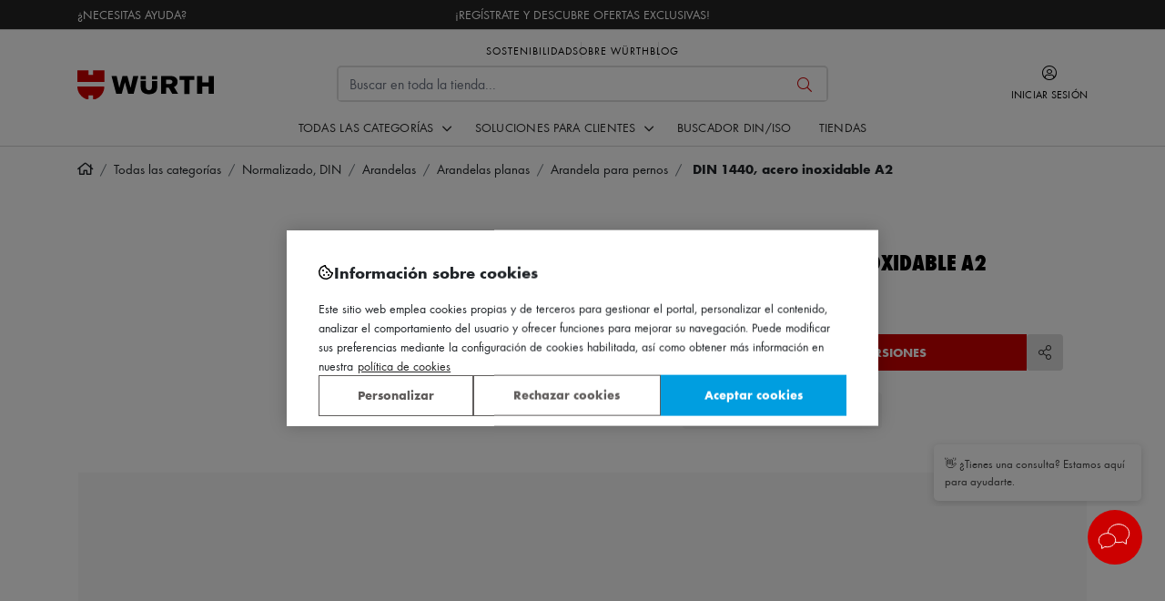

--- FILE ---
content_type: text/html; charset=UTF-8
request_url: https://www.wurth.es/mp-din-1440-acero-inoxidable-a2
body_size: 67556
content:
<!doctype html>
<html lang="es">
<head prefix="og: http://ogp.me/ns# fb: http://ogp.me/ns/fb# product: http://ogp.me/ns/product#">
<meta charset="utf-8"/><script type="text/javascript">(window.NREUM||(NREUM={})).init={privacy:{cookies_enabled:true},ajax:{deny_list:[]},feature_flags:["soft_nav"],performance:{capture_marks:true,capture_detail:false,capture_measures:true},browser_consent_mode:{enabled:false},distributed_tracing:{enabled:true,exclude_newrelic_header:true}};(window.NREUM||(NREUM={})).loader_config={agentID:"538477828",accountID:"3951824",trustKey:"3951824",licenseKey:"NRJS-c8993cf340171b7bbcd",applicationID:"524412655",browserID:"538477828"};;/*! For license information please see nr-loader-rum-1.308.0.min.js.LICENSE.txt */
(()=>{var e,t,r={163:(e,t,r)=>{"use strict";r.d(t,{j:()=>E});var n=r(384),i=r(1741);var a=r(2555);r(860).K7.genericEvents;const s="experimental.resources",o="register",c=e=>{if(!e||"string"!=typeof e)return!1;try{document.createDocumentFragment().querySelector(e)}catch{return!1}return!0};var d=r(2614),u=r(944),l=r(8122);const f="[data-nr-mask]",g=e=>(0,l.a)(e,(()=>{const e={feature_flags:[],experimental:{allow_registered_children:!1,resources:!1},mask_selector:"*",block_selector:"[data-nr-block]",mask_input_options:{color:!1,date:!1,"datetime-local":!1,email:!1,month:!1,number:!1,range:!1,search:!1,tel:!1,text:!1,time:!1,url:!1,week:!1,textarea:!1,select:!1,password:!0}};return{ajax:{deny_list:void 0,block_internal:!0,enabled:!0,autoStart:!0},api:{get allow_registered_children(){return e.feature_flags.includes(o)||e.experimental.allow_registered_children},set allow_registered_children(t){e.experimental.allow_registered_children=t},duplicate_registered_data:!1},browser_consent_mode:{enabled:!1},distributed_tracing:{enabled:void 0,exclude_newrelic_header:void 0,cors_use_newrelic_header:void 0,cors_use_tracecontext_headers:void 0,allowed_origins:void 0},get feature_flags(){return e.feature_flags},set feature_flags(t){e.feature_flags=t},generic_events:{enabled:!0,autoStart:!0},harvest:{interval:30},jserrors:{enabled:!0,autoStart:!0},logging:{enabled:!0,autoStart:!0},metrics:{enabled:!0,autoStart:!0},obfuscate:void 0,page_action:{enabled:!0},page_view_event:{enabled:!0,autoStart:!0},page_view_timing:{enabled:!0,autoStart:!0},performance:{capture_marks:!1,capture_measures:!1,capture_detail:!0,resources:{get enabled(){return e.feature_flags.includes(s)||e.experimental.resources},set enabled(t){e.experimental.resources=t},asset_types:[],first_party_domains:[],ignore_newrelic:!0}},privacy:{cookies_enabled:!0},proxy:{assets:void 0,beacon:void 0},session:{expiresMs:d.wk,inactiveMs:d.BB},session_replay:{autoStart:!0,enabled:!1,preload:!1,sampling_rate:10,error_sampling_rate:100,collect_fonts:!1,inline_images:!1,fix_stylesheets:!0,mask_all_inputs:!0,get mask_text_selector(){return e.mask_selector},set mask_text_selector(t){c(t)?e.mask_selector="".concat(t,",").concat(f):""===t||null===t?e.mask_selector=f:(0,u.R)(5,t)},get block_class(){return"nr-block"},get ignore_class(){return"nr-ignore"},get mask_text_class(){return"nr-mask"},get block_selector(){return e.block_selector},set block_selector(t){c(t)?e.block_selector+=",".concat(t):""!==t&&(0,u.R)(6,t)},get mask_input_options(){return e.mask_input_options},set mask_input_options(t){t&&"object"==typeof t?e.mask_input_options={...t,password:!0}:(0,u.R)(7,t)}},session_trace:{enabled:!0,autoStart:!0},soft_navigations:{enabled:!0,autoStart:!0},spa:{enabled:!0,autoStart:!0},ssl:void 0,user_actions:{enabled:!0,elementAttributes:["id","className","tagName","type"]}}})());var p=r(6154),m=r(9324);let h=0;const v={buildEnv:m.F3,distMethod:m.Xs,version:m.xv,originTime:p.WN},b={consented:!1},y={appMetadata:{},get consented(){return this.session?.state?.consent||b.consented},set consented(e){b.consented=e},customTransaction:void 0,denyList:void 0,disabled:!1,harvester:void 0,isolatedBacklog:!1,isRecording:!1,loaderType:void 0,maxBytes:3e4,obfuscator:void 0,onerror:void 0,ptid:void 0,releaseIds:{},session:void 0,timeKeeper:void 0,registeredEntities:[],jsAttributesMetadata:{bytes:0},get harvestCount(){return++h}},_=e=>{const t=(0,l.a)(e,y),r=Object.keys(v).reduce((e,t)=>(e[t]={value:v[t],writable:!1,configurable:!0,enumerable:!0},e),{});return Object.defineProperties(t,r)};var w=r(5701);const x=e=>{const t=e.startsWith("http");e+="/",r.p=t?e:"https://"+e};var R=r(7836),k=r(3241);const A={accountID:void 0,trustKey:void 0,agentID:void 0,licenseKey:void 0,applicationID:void 0,xpid:void 0},S=e=>(0,l.a)(e,A),T=new Set;function E(e,t={},r,s){let{init:o,info:c,loader_config:d,runtime:u={},exposed:l=!0}=t;if(!c){const e=(0,n.pV)();o=e.init,c=e.info,d=e.loader_config}e.init=g(o||{}),e.loader_config=S(d||{}),c.jsAttributes??={},p.bv&&(c.jsAttributes.isWorker=!0),e.info=(0,a.D)(c);const f=e.init,m=[c.beacon,c.errorBeacon];T.has(e.agentIdentifier)||(f.proxy.assets&&(x(f.proxy.assets),m.push(f.proxy.assets)),f.proxy.beacon&&m.push(f.proxy.beacon),e.beacons=[...m],function(e){const t=(0,n.pV)();Object.getOwnPropertyNames(i.W.prototype).forEach(r=>{const n=i.W.prototype[r];if("function"!=typeof n||"constructor"===n)return;let a=t[r];e[r]&&!1!==e.exposed&&"micro-agent"!==e.runtime?.loaderType&&(t[r]=(...t)=>{const n=e[r](...t);return a?a(...t):n})})}(e),(0,n.US)("activatedFeatures",w.B)),u.denyList=[...f.ajax.deny_list||[],...f.ajax.block_internal?m:[]],u.ptid=e.agentIdentifier,u.loaderType=r,e.runtime=_(u),T.has(e.agentIdentifier)||(e.ee=R.ee.get(e.agentIdentifier),e.exposed=l,(0,k.W)({agentIdentifier:e.agentIdentifier,drained:!!w.B?.[e.agentIdentifier],type:"lifecycle",name:"initialize",feature:void 0,data:e.config})),T.add(e.agentIdentifier)}},384:(e,t,r)=>{"use strict";r.d(t,{NT:()=>s,US:()=>u,Zm:()=>o,bQ:()=>d,dV:()=>c,pV:()=>l});var n=r(6154),i=r(1863),a=r(1910);const s={beacon:"bam.nr-data.net",errorBeacon:"bam.nr-data.net"};function o(){return n.gm.NREUM||(n.gm.NREUM={}),void 0===n.gm.newrelic&&(n.gm.newrelic=n.gm.NREUM),n.gm.NREUM}function c(){let e=o();return e.o||(e.o={ST:n.gm.setTimeout,SI:n.gm.setImmediate||n.gm.setInterval,CT:n.gm.clearTimeout,XHR:n.gm.XMLHttpRequest,REQ:n.gm.Request,EV:n.gm.Event,PR:n.gm.Promise,MO:n.gm.MutationObserver,FETCH:n.gm.fetch,WS:n.gm.WebSocket},(0,a.i)(...Object.values(e.o))),e}function d(e,t){let r=o();r.initializedAgents??={},t.initializedAt={ms:(0,i.t)(),date:new Date},r.initializedAgents[e]=t}function u(e,t){o()[e]=t}function l(){return function(){let e=o();const t=e.info||{};e.info={beacon:s.beacon,errorBeacon:s.errorBeacon,...t}}(),function(){let e=o();const t=e.init||{};e.init={...t}}(),c(),function(){let e=o();const t=e.loader_config||{};e.loader_config={...t}}(),o()}},782:(e,t,r)=>{"use strict";r.d(t,{T:()=>n});const n=r(860).K7.pageViewTiming},860:(e,t,r)=>{"use strict";r.d(t,{$J:()=>u,K7:()=>c,P3:()=>d,XX:()=>i,Yy:()=>o,df:()=>a,qY:()=>n,v4:()=>s});const n="events",i="jserrors",a="browser/blobs",s="rum",o="browser/logs",c={ajax:"ajax",genericEvents:"generic_events",jserrors:i,logging:"logging",metrics:"metrics",pageAction:"page_action",pageViewEvent:"page_view_event",pageViewTiming:"page_view_timing",sessionReplay:"session_replay",sessionTrace:"session_trace",softNav:"soft_navigations",spa:"spa"},d={[c.pageViewEvent]:1,[c.pageViewTiming]:2,[c.metrics]:3,[c.jserrors]:4,[c.spa]:5,[c.ajax]:6,[c.sessionTrace]:7,[c.softNav]:8,[c.sessionReplay]:9,[c.logging]:10,[c.genericEvents]:11},u={[c.pageViewEvent]:s,[c.pageViewTiming]:n,[c.ajax]:n,[c.spa]:n,[c.softNav]:n,[c.metrics]:i,[c.jserrors]:i,[c.sessionTrace]:a,[c.sessionReplay]:a,[c.logging]:o,[c.genericEvents]:"ins"}},944:(e,t,r)=>{"use strict";r.d(t,{R:()=>i});var n=r(3241);function i(e,t){"function"==typeof console.debug&&(console.debug("New Relic Warning: https://github.com/newrelic/newrelic-browser-agent/blob/main/docs/warning-codes.md#".concat(e),t),(0,n.W)({agentIdentifier:null,drained:null,type:"data",name:"warn",feature:"warn",data:{code:e,secondary:t}}))}},1687:(e,t,r)=>{"use strict";r.d(t,{Ak:()=>d,Ze:()=>f,x3:()=>u});var n=r(3241),i=r(7836),a=r(3606),s=r(860),o=r(2646);const c={};function d(e,t){const r={staged:!1,priority:s.P3[t]||0};l(e),c[e].get(t)||c[e].set(t,r)}function u(e,t){e&&c[e]&&(c[e].get(t)&&c[e].delete(t),p(e,t,!1),c[e].size&&g(e))}function l(e){if(!e)throw new Error("agentIdentifier required");c[e]||(c[e]=new Map)}function f(e="",t="feature",r=!1){if(l(e),!e||!c[e].get(t)||r)return p(e,t);c[e].get(t).staged=!0,g(e)}function g(e){const t=Array.from(c[e]);t.every(([e,t])=>t.staged)&&(t.sort((e,t)=>e[1].priority-t[1].priority),t.forEach(([t])=>{c[e].delete(t),p(e,t)}))}function p(e,t,r=!0){const s=e?i.ee.get(e):i.ee,c=a.i.handlers;if(!s.aborted&&s.backlog&&c){if((0,n.W)({agentIdentifier:e,type:"lifecycle",name:"drain",feature:t}),r){const e=s.backlog[t],r=c[t];if(r){for(let t=0;e&&t<e.length;++t)m(e[t],r);Object.entries(r).forEach(([e,t])=>{Object.values(t||{}).forEach(t=>{t[0]?.on&&t[0]?.context()instanceof o.y&&t[0].on(e,t[1])})})}}s.isolatedBacklog||delete c[t],s.backlog[t]=null,s.emit("drain-"+t,[])}}function m(e,t){var r=e[1];Object.values(t[r]||{}).forEach(t=>{var r=e[0];if(t[0]===r){var n=t[1],i=e[3],a=e[2];n.apply(i,a)}})}},1738:(e,t,r)=>{"use strict";r.d(t,{U:()=>g,Y:()=>f});var n=r(3241),i=r(9908),a=r(1863),s=r(944),o=r(5701),c=r(3969),d=r(8362),u=r(860),l=r(4261);function f(e,t,r,a){const f=a||r;!f||f[e]&&f[e]!==d.d.prototype[e]||(f[e]=function(){(0,i.p)(c.xV,["API/"+e+"/called"],void 0,u.K7.metrics,r.ee),(0,n.W)({agentIdentifier:r.agentIdentifier,drained:!!o.B?.[r.agentIdentifier],type:"data",name:"api",feature:l.Pl+e,data:{}});try{return t.apply(this,arguments)}catch(e){(0,s.R)(23,e)}})}function g(e,t,r,n,s){const o=e.info;null===r?delete o.jsAttributes[t]:o.jsAttributes[t]=r,(s||null===r)&&(0,i.p)(l.Pl+n,[(0,a.t)(),t,r],void 0,"session",e.ee)}},1741:(e,t,r)=>{"use strict";r.d(t,{W:()=>a});var n=r(944),i=r(4261);class a{#e(e,...t){if(this[e]!==a.prototype[e])return this[e](...t);(0,n.R)(35,e)}addPageAction(e,t){return this.#e(i.hG,e,t)}register(e){return this.#e(i.eY,e)}recordCustomEvent(e,t){return this.#e(i.fF,e,t)}setPageViewName(e,t){return this.#e(i.Fw,e,t)}setCustomAttribute(e,t,r){return this.#e(i.cD,e,t,r)}noticeError(e,t){return this.#e(i.o5,e,t)}setUserId(e,t=!1){return this.#e(i.Dl,e,t)}setApplicationVersion(e){return this.#e(i.nb,e)}setErrorHandler(e){return this.#e(i.bt,e)}addRelease(e,t){return this.#e(i.k6,e,t)}log(e,t){return this.#e(i.$9,e,t)}start(){return this.#e(i.d3)}finished(e){return this.#e(i.BL,e)}recordReplay(){return this.#e(i.CH)}pauseReplay(){return this.#e(i.Tb)}addToTrace(e){return this.#e(i.U2,e)}setCurrentRouteName(e){return this.#e(i.PA,e)}interaction(e){return this.#e(i.dT,e)}wrapLogger(e,t,r){return this.#e(i.Wb,e,t,r)}measure(e,t){return this.#e(i.V1,e,t)}consent(e){return this.#e(i.Pv,e)}}},1863:(e,t,r)=>{"use strict";function n(){return Math.floor(performance.now())}r.d(t,{t:()=>n})},1910:(e,t,r)=>{"use strict";r.d(t,{i:()=>a});var n=r(944);const i=new Map;function a(...e){return e.every(e=>{if(i.has(e))return i.get(e);const t="function"==typeof e?e.toString():"",r=t.includes("[native code]"),a=t.includes("nrWrapper");return r||a||(0,n.R)(64,e?.name||t),i.set(e,r),r})}},2555:(e,t,r)=>{"use strict";r.d(t,{D:()=>o,f:()=>s});var n=r(384),i=r(8122);const a={beacon:n.NT.beacon,errorBeacon:n.NT.errorBeacon,licenseKey:void 0,applicationID:void 0,sa:void 0,queueTime:void 0,applicationTime:void 0,ttGuid:void 0,user:void 0,account:void 0,product:void 0,extra:void 0,jsAttributes:{},userAttributes:void 0,atts:void 0,transactionName:void 0,tNamePlain:void 0};function s(e){try{return!!e.licenseKey&&!!e.errorBeacon&&!!e.applicationID}catch(e){return!1}}const o=e=>(0,i.a)(e,a)},2614:(e,t,r)=>{"use strict";r.d(t,{BB:()=>s,H3:()=>n,g:()=>d,iL:()=>c,tS:()=>o,uh:()=>i,wk:()=>a});const n="NRBA",i="SESSION",a=144e5,s=18e5,o={STARTED:"session-started",PAUSE:"session-pause",RESET:"session-reset",RESUME:"session-resume",UPDATE:"session-update"},c={SAME_TAB:"same-tab",CROSS_TAB:"cross-tab"},d={OFF:0,FULL:1,ERROR:2}},2646:(e,t,r)=>{"use strict";r.d(t,{y:()=>n});class n{constructor(e){this.contextId=e}}},2843:(e,t,r)=>{"use strict";r.d(t,{G:()=>a,u:()=>i});var n=r(3878);function i(e,t=!1,r,i){(0,n.DD)("visibilitychange",function(){if(t)return void("hidden"===document.visibilityState&&e());e(document.visibilityState)},r,i)}function a(e,t,r){(0,n.sp)("pagehide",e,t,r)}},3241:(e,t,r)=>{"use strict";r.d(t,{W:()=>a});var n=r(6154);const i="newrelic";function a(e={}){try{n.gm.dispatchEvent(new CustomEvent(i,{detail:e}))}catch(e){}}},3606:(e,t,r)=>{"use strict";r.d(t,{i:()=>a});var n=r(9908);a.on=s;var i=a.handlers={};function a(e,t,r,a){s(a||n.d,i,e,t,r)}function s(e,t,r,i,a){a||(a="feature"),e||(e=n.d);var s=t[a]=t[a]||{};(s[r]=s[r]||[]).push([e,i])}},3878:(e,t,r)=>{"use strict";function n(e,t){return{capture:e,passive:!1,signal:t}}function i(e,t,r=!1,i){window.addEventListener(e,t,n(r,i))}function a(e,t,r=!1,i){document.addEventListener(e,t,n(r,i))}r.d(t,{DD:()=>a,jT:()=>n,sp:()=>i})},3969:(e,t,r)=>{"use strict";r.d(t,{TZ:()=>n,XG:()=>o,rs:()=>i,xV:()=>s,z_:()=>a});const n=r(860).K7.metrics,i="sm",a="cm",s="storeSupportabilityMetrics",o="storeEventMetrics"},4234:(e,t,r)=>{"use strict";r.d(t,{W:()=>a});var n=r(7836),i=r(1687);class a{constructor(e,t){this.agentIdentifier=e,this.ee=n.ee.get(e),this.featureName=t,this.blocked=!1}deregisterDrain(){(0,i.x3)(this.agentIdentifier,this.featureName)}}},4261:(e,t,r)=>{"use strict";r.d(t,{$9:()=>d,BL:()=>o,CH:()=>g,Dl:()=>_,Fw:()=>y,PA:()=>h,Pl:()=>n,Pv:()=>k,Tb:()=>l,U2:()=>a,V1:()=>R,Wb:()=>x,bt:()=>b,cD:()=>v,d3:()=>w,dT:()=>c,eY:()=>p,fF:()=>f,hG:()=>i,k6:()=>s,nb:()=>m,o5:()=>u});const n="api-",i="addPageAction",a="addToTrace",s="addRelease",o="finished",c="interaction",d="log",u="noticeError",l="pauseReplay",f="recordCustomEvent",g="recordReplay",p="register",m="setApplicationVersion",h="setCurrentRouteName",v="setCustomAttribute",b="setErrorHandler",y="setPageViewName",_="setUserId",w="start",x="wrapLogger",R="measure",k="consent"},5289:(e,t,r)=>{"use strict";r.d(t,{GG:()=>s,Qr:()=>c,sB:()=>o});var n=r(3878),i=r(6389);function a(){return"undefined"==typeof document||"complete"===document.readyState}function s(e,t){if(a())return e();const r=(0,i.J)(e),s=setInterval(()=>{a()&&(clearInterval(s),r())},500);(0,n.sp)("load",r,t)}function o(e){if(a())return e();(0,n.DD)("DOMContentLoaded",e)}function c(e){if(a())return e();(0,n.sp)("popstate",e)}},5607:(e,t,r)=>{"use strict";r.d(t,{W:()=>n});const n=(0,r(9566).bz)()},5701:(e,t,r)=>{"use strict";r.d(t,{B:()=>a,t:()=>s});var n=r(3241);const i=new Set,a={};function s(e,t){const r=t.agentIdentifier;a[r]??={},e&&"object"==typeof e&&(i.has(r)||(t.ee.emit("rumresp",[e]),a[r]=e,i.add(r),(0,n.W)({agentIdentifier:r,loaded:!0,drained:!0,type:"lifecycle",name:"load",feature:void 0,data:e})))}},6154:(e,t,r)=>{"use strict";r.d(t,{OF:()=>c,RI:()=>i,WN:()=>u,bv:()=>a,eN:()=>l,gm:()=>s,mw:()=>o,sb:()=>d});var n=r(1863);const i="undefined"!=typeof window&&!!window.document,a="undefined"!=typeof WorkerGlobalScope&&("undefined"!=typeof self&&self instanceof WorkerGlobalScope&&self.navigator instanceof WorkerNavigator||"undefined"!=typeof globalThis&&globalThis instanceof WorkerGlobalScope&&globalThis.navigator instanceof WorkerNavigator),s=i?window:"undefined"!=typeof WorkerGlobalScope&&("undefined"!=typeof self&&self instanceof WorkerGlobalScope&&self||"undefined"!=typeof globalThis&&globalThis instanceof WorkerGlobalScope&&globalThis),o=Boolean("hidden"===s?.document?.visibilityState),c=/iPad|iPhone|iPod/.test(s.navigator?.userAgent),d=c&&"undefined"==typeof SharedWorker,u=((()=>{const e=s.navigator?.userAgent?.match(/Firefox[/\s](\d+\.\d+)/);Array.isArray(e)&&e.length>=2&&e[1]})(),Date.now()-(0,n.t)()),l=()=>"undefined"!=typeof PerformanceNavigationTiming&&s?.performance?.getEntriesByType("navigation")?.[0]?.responseStart},6389:(e,t,r)=>{"use strict";function n(e,t=500,r={}){const n=r?.leading||!1;let i;return(...r)=>{n&&void 0===i&&(e.apply(this,r),i=setTimeout(()=>{i=clearTimeout(i)},t)),n||(clearTimeout(i),i=setTimeout(()=>{e.apply(this,r)},t))}}function i(e){let t=!1;return(...r)=>{t||(t=!0,e.apply(this,r))}}r.d(t,{J:()=>i,s:()=>n})},6630:(e,t,r)=>{"use strict";r.d(t,{T:()=>n});const n=r(860).K7.pageViewEvent},7699:(e,t,r)=>{"use strict";r.d(t,{It:()=>a,KC:()=>o,No:()=>i,qh:()=>s});var n=r(860);const i=16e3,a=1e6,s="SESSION_ERROR",o={[n.K7.logging]:!0,[n.K7.genericEvents]:!1,[n.K7.jserrors]:!1,[n.K7.ajax]:!1}},7836:(e,t,r)=>{"use strict";r.d(t,{P:()=>o,ee:()=>c});var n=r(384),i=r(8990),a=r(2646),s=r(5607);const o="nr@context:".concat(s.W),c=function e(t,r){var n={},s={},u={},l=!1;try{l=16===r.length&&d.initializedAgents?.[r]?.runtime.isolatedBacklog}catch(e){}var f={on:p,addEventListener:p,removeEventListener:function(e,t){var r=n[e];if(!r)return;for(var i=0;i<r.length;i++)r[i]===t&&r.splice(i,1)},emit:function(e,r,n,i,a){!1!==a&&(a=!0);if(c.aborted&&!i)return;t&&a&&t.emit(e,r,n);var o=g(n);m(e).forEach(e=>{e.apply(o,r)});var d=v()[s[e]];d&&d.push([f,e,r,o]);return o},get:h,listeners:m,context:g,buffer:function(e,t){const r=v();if(t=t||"feature",f.aborted)return;Object.entries(e||{}).forEach(([e,n])=>{s[n]=t,t in r||(r[t]=[])})},abort:function(){f._aborted=!0,Object.keys(f.backlog).forEach(e=>{delete f.backlog[e]})},isBuffering:function(e){return!!v()[s[e]]},debugId:r,backlog:l?{}:t&&"object"==typeof t.backlog?t.backlog:{},isolatedBacklog:l};return Object.defineProperty(f,"aborted",{get:()=>{let e=f._aborted||!1;return e||(t&&(e=t.aborted),e)}}),f;function g(e){return e&&e instanceof a.y?e:e?(0,i.I)(e,o,()=>new a.y(o)):new a.y(o)}function p(e,t){n[e]=m(e).concat(t)}function m(e){return n[e]||[]}function h(t){return u[t]=u[t]||e(f,t)}function v(){return f.backlog}}(void 0,"globalEE"),d=(0,n.Zm)();d.ee||(d.ee=c)},8122:(e,t,r)=>{"use strict";r.d(t,{a:()=>i});var n=r(944);function i(e,t){try{if(!e||"object"!=typeof e)return(0,n.R)(3);if(!t||"object"!=typeof t)return(0,n.R)(4);const r=Object.create(Object.getPrototypeOf(t),Object.getOwnPropertyDescriptors(t)),a=0===Object.keys(r).length?e:r;for(let s in a)if(void 0!==e[s])try{if(null===e[s]){r[s]=null;continue}Array.isArray(e[s])&&Array.isArray(t[s])?r[s]=Array.from(new Set([...e[s],...t[s]])):"object"==typeof e[s]&&"object"==typeof t[s]?r[s]=i(e[s],t[s]):r[s]=e[s]}catch(e){r[s]||(0,n.R)(1,e)}return r}catch(e){(0,n.R)(2,e)}}},8362:(e,t,r)=>{"use strict";r.d(t,{d:()=>a});var n=r(9566),i=r(1741);class a extends i.W{agentIdentifier=(0,n.LA)(16)}},8374:(e,t,r)=>{r.nc=(()=>{try{return document?.currentScript?.nonce}catch(e){}return""})()},8990:(e,t,r)=>{"use strict";r.d(t,{I:()=>i});var n=Object.prototype.hasOwnProperty;function i(e,t,r){if(n.call(e,t))return e[t];var i=r();if(Object.defineProperty&&Object.keys)try{return Object.defineProperty(e,t,{value:i,writable:!0,enumerable:!1}),i}catch(e){}return e[t]=i,i}},9324:(e,t,r)=>{"use strict";r.d(t,{F3:()=>i,Xs:()=>a,xv:()=>n});const n="1.308.0",i="PROD",a="CDN"},9566:(e,t,r)=>{"use strict";r.d(t,{LA:()=>o,bz:()=>s});var n=r(6154);const i="xxxxxxxx-xxxx-4xxx-yxxx-xxxxxxxxxxxx";function a(e,t){return e?15&e[t]:16*Math.random()|0}function s(){const e=n.gm?.crypto||n.gm?.msCrypto;let t,r=0;return e&&e.getRandomValues&&(t=e.getRandomValues(new Uint8Array(30))),i.split("").map(e=>"x"===e?a(t,r++).toString(16):"y"===e?(3&a()|8).toString(16):e).join("")}function o(e){const t=n.gm?.crypto||n.gm?.msCrypto;let r,i=0;t&&t.getRandomValues&&(r=t.getRandomValues(new Uint8Array(e)));const s=[];for(var o=0;o<e;o++)s.push(a(r,i++).toString(16));return s.join("")}},9908:(e,t,r)=>{"use strict";r.d(t,{d:()=>n,p:()=>i});var n=r(7836).ee.get("handle");function i(e,t,r,i,a){a?(a.buffer([e],i),a.emit(e,t,r)):(n.buffer([e],i),n.emit(e,t,r))}}},n={};function i(e){var t=n[e];if(void 0!==t)return t.exports;var a=n[e]={exports:{}};return r[e](a,a.exports,i),a.exports}i.m=r,i.d=(e,t)=>{for(var r in t)i.o(t,r)&&!i.o(e,r)&&Object.defineProperty(e,r,{enumerable:!0,get:t[r]})},i.f={},i.e=e=>Promise.all(Object.keys(i.f).reduce((t,r)=>(i.f[r](e,t),t),[])),i.u=e=>"nr-rum-1.308.0.min.js",i.o=(e,t)=>Object.prototype.hasOwnProperty.call(e,t),e={},t="NRBA-1.308.0.PROD:",i.l=(r,n,a,s)=>{if(e[r])e[r].push(n);else{var o,c;if(void 0!==a)for(var d=document.getElementsByTagName("script"),u=0;u<d.length;u++){var l=d[u];if(l.getAttribute("src")==r||l.getAttribute("data-webpack")==t+a){o=l;break}}if(!o){c=!0;var f={296:"sha512-+MIMDsOcckGXa1EdWHqFNv7P+JUkd5kQwCBr3KE6uCvnsBNUrdSt4a/3/L4j4TxtnaMNjHpza2/erNQbpacJQA=="};(o=document.createElement("script")).charset="utf-8",i.nc&&o.setAttribute("nonce",i.nc),o.setAttribute("data-webpack",t+a),o.src=r,0!==o.src.indexOf(window.location.origin+"/")&&(o.crossOrigin="anonymous"),f[s]&&(o.integrity=f[s])}e[r]=[n];var g=(t,n)=>{o.onerror=o.onload=null,clearTimeout(p);var i=e[r];if(delete e[r],o.parentNode&&o.parentNode.removeChild(o),i&&i.forEach(e=>e(n)),t)return t(n)},p=setTimeout(g.bind(null,void 0,{type:"timeout",target:o}),12e4);o.onerror=g.bind(null,o.onerror),o.onload=g.bind(null,o.onload),c&&document.head.appendChild(o)}},i.r=e=>{"undefined"!=typeof Symbol&&Symbol.toStringTag&&Object.defineProperty(e,Symbol.toStringTag,{value:"Module"}),Object.defineProperty(e,"__esModule",{value:!0})},i.p="https://js-agent.newrelic.com/",(()=>{var e={374:0,840:0};i.f.j=(t,r)=>{var n=i.o(e,t)?e[t]:void 0;if(0!==n)if(n)r.push(n[2]);else{var a=new Promise((r,i)=>n=e[t]=[r,i]);r.push(n[2]=a);var s=i.p+i.u(t),o=new Error;i.l(s,r=>{if(i.o(e,t)&&(0!==(n=e[t])&&(e[t]=void 0),n)){var a=r&&("load"===r.type?"missing":r.type),s=r&&r.target&&r.target.src;o.message="Loading chunk "+t+" failed: ("+a+": "+s+")",o.name="ChunkLoadError",o.type=a,o.request=s,n[1](o)}},"chunk-"+t,t)}};var t=(t,r)=>{var n,a,[s,o,c]=r,d=0;if(s.some(t=>0!==e[t])){for(n in o)i.o(o,n)&&(i.m[n]=o[n]);if(c)c(i)}for(t&&t(r);d<s.length;d++)a=s[d],i.o(e,a)&&e[a]&&e[a][0](),e[a]=0},r=self["webpackChunk:NRBA-1.308.0.PROD"]=self["webpackChunk:NRBA-1.308.0.PROD"]||[];r.forEach(t.bind(null,0)),r.push=t.bind(null,r.push.bind(r))})(),(()=>{"use strict";i(8374);var e=i(8362),t=i(860);const r=Object.values(t.K7);var n=i(163);var a=i(9908),s=i(1863),o=i(4261),c=i(1738);var d=i(1687),u=i(4234),l=i(5289),f=i(6154),g=i(944),p=i(384);const m=e=>f.RI&&!0===e?.privacy.cookies_enabled;function h(e){return!!(0,p.dV)().o.MO&&m(e)&&!0===e?.session_trace.enabled}var v=i(6389),b=i(7699);class y extends u.W{constructor(e,t){super(e.agentIdentifier,t),this.agentRef=e,this.abortHandler=void 0,this.featAggregate=void 0,this.loadedSuccessfully=void 0,this.onAggregateImported=new Promise(e=>{this.loadedSuccessfully=e}),this.deferred=Promise.resolve(),!1===e.init[this.featureName].autoStart?this.deferred=new Promise((t,r)=>{this.ee.on("manual-start-all",(0,v.J)(()=>{(0,d.Ak)(e.agentIdentifier,this.featureName),t()}))}):(0,d.Ak)(e.agentIdentifier,t)}importAggregator(e,t,r={}){if(this.featAggregate)return;const n=async()=>{let n;await this.deferred;try{if(m(e.init)){const{setupAgentSession:t}=await i.e(296).then(i.bind(i,3305));n=t(e)}}catch(e){(0,g.R)(20,e),this.ee.emit("internal-error",[e]),(0,a.p)(b.qh,[e],void 0,this.featureName,this.ee)}try{if(!this.#t(this.featureName,n,e.init))return(0,d.Ze)(this.agentIdentifier,this.featureName),void this.loadedSuccessfully(!1);const{Aggregate:i}=await t();this.featAggregate=new i(e,r),e.runtime.harvester.initializedAggregates.push(this.featAggregate),this.loadedSuccessfully(!0)}catch(e){(0,g.R)(34,e),this.abortHandler?.(),(0,d.Ze)(this.agentIdentifier,this.featureName,!0),this.loadedSuccessfully(!1),this.ee&&this.ee.abort()}};f.RI?(0,l.GG)(()=>n(),!0):n()}#t(e,r,n){if(this.blocked)return!1;switch(e){case t.K7.sessionReplay:return h(n)&&!!r;case t.K7.sessionTrace:return!!r;default:return!0}}}var _=i(6630),w=i(2614),x=i(3241);class R extends y{static featureName=_.T;constructor(e){var t;super(e,_.T),this.setupInspectionEvents(e.agentIdentifier),t=e,(0,c.Y)(o.Fw,function(e,r){"string"==typeof e&&("/"!==e.charAt(0)&&(e="/"+e),t.runtime.customTransaction=(r||"http://custom.transaction")+e,(0,a.p)(o.Pl+o.Fw,[(0,s.t)()],void 0,void 0,t.ee))},t),this.importAggregator(e,()=>i.e(296).then(i.bind(i,3943)))}setupInspectionEvents(e){const t=(t,r)=>{t&&(0,x.W)({agentIdentifier:e,timeStamp:t.timeStamp,loaded:"complete"===t.target.readyState,type:"window",name:r,data:t.target.location+""})};(0,l.sB)(e=>{t(e,"DOMContentLoaded")}),(0,l.GG)(e=>{t(e,"load")}),(0,l.Qr)(e=>{t(e,"navigate")}),this.ee.on(w.tS.UPDATE,(t,r)=>{(0,x.W)({agentIdentifier:e,type:"lifecycle",name:"session",data:r})})}}class k extends e.d{constructor(e){var t;(super(),f.gm)?(this.features={},(0,p.bQ)(this.agentIdentifier,this),this.desiredFeatures=new Set(e.features||[]),this.desiredFeatures.add(R),(0,n.j)(this,e,e.loaderType||"agent"),t=this,(0,c.Y)(o.cD,function(e,r,n=!1){if("string"==typeof e){if(["string","number","boolean"].includes(typeof r)||null===r)return(0,c.U)(t,e,r,o.cD,n);(0,g.R)(40,typeof r)}else(0,g.R)(39,typeof e)},t),function(e){(0,c.Y)(o.Dl,function(t,r=!1){if("string"!=typeof t&&null!==t)return void(0,g.R)(41,typeof t);const n=e.info.jsAttributes["enduser.id"];r&&null!=n&&n!==t?(0,a.p)(o.Pl+"setUserIdAndResetSession",[t],void 0,"session",e.ee):(0,c.U)(e,"enduser.id",t,o.Dl,!0)},e)}(this),function(e){(0,c.Y)(o.nb,function(t){if("string"==typeof t||null===t)return(0,c.U)(e,"application.version",t,o.nb,!1);(0,g.R)(42,typeof t)},e)}(this),function(e){(0,c.Y)(o.d3,function(){e.ee.emit("manual-start-all")},e)}(this),function(e){(0,c.Y)(o.Pv,function(t=!0){if("boolean"==typeof t){if((0,a.p)(o.Pl+o.Pv,[t],void 0,"session",e.ee),e.runtime.consented=t,t){const t=e.features.page_view_event;t.onAggregateImported.then(e=>{const r=t.featAggregate;e&&!r.sentRum&&r.sendRum()})}}else(0,g.R)(65,typeof t)},e)}(this),this.run()):(0,g.R)(21)}get config(){return{info:this.info,init:this.init,loader_config:this.loader_config,runtime:this.runtime}}get api(){return this}run(){try{const e=function(e){const t={};return r.forEach(r=>{t[r]=!!e[r]?.enabled}),t}(this.init),n=[...this.desiredFeatures];n.sort((e,r)=>t.P3[e.featureName]-t.P3[r.featureName]),n.forEach(r=>{if(!e[r.featureName]&&r.featureName!==t.K7.pageViewEvent)return;if(r.featureName===t.K7.spa)return void(0,g.R)(67);const n=function(e){switch(e){case t.K7.ajax:return[t.K7.jserrors];case t.K7.sessionTrace:return[t.K7.ajax,t.K7.pageViewEvent];case t.K7.sessionReplay:return[t.K7.sessionTrace];case t.K7.pageViewTiming:return[t.K7.pageViewEvent];default:return[]}}(r.featureName).filter(e=>!(e in this.features));n.length>0&&(0,g.R)(36,{targetFeature:r.featureName,missingDependencies:n}),this.features[r.featureName]=new r(this)})}catch(e){(0,g.R)(22,e);for(const e in this.features)this.features[e].abortHandler?.();const t=(0,p.Zm)();delete t.initializedAgents[this.agentIdentifier]?.features,delete this.sharedAggregator;return t.ee.get(this.agentIdentifier).abort(),!1}}}var A=i(2843),S=i(782);class T extends y{static featureName=S.T;constructor(e){super(e,S.T),f.RI&&((0,A.u)(()=>(0,a.p)("docHidden",[(0,s.t)()],void 0,S.T,this.ee),!0),(0,A.G)(()=>(0,a.p)("winPagehide",[(0,s.t)()],void 0,S.T,this.ee)),this.importAggregator(e,()=>i.e(296).then(i.bind(i,2117))))}}var E=i(3969);class I extends y{static featureName=E.TZ;constructor(e){super(e,E.TZ),f.RI&&document.addEventListener("securitypolicyviolation",e=>{(0,a.p)(E.xV,["Generic/CSPViolation/Detected"],void 0,this.featureName,this.ee)}),this.importAggregator(e,()=>i.e(296).then(i.bind(i,9623)))}}new k({features:[R,T,I],loaderType:"lite"})})()})();</script>
<meta name="title" content="DIN 1440, acero inoxidable A2 | Tienda Online | Würth"/>
<meta name="description" content="Venta online de DIN 1440, acero inoxidable A2 para profesionales. Regístrate o inicia sesión para consultar su precio. Envío 24/72h."/>
<meta name="keywords" content="Magento, Varien, E-commerce"/>
<meta name="robots" content="INDEX,FOLLOW"/>
<meta name="viewport" content="width=device-width,initial-scale=1.0,minimum-scale=1"/>
<meta name="format-detection" content="telephone=no"/>
<meta name="content-security-policy" content="script-src-elem &#039;self&#039; &#039;unsafe-inline&#039; &#039;unsafe-eval&#039; *.analytics.tiktok.com;"/>
<title>DIN 1440, acero inoxidable A2 | Tienda Online | Würth</title>
<link  rel="stylesheet" type="text/css"  media="all" href="https://www.wurth.es/static/version1768459116/_cache/merged/afdac1bb85cefd16e0553d1d8cdf9d97.min.css" />
<link  rel="stylesheet" type="text/css"  media="all" href="https://www.wurth.es/static/version1768459116/_cache/merged/fd21a63d055b43913137ea0263e59dcf.min.css" />







<link  rel="icon" type="image/x-icon" href="https://www.wurth.es/media/favicon/websites/1/apple-icon-120x120.png" />
<link  rel="shortcut icon" type="image/x-icon" href="https://www.wurth.es/media/favicon/websites/1/apple-icon-120x120.png" />
<!-- Inicio del aviso de consentimiento de cookies de OneTrust para www.wurth.es -->


<!-- Fin del aviso de consentimiento de cookies de OneTrust para www.wurth.es -->

<style>
.mp-banner-slider .owl-dots {
    position: absolute;
}
.popular-products{
    display: none;
}
p.powered-by-oct8ne-new.CHTxt3.custom-chat-powered-oct8ne {
    display: none;
}

.ampromo-items-form .product-info-price, .ampromo-item .ampromo-options {display: none;}

</style>
<meta name="google-site-verification" content="O5FQvDAyMXbSmkuorzUjUMg1ygSLoBmsO9qWSXw1_xY" />

<meta name="apple-itunes-app" content="app-id=1010612686, app-argument=https://apps.apple.com/es/app/w%C3%BCrthapp/id1010612686?itsct=apps_box_link&itscg=30200">

<div id="reskyt-connectif"></div>


    <noscript>
        <iframe src="//www.googletagmanager.com/ns.html?id=GTM-5BWM3NW"
                height="0"
                width="0"
                style="display:none;visibility:hidden"></iframe>
    </noscript>
    <!-- Changes added wishlist.js -->
    
    




<meta property="og:type" content="product" />
<meta property="og:title"
      content="DIN 1440, acero inoxidable A2" />
<meta property="og:image"
      content="https://media.wuerth.com//stmedia/wuerth/images/std.lang.all/resolutions/category/348px/1342822.jpg" />
<meta property="og:description"
      content="DIN 1440, acero inoxidable A2" />
<meta property="og:url" content="https://www.wurth.es/mp-din-1440-acero-inoxidable-a2" />

<link rel="apple-touch-icon" sizes="57x57" href="https://www.wurth.es/static/version1768459116/frontend/Etailers/wurth/es_ES/Magento_Theme/images/favicon/apple-icon-57x57.png" />
<link rel="apple-touch-icon" sizes="60x60" href="https://www.wurth.es/static/version1768459116/frontend/Etailers/wurth/es_ES/Magento_Theme/images/favicon/apple-icon-60x60.png" />
<link rel="apple-touch-icon" sizes="72x72" href="https://www.wurth.es/static/version1768459116/frontend/Etailers/wurth/es_ES/Magento_Theme/images/favicon/apple-icon-72x72.png" />
<link rel="apple-touch-icon" sizes="76x76" href="https://www.wurth.es/static/version1768459116/frontend/Etailers/wurth/es_ES/Magento_Theme/images/favicon/apple-icon-76x76.png" />
<link rel="apple-touch-icon" sizes="114x114" href="https://www.wurth.es/static/version1768459116/frontend/Etailers/wurth/es_ES/Magento_Theme/images/favicon/apple-icon-114x114.png" />
<link rel="apple-touch-icon" sizes="120x120" href="https://www.wurth.es/static/version1768459116/frontend/Etailers/wurth/es_ES/Magento_Theme/images/favicon/apple-icon-120x120.png" />
<link rel="apple-touch-icon" sizes="144x144" href="https://www.wurth.es/static/version1768459116/frontend/Etailers/wurth/es_ES/Magento_Theme/images/favicon/apple-icon-144x144.png" />
<link rel="apple-touch-icon" sizes="152x152" href="https://www.wurth.es/static/version1768459116/frontend/Etailers/wurth/es_ES/Magento_Theme/images/favicon/apple-icon-152x152.png" />
<link rel="apple-touch-icon" sizes="180x180" href="https://www.wurth.es/static/version1768459116/frontend/Etailers/wurth/es_ES/Magento_Theme/images/favicon/apple-icon-180x180.png" />
<link rel="icon" type="image/png" sizes="192x192"  href="https://www.wurth.es/static/version1768459116/frontend/Etailers/wurth/es_ES/Magento_Theme/images/favicon/android-icon-192x192.png" />
<link rel="icon" type="image/png" sizes="32x32" href="https://www.wurth.es/static/version1768459116/frontend/Etailers/wurth/es_ES/Magento_Theme/images/favicon/favicon-32x32.png" />
<link rel="icon" type="image/png" sizes="96x96" href="https://www.wurth.es/static/version1768459116/frontend/Etailers/wurth/es_ES/Magento_Theme/images/favicon/favicon-96x96.png" />
<link rel="icon" type="image/png" sizes="16x16" href="https://www.wurth.es/static/version1768459116/frontend/Etailers/wurth/es_ES/Magento_Theme/images/favicon/favicon-16x16.png" />
<link rel="manifest" href="https://www.wurth.es/static/version1768459116/frontend/Etailers/wurth/es_ES/Magento_Theme/images/favicon/manifest.json" />
<meta name="msapplication-TileColor" content="#ffffff">
<meta name="msapplication-TileImage" content="https://www.wurth.es/static/version1768459116/frontend/Etailers/wurth/es_ES/Magento_Theme/images/favicon/ms-icon-144x144.png" />
<meta name="theme-color" content="#ffffff">
</head>
<body data-container="body" data-mage-init='{"loaderAjax": {}, "loader": {}}' id="html-body" itemtype="http://schema.org/Product" itemscope="itemscope" class="page-product-configurable catalog-product-view product-mp-din-1440-acero-inoxidable-a2 page-layout-1column">




    <noscript>
        <div class="message global noscript">
            <div class="content">
                <p>
                    <strong>Parece que JavaScript está deshabilitado en su navegador.</strong>
                    <span>
                        For the best experience on our site, be sure to turn on Javascript in your browser.                    </span>
                </p>
            </div>
        </div>
    </noscript>









<header class="page-header main-header-container"><div class="container-scroll"><div class="container-background"><nav class="topbar-header navbar navbar-light bg-light navbar-static-top navbar-expand-md"><div class="container-lg top-links-wrapper">
<div class="top-header-links"><style>#html-body [data-pb-style=CEDIQP5],#html-body [data-pb-style=UOH4BQH]{background-position:left top;background-size:cover;background-repeat:no-repeat;background-attachment:scroll}#html-body [data-pb-style=UOH4BQH]{justify-content:flex-start;display:flex;flex-direction:column}#html-body [data-pb-style=CEDIQP5]{align-self:stretch}#html-body [data-pb-style=HFFGBNM]{display:flex;width:100%}#html-body [data-pb-style=P8WLQUC]{justify-content:flex-start;display:flex;flex-direction:column;background-position:left top;background-size:cover;background-repeat:no-repeat;background-attachment:scroll;width:100%;align-self:stretch}</style><div data-content-type="row" data-appearance="contained" data-element="main"><div data-enable-parallax="0" data-parallax-speed="0.5" data-background-images="{}" data-background-type="image" data-video-loop="true" data-video-play-only-visible="true" data-video-lazy-load="true" data-video-fallback-src="" data-element="inner" data-pb-style="UOH4BQH"><div class="pagebuilder-column-group" data-background-images="{}" data-content-type="column-group" data-appearance="default" data-grid-size="12" data-element="main" data-pb-style="CEDIQP5"><div class="pagebuilder-column-line" data-content-type="column-line" data-element="main" data-pb-style="HFFGBNM"><div class="pagebuilder-column" data-content-type="column" data-appearance="full-height" data-background-images="{}" data-element="main" data-pb-style="P8WLQUC"><div data-content-type="html" data-appearance="default" data-element="main" data-decoded="true"><div class="top-header-quick-links">
  <span class="nav-link">¿Necesitas ayuda?</span>
  <div class="quick-links-menu">
    <a href="tel:938629500" class="item">
      <span class="bg-icon bg-phone"></span>
      <span>93 862 95 00</span>
    </a>
    <a href="javascript:void(0)"
      class="item open-chat">
      <span class="bg-icon bg-chat"></span>
      <span href="javascript:void(0)">Abrir el chat</span>
      <span class="phcircle"></span>
    </a>
    <a href="/contacto" class="item">
      <span class="bg-icon bg-faq"></span>
      <span>Más información</span>
    </a>
  </div>
</div></div></div></div></div></div></div></div><div class="top-header-promo-text"><div data-mage-init='{"Magento_Theme/js/view/promo-text-slider": {}}'>
    <style>#html-body [data-pb-style=HDKNS3I],#html-body [data-pb-style=LBEQLLB]{background-position:left top;background-size:cover;background-repeat:no-repeat;background-attachment:scroll}#html-body [data-pb-style=LBEQLLB]{justify-content:flex-start;display:flex;flex-direction:column}#html-body [data-pb-style=HDKNS3I]{align-self:stretch}#html-body [data-pb-style=AAXWVWI]{display:flex;width:100%}#html-body [data-pb-style=NRN0AJ5]{justify-content:flex-start;display:flex;flex-direction:column;background-position:left top;background-size:cover;background-repeat:no-repeat;background-attachment:scroll;width:100%;align-self:stretch}</style><div data-content-type="row" data-appearance="contained" data-element="main"><div data-enable-parallax="0" data-parallax-speed="0.5" data-background-images="{}" data-background-type="image" data-video-loop="true" data-video-play-only-visible="true" data-video-lazy-load="true" data-video-fallback-src="" data-element="inner" data-pb-style="LBEQLLB"><div class="pagebuilder-column-group" data-background-images="{}" data-content-type="column-group" data-appearance="default" data-grid-size="12" data-element="main" data-pb-style="HDKNS3I"><div class="pagebuilder-column-line" data-content-type="column-line" data-element="main" data-pb-style="AAXWVWI"><div class="pagebuilder-column" data-content-type="column" data-appearance="full-height" data-background-images="{}" data-element="main" data-pb-style="NRN0AJ5"><div data-content-type="dynamic_block" data-appearance="default" data-element="main"><div class="widget block block-banners">
    <ul class="banner-items">
        <li class="banner-item">
            <div class="banner-item-content" data-ids="346">
                                    <div data-content-type="html" data-appearance="default" data-element="main" data-decoded="true"><div>
  <span class="nav-link">
    <a id="preheader" href="https://www.wurth.es/empresa-suministros-industriales">&iexcl;Reg&iacute;strate y descubre ofertas exclusivas!</a>
  </span>
</div>
</div>                            </div>
        </li>
    </ul>
</div></div><div data-content-type="dynamic_block" data-appearance="default" data-element="main"><div class="widget block block-banners">
    <ul class="banner-items">
        <li class="banner-item">
            <div class="banner-item-content" data-ids="347">
                                                                </div>
        </li>
    </ul>
</div></div></div></div></div></div></div><div data-content-type="html" data-appearance="default" data-element="main" data-decoded="true"><!-- <style>
/* CSS Black Month */
body:after {
    backdrop-filter: blur(5px);
}

/* Header y PreHeader */
.page-header {
    border-bottom: solid 1px #252525 !important;
}
.main-header-container .sub-header-user-tabs .minicart-wrapper a.showcart span .counter,
.main-header-container .sub-header-user-tabs .minicart-wrapper a.showcart span:not(.counter) .counter {
    background-color: var(--primary);
}
.page-header {
    background: #252525;
}
@media (min-width: 992px) {
    .page-header {
        background: #252525;
    }
}
.page-header.main-header-container .topbar-header {
    background-color: #EEEEEE !important;
    border-bottom: 1px solid #EEEEEE;
}
.page-header.main-header-container .top-header-quick-links .nav-link,
.page-header.main-header-container .top-header-user-info .user-info,
.user-info-block i,
.page-header.main-header-container .top-links-wrapper span a {
    color: #252525 !important;
}
.page-header .sub-header-container {
    background: #252525;
}
@media (min-width: 992px) {
    .page-header .sub-header-container {
        background: #252525;
    }
}
.main-header-container .sub-header-user-tabs .header-tab-link {
    background: #252525 !important;
    color: #EEEEEE !important;
}

.main-header-container .sub-header-navbar-wrapper .sub-link {
    color: #EEEEEE !important;
}
.main-header-container .sub-header-main-container .navbar .navbar-brand img {
  display: none;
}
.main-header-container .sub-header-main-container .navbar .navbar-brand {
  display: inline-block;
  background-repeat: no-repeat;
  background-size: contain;
  background-position: center;
  background-image: url("data:image/svg+xml;utf8,<svg xmlns='http://www.w3.org/2000/svg' width='149.97' height='32.64' viewBox='0 0 170 37' fill='none'><path d='M117.717 29.3306H125.004L119.808 20.6761C122.702 19.5213 124.307 17.217 124.307 14.3234C124.307 9.90403 121.308 7.01042 115.323 7.01042H103.841V29.3701H110.128V21.5837H113.324L117.717 29.3306ZM117.917 14.3365C117.917 15.8754 116.819 17.0328 114.418 17.0328H110.025V11.6402H114.418C116.812 11.6402 117.917 12.795 117.917 14.3365ZM92.5323 20.3947C92.5323 23.6697 90.9276 24.7219 88.7443 24.7219C86.653 24.7219 84.9563 23.5684 84.9563 20.3947V13.1738H78.564V20.6709C78.564 26.537 81.9575 29.812 88.8495 29.812C95.7415 29.812 99.0297 26.537 99.0297 20.7629V13.2659H92.5323V20.3947ZM84.9431 11.2535V7.01831H78.5509V11.2535H84.9431ZM92.5323 11.2535H98.9245V7.01831H92.5323V11.2535ZM52.0218 21.8283L48.7336 6.9657H42.3414L48.2338 29.3254H55.0206L59.0191 14.7258L63.0175 29.3254H69.8043L75.6967 6.9657H69.3045L66.0163 21.8283L62.0179 6.9657H56.0202L52.0218 21.8283ZM162.768 15.002H154.982V7.01831H148.589V29.378H154.982V20.0527H162.768V29.378H169.265V7.01831H162.768V15.002ZM132.648 11.9243V29.4175H139.04V11.9243H145.038V7.01831H126.624V11.9243H132.648Z' fill='white'/><path d='M0 14.468V0H13.9419V5.65569H19.5581V0H33.5001V14.468H0ZM19.4661 31.172V36.8277C27.4893 35.3152 33.408 28.3573 33.408 20.5183V20.2158H0V20.5183C0 28.2916 5.91874 35.2494 13.9419 36.8277V31.172H19.4661Z' fill='%23CC0000'/></svg>");
}
.main-header-container .sub-header-main-container .navbar .navbar-brand {
  width: 151px;
  height: auto;
  aspect-ratio: 170 / 37;
}
@media screen and (max-width: 992px) {
    .page-header .sub-header-container .navbar.navbar-expand-lg .navbar-brand {
        width: 121px !important;
        top: 4px !important;
        position: relative !important;
    }
}
@media screen and (min-width: 992px) {
    .main-header-container .sub-header-search {
        border: .15rem solid white;
        background: white !important;
        border-radius: 7px !important;
    }
}
.main-header-container .sub-header-search #search_mini_form #search {
    border-radius: 6px 0 0 6px;
    height: max-content !important;
}
.quickbuy-button {
    border-radius: 0 7px 7px 0;
}
.page-header .sticky-scroll .is-sticky-back {
    background: #252525;
    border-bottom: 1px solid #252525;
}
.quickbuy-button {
  background-repeat: no-repeat !important;
}
.main-header-container .sub-header-search.quick-order-view .quickbuy-button {
  background-image: none;
  accent-color: absolute;
  right: -2px;
  height: inherit;
  background: var(--primary);
  border: none !important;
}
.main-header-container .sub-header-search.quick-order-view .quickbuy-button:after,
.main-header-container .sub-header-search.quick-order-view .quickbuy-button:before {
    height: 0 !important;
}
.main-header-container .sub-header-search #search_mini_form #search::placeholder {
    font-size: .9rem !important;
}
@media screen and (min-width: 992px) {
    .main-header-container .sub-header-menu-container .navbar .nav-item.level0>a {
        color: #EEEEEE;
    }
}
.minicart-wrapper .showcart span.badge .counter-number {
    color: #252525 !important;
}
.main-header-container .sub-header-menu-container .navbar .nav-item.level0>.dropdown-container {
    background: #252525;
    background: -webkit-linear-gradient(0deg, rgba(37, 37, 37, 0.4) 0%, rgba(37, 37, 37, 1) 85%);
    background: -moz-linear-gradient(0deg, rgba(37, 37, 37, 0.4) 0%, rgba(37, 37, 37, 1) 85%);
    background: linear-gradient(0deg, rgba(37, 37, 37, 0.4) 0%, rgba(37, 37, 37, 1) 85%);
    filter: progid:DXImageTransform.Microsoft.gradient(startColorstr="#252525", endColorstr="#252525", GradientType=0);
    backdrop-filter: blur(10px);
}
.tet_slide_menu.full-width-dropdown > li.dropdown .level0.dropdown-menu {
  background: transparent !important;
}
.tet_slide_menu.full-width-dropdown>li.dropdown .level0.dropdown-menu .top-menu-category-content+.column>ul>li span,
    .tet_slide_menu.full-width-dropdown>li.dropdown .level0.dropdown-menu .top-menu-category-content+.column>ul>li a{
    color: #EEEEEE !important;
}
.tet_slide_menu>li .level1 .category-icon img {
    filter: brightness(9);
}
.main-header-container .sub-header-menu-container .navbar .nav-2.dropdown .level1 > .category-description,
.main-header-container .sub-header-menu-container .navbar .nav-2.dropdown .level1 > a {
    color: #EEEEEE !important;
}
.main-header-container .sub-header-menu-container .navbar .category-show-all .label {
    color: #EEEEEE !important;
}
@media screen and (min-width: 992px) {
    .page-header .top-nav-wrapper .navbar-nav .dropdown .dropdown-container a {
        color: #EEEEEE !important;
    }
}
.main-header-container .sub-header-menu-container .navbar .nav-2.dropdown .level1 .category-icon img {
    filter: invert(1) !important;
}
.main-header-container .sub-header-menu-container .navbar .nav-item.level0 .level1:hover {
    background: #000000bf !important;
}
@media screen and (min-width: 992px) {
    .main-header-container .sub-header-menu-container .navbar .nav-2.dropdown .level1:hover a {
        color: #EEEEEE !important;
    }
}
.main-header-container .sub-links-menu {
    background: #252525b5;
    backdrop-filter: blur(10px);
    border: 1px solid #25252575 !important;
}
.main-header-container .sub-links-menu a {
    color: white !important;
}
.main-header-container .sub-links-menu .item:hover {
    color: white;
    background: #000000bf;
}
.main-header-container #swtch-container .multilogin__options .m-select__items-list li:hover {
    color: white;
    background: #000000bf; 
}
.main-header-container .sub-links-menu:after {
    border-color: rgba(0, 0, 0, 0) rgba(0, 0, 0, 0) #252525f2 rgba(0, 0, 0, 0);
}

.main-header-container .sub-header-user-tabs .customer-welcome .customer-menu.dropdown-menu {
    background: #252525b5;
    backdrop-filter: blur(10px);
    border: 1px solid #25252575 !important;
    color: #EEEEEE;
}
.main-header-container #swtch-container.multilogin {
    background: #252525 !important;
}
.m-select, .m-select__items-list {
    background: transparent;
}
#swtch-container .m-select__selected-item,
.main-header-container #swtch-container .multilogin__options .m-select i,
.m-select__item {
    color: #EEEEEE;
}
@media screen and (min-width: 992px) {
    .main-header-container #swtch-container .multilogin__options .m-select:not(.active) .m-select__items-list {
        scrollbar-color: #EEEEEE #252525
    }
}

.main-header-container #swtch-container .multilogin__options .m-select:not(.active) .m-select__items-list {
    height: 100% !important;
    position: static;
}

.main-header-container #swtch-container .multilogin__options .m-select__items-list .custom-radio {
    color: #EEEEEE !important;
}

.main-header-container .sub-header-user-tabs .customer-welcome .customer-menu.dropdown-menu .dropdown.nav li.nav.item.icon i,
.main-header-container .sub-header-user-tabs .customer-welcome .customer-menu.dropdown-menu .dropdown.nav i,
.main-header-container .sub-header-user-tabs .customer-welcome .customer-menu.dropdown-menu .dropdown.nav a {
    color: #EEEEEE;
}
.main-header-container .sub-header-user-tabs .customer-welcome .customer-menu .dropdown.nav .nav .delimiter {
    border-top: 1px solid #eeeeee5e;
}
.main-header-container .sub-header-user-tabs .customer-welcome .customer-menu .customer-name-wrapper {
    border-bottom: 1px solid #eeeeee5e;
}
.main-header-container .sub-header-user-tabs .customer-welcome .customer-menu .dropdown.nav .icon:hover,
.main-header-container .sub-header-user-tabs .customer-welcome .customer-menu .dropdown.nav .authorization-link:hover {
    background: #000000bf;  
}
body.show-icon .customer-welcome .customer-menu .customer-name .subheader-multilogin-icon {
    background: -webkit-linear-gradient(0deg, rgb(52 52 52) 0%, rgb(37 37 37) 85%);
    background: -moz-linear-gradient(0deg, rgb(52 52 52) 0%, rgb(37 37 37) 85%);
    background: linear-gradient(0deg, rgb(54 54 54) 0%, rgb(37 37 37) 85%);
}
.main-header-container .sub-header-user-tabs .customer-welcome .customer-menu .dropdown.nav .current strong {
    color: #EEEEEE;
    font-weight: 600;
}
.main-header-container .sub-header-user-tabs .customer-welcome .customer-menu .dropdown.nav .current:hover {
    background: none;
}

/* Botones globales */
#livechat-wrapper, .scroll-top-button {
    background: #252525;
}
#livechat-wrapper:hover, .scroll-top-button:hover {
    background: #3b3b3b !important;
}
div#oct8ne-callouts-close svg {
    fill: #252525 !important;
}
div#oct8ne-close-label svg {
    fill: #252525 !important;
}

button#product-addtocart-button {
    background: #252525;
    border-color: #252525;
}
button#product-addtocart-button:hover {
    background: #3b3b3b;
    border-color: #2f2f2f;
}
button.btn.btn-secondary.btn-lg.action.secondary.tocart,
button.action.tocart.btn.btn-block.btn-secondary.text-transform-unset,
.quickbuy-form button.btn.btn-sm.btn-secondary.font-weight-bolder.px-2.px-lg-3,
a.action.btn-login-popup.boton.ver-producto {
    background: #252525;
    border-color: #252525;
}
button.btn.btn-secondary.btn-lg.action.secondary.tocart:hover,
button.action.tocart.btn.btn-block.btn-secondary.text-transform-unset:hover,
.quickbuy-form button.btn.btn-sm.btn-secondary.font-weight-bolder.px-2.px-lg-3:hover,
a.action.btn-login-popup.boton.ver-producto:hover {
    background: #3b3b3b;
    border-color: #2f2f2f;
}

/* Home */
.ver-producto,
.catalog-product-view .customer-not-logged-wrapper #btn-login-popup,
a.action.viewcart.btn.btn-primary.btn-block,
a.action.primary.btn-productsgrid.d-flex.justify-content-center.align-items-center,
button.action.show-filters-modal.primary.d-flex.align-items-center,
#configurable-grid .add-to-cart-button:before {
    background: #252525 !important;
    border-color: #252525 !important;
}
.ver-producto:hover,
.catalog-product-view .customer-not-logged-wrapper #btn-login-popup:hover,
a.action.viewcart.btn.btn-primary.btn-block:hover,
a.action.primary.btn-productsgrid.d-flex.justify-content-center.align-items-center:hover,
button.action.show-filters-modal.primary.d-flex.align-items-center:hover,
#configurable-grid .add-to-cart-button:hover:before {
    background: #3b3b3b !important;
    border-color: #2f2f2f !important;
}
button.slick-next.slick-arrow, button.slick-prev.slick-arrow {
    background: #252525 !important;
}
button.slick-next.slick-arrow:hover, button.slick-prev.slick-arrow:hover {
    background: #3b3b3b !important;
}
.slick-dots li.slick-active button:before,
.mp-banner-slider .owl-dots button.active span:before {
    background: #252525 !important;
    border-color: #252525 !important;
    color: #252525 !important;
}

/* Mobile */
@media screen and (max-width: 992px) {
    .nav-sections-wrapper.show .section-item-title a.active {
        background: #252525;
    }
    .main-header-container .sub-header-menu-container .navbar .nav-sections-wrapper.show .section-item-title:first-child a:not(.active),
    .main-header-container .sub-header-menu-container .navbar .nav-sections-wrapper.show .section-item-title:last-child a:not(.active) {
        background-color: #424242;
    }
    .main-header-container .sub-header-menu-container .navbar .nav-sections-wrapper.show .tet_slide_menu {
        background: #252525;
        color: #EEEEEE;
    }
    a.nav-sections-item-switch.nav-link.d-flex,
    .nav a.nav-sections-item-switch.d-flex,
    .main-header-container .sub-header-menu-container .navbar .nav-sections-wrapper .nav-sections-item-switch.nav-link span:before,
    a.nav-sections-item-switch.nav-link.d-flex .fal::before,
    .main-header-container .sub-header-menu-container .navbar .nav-sections-wrapper .menu-wrapper>li.level0 a,
    .top-user-info,
    .quick-buy,
    .sign-out a,
    .top-user-info i,
    .quick-buy i,
    .sign-out i,
    span.caret::after,
    .main-header-container .sub-header-menu-container .navbar .nav-sections-item-content .card-body .nav-pills li a,
    .main-header-container .sub-header-menu-container .navbar .nav-sections-item-content .card-body .nav-pills li a span.fa-angle-down,
    .main-header-container .sub-header-menu-container .navbar .nav-sections-item-content .card-body .nav-pills li,
    .main-header-container .sub-header-menu-container .navbar .nav-sections-item-content .card-body .nav-pills li a {
        color: #EEEEEE !important;
    }
    .main-header-container .sub-header-menu-container .navbar .nav-sections-item-content .card-body .nav-pills li.item-child.milogo:before {
        filter: invert(1);
    }
    .page-header .top-nav-wrapper .navbar,
    .page-header .top-nav-wrapper .navbar-collapse {
        background: #252525 !important;
    }
    .main-header-container .sub-header-user-tabs .customer-welcome,
    .main-header-container .sub-header-user-tabs .minicart-wrapper,
    .nav-sections-wrapper .card {
        background-color: #252525;
    }
}

@keyframes pulse-animation {
    0% {
        box-shadow: 0 0 0 0 rgb(0 0 0 / 50%);
    }
    100% {
        box-shadow: 0 0 0 5px rgb(0 0 0 / 0%);
    }
}
.oct8ne__wrap {
    background: #252525 !important;
}
div#multiloginMobileView {
    background: #252525;
}
.multilogin-mobile-title.mobile-title {
    color: #EEEEEE;
}
.multilogin-mobile-close i.fal.fa-times {
    color: #EEEEEE !important;
}
div#quickBuyMobileView {
    background: #252525;
}
@media screen and (max-width: 992px) {
    .quick-buy-mobile-content {
        background: white;
        border-radius: 4px;
    }
}
.quick-buy-mobile-title.mobile-title {
    color: #EEEEEE;
}
.quick-buy-mobile-close i.fal.fa-times {
    color: #EEEEEE;
}
.m-select i.fal.fa-times {
    color: #252525 !important;
}
.multilogin__form .fa-times:before {
    color: white;
}
iframe#oct8ne-viewer-iframe {
    border: none !important;
}
.block-new .new {
    background: #252525 !important;
    animation: blinkShadow2 1.2s infinite !important;
}
@keyframes blinkShadow2 {
    0%, 100% {
        box-shadow: rgb(25 25 25 / 90%) 0px 4px 15px 0px, rgb(0 0 0 / 35%) 0px 0px 30px 0px;
    }
    50% {
        box-shadow: rgb(255 255 255) 0px 4px 15px 0px, rgb(213 213 213) 0px 0px 30px 0px;
    }
}
.checkout-cart-index .widget.block.block-banners {
    margin-top: 0 !important;
}
@media screen and (max-width: 992px) {
    .main-header-container .sub-header-menu-container .navbar .nav-sections-item-content .store-links-container li,
    .main-header-container .sub-header-menu-container .navbar .nav-sections-item-content .store-links-container li a {
        color: white !important;
    }
}
.managersalesman-index-index .m-select .m-select__items-list {
    background: white;
    color: #252525;
}
.managersalesman-index-index #swtch-container .m-select__selected-item, .main-header-container #swtch-container .multilogin__options .m-select i, .m-select__item {
    color: #252525;
}
</style> --></div></div>
</div><div class="top-header-user-info">
</div></div></nav><div class="container-lg sub-header-container"><div class="sub-header-navbar-container"><style>#html-body [data-pb-style=BDAV1AD],#html-body [data-pb-style=VEHEJBS]{background-position:left top;background-size:cover;background-repeat:no-repeat;background-attachment:scroll}#html-body [data-pb-style=BDAV1AD]{justify-content:flex-start;display:flex;flex-direction:column}#html-body [data-pb-style=VEHEJBS]{align-self:stretch}#html-body [data-pb-style=YJEWRMQ]{display:flex;width:100%}#html-body [data-pb-style=HCPSBGY]{justify-content:flex-start;display:flex;flex-direction:column;background-position:left top;background-size:cover;background-repeat:no-repeat;background-attachment:scroll;width:100%;align-self:stretch}</style><div data-content-type="row" data-appearance="contained" data-element="main"><div data-enable-parallax="0" data-parallax-speed="0.5" data-background-images="{}" data-background-type="image" data-video-loop="true" data-video-play-only-visible="true" data-video-lazy-load="true" data-video-fallback-src="" data-element="inner" data-pb-style="BDAV1AD"><div class="pagebuilder-column-group" data-background-images="{}" data-content-type="column-group" data-appearance="default" data-grid-size="12" data-element="main" data-pb-style="VEHEJBS"><div class="pagebuilder-column-line" data-content-type="column-line" data-element="main" data-pb-style="YJEWRMQ"><div class="pagebuilder-column" data-content-type="column" data-appearance="full-height" data-background-images="{}" data-element="main" data-pb-style="HCPSBGY"><div data-content-type="html" data-appearance="default" data-element="main" data-decoded="true"><style>
@media (max-width: 992px) {
    .sub-header-navbar-container {
        display: none;
    }
}
</style></div><div data-content-type="html" data-appearance="default" data-element="main" data-decoded="true"><div class="sub-header-navbar-wrapper">
    <div class="sub-header-navbar">
        <a class="sub-link" href="/sostenibilidad">Sostenibilidad</a>
    </div>
    <div class="sub-header-navbar">
        <span style="color: black;" class="sub-link">Sobre Würth</span>
        <div class="sub-links-menu">
            <a class="item" href="/empresa">Empresa</a>
            <a class="item" href="/filosofia">Filosofía</a>
          <!--  <a class="item" href="/otrasempresas">Otras Empresas</a>
            <a class="item" href="/grupowurth">Grupo Würth</a>
            <a class="item" href="/equipodirectivo">Equipo Directivo</a>-->
            <a class="item" href="/compliance">Compliance</a>
            <a class="item" href="/calidadwurth">Calidad Würth</a>
            <a class="item" target="_blank" href="https://workinwurth.wurth.es/ ">Trabaja con nosotros</a>
            <a class="item" target="_blank"
                href="https://www.wurth.es/media/certificados/Cuestionario_proveedores.pdf">Cuestionario proveedor</a>
        </div>
    </div>
    <div class="sub-header-navbar">
        <a class="sub-link" target="_blank" href="https://www.wurth.es/blog/ ">Blog</a>
    </div>
</div></div></div></div></div></div></div></div><div class="sub-header-main-container">
<button type="button"
        class="sub-header-user-tabs navbar-toggler collapsed"
        data-toggle="collapse"
        data-target="#bs-navbar-collapse"
        aria-controls="navbarSupportedContent"
        aria-expanded="false"
        aria-label="Toggle navigation">
    <span class="header-tab-link">
        <i class="fal fa-bars"></i>
        <i class="fal fa-times"></i>
        <span class="menu-label">
            Menú        </span>
        <span class="close-label">
            Cerrar        </span>
    </span>
</button><nav class="navbar navbar-expand-lg navbar-light bg-light"><a class="navbar-brand d-inline-block d-md-none" href="https://www.wurth.es/" title="">
    <img src="https://www.wurth.es/static/version1768459116/frontend/Etailers/wurth/es_ES/images/logo.svg"
         alt=""
                      />
</a>
    <a class="navbar-brand navbrand-desktop d-none d-md-inline-block" href="https://www.wurth.es/" title="">
        <img src="https://www.wurth.es/static/version1768459116/frontend/Etailers/wurth/es_ES/images/logo.svg"
             alt=""
                                />
    </a>
</nav><div class="sub-header-search default-view">
<div class="block block-search">
    <div id="search_mini_form-mobile" class="block block-content collapse">
        <form class="form minisearch" id="search_mini_form" action="https://www.wurth.es/catalogsearch/result/" method="get">
            <div class="d-flex justify-content-between">
                <div class="field search w-100">
                <div data-role="loader" class="loading-mask position-absolute z-30 d-none"> <div class="loader-wrapper">
    <div class="spinner-border text-loader" role="status">
        <span class="sr-only">Loading...</span>
    </div>
</div>

 </div>
                    <label class="label d-none" for="search" data-role="minisearch-label">
                        <span>Buscar</span>
                    </label>
                    <div class="control">
                        <input id="search"
                            type="text"
                            name="q"
                            value=""
                            placeholder="Buscar en toda la tienda..."
                            class="input-buscar input-text"
                            maxlength="128"
                            role="combobox"
                            aria-haspopup="false"
                            aria-autocomplete="both"
                            aria-expanded="false"
                            autocomplete="off"
                            data-block="autocomplete-form"/>
                        <div id="search_autocomplete" class="search-autocomplete"></div>
                                            </div>
                </div>
                <div class="actions">
                    <span class="clean-search-action d-none"
                          title="Limpiar busqueda"
                          data-role="clear-search-action">
                        <svg width="16" height="16" viewBox="0 0 16 16" stroke="#cc0000" stroke-width="1" fill="none">
                            <line x1="1" y1="1" x2="15" y2="15"></line>
                            <line x1="15" y1="1" x2="1" y2="15"></line>
                        </svg>
                    </span>
                    <button type="submit"
                            title="Buscar"
                            class="action search primary buscar">
                        <span><i class="fas fa-search"></i></span>
                    </button>
                </div>
            </div>
        </form>
    </div>
</div>


</div><div class="sub-header-user-tabs">
<div class="d-flex custom-header-tab">
    <div class="d-lg-none d-xl-none">
        <a href="#search_mini_form-mobile"
            class="d-flex header-tab-link"
            data-toggle="collapse"
            href="#search_mini_form-mobile"
            role="button"
            aria-expanded="false"
            aria-controls="search_mini_form-controls">
            <i class="fal fa-search"></i>
            <span>
                Buscar            </span>
        </a>
    </div>
    </div>
<ul class="nav navbar-nav float-right my-account-links">    
                <li class="authorization-link logged-out" data-label="o">
        <a href="https://www.wurth.es/customer/account/login/referer/aHR0cHM6Ly93d3cud3VydGguZXMvbXAtZGluLTE0NDAtYWNlcm8taW5veGlkYWJsZS1hMg%2C%2C/" class="d-flex align-items-center header-tab-link">
            <i class="far fa-user-circle"></i>
            <span>Iniciar sesión</span>
        </a>
    </li>
    <li id="swtch-container" style="display: none;" class="aureatelabs-custom-section multilogin" data-bind="scope: 'switchContainer'">
    <!-- ko template: getTemplate() --><!-- /ko -->
</li>


</ul></div></div><div class="sub-header-menu-container"><div class="navbar navbar-light bg-light navbar-static-top navbar-expand-lg top-nav-wrapper"><div id="bs-navbar-collapse" class="nav-sections-wrapper collapse navbar-collapse"><div class="mobile-menu-view"><div class="sections nav-sections">
            <ul class="section-items nav-sections-items nav nav-tabs d-flex d-lg-none" role="tablist">
                            <li class="section-item-title nav-sections-item-title nav-item flex-fill">
            <a class="nav-sections-item-switch nav-link active d-flex" data-toggle="tab" href="#store_menu"><span class="far fa-bars mr-2 align-self-center"></span>Menú</a>
        </li>
                            <li class="section-item-title nav-sections-item-title nav-item flex-fill">
            <a class="nav-sections-item-switch nav-link d-flex" data-toggle="tab" href="#store_links"><span class="fal fa-user-circle mr-2 align-self-center"></span>Mi Cuenta</a>
        </li>
            </ul>
    <div class="nav-sections-content tab-content" id="nav-sections-content">
                    <div class="section-item-content nav-sections-item-content tab-pane fade show active" id="store_menu" data-role="tabpanel">
<ul
            data-empty-menu-mode="992px"
        class="navbar-nav menu-wrapper mr-auto full-width-dropdown"
>
    <li data-redirect class="nav-item level0 top-menu nav-1 first dropdown"><div class="category-description"></div><a href="https://www.wurth.es/catalogo" data-text="Todas las categorías">Todas las categorías</a><a class="dropdown-toggle" data-toggle="dropdown" role="button" aria-haspopup="true" aria-expanded="false"><span class="caret"></span></a><div class="dropdown-container full-width"><div class="dropdown-container-wrapper"><ul class="level0 mx-auto lg:max-w-container-lg xl:max-w-container-xl 2xl:!max-w-container-2xl dropdown-menu"><li class="column top-menu-category-content"><div class="d-none d-lg-block w-100"></div></li><li class="column"><ul><li class="d-flex category-show-all"><span class="label d-md-min-none">Todas las categorías</span><a href="https://www.wurth.es/catalogo" class="category-show-all-link">Ver todo<span class="caret"></span> </a></li><li data-redirect class="nav-item level1 top-menu nav-1-1 first"><span class="category-icon"><img loading="lazy" src="/media/catalog/category/M_quinas_1.svg" alt="Máquinas" /></span><div class="category-description"></div><a href="https://www.wurth.es/catalogo/maquinas" data-text="Máquinas">Máquinas</a></li><li data-redirect class="nav-item level1 top-menu nav-1-2"><span class="category-icon"><img loading="lazy" src="/media/catalog/category/Herramientas_manuales.svg" alt="Herramientas manuales" /></span><div class="category-description"></div><a href="https://www.wurth.es/catalogo/herramientas-manuales" data-text="Herramientas manuales">Herramientas manuales</a></li><li data-redirect class="nav-item level1 top-menu nav-1-3"><span class="category-icon"><img loading="lazy" src="/media/catalog/category/Equipos_de_medici_n.svg" alt="Equipos de medición" /></span><div class="category-description"></div><a href="https://www.wurth.es/catalogo/equipos-de-medicion" data-text="Equipos de medición">Equipos de medición</a></li><li data-redirect class="nav-item level1 top-menu nav-1-4"><span class="category-icon"><img loading="lazy" src="/media/catalog/category/Herrajes.svg" alt="Herrajes" /></span><div class="category-description"></div><a href="https://www.wurth.es/catalogo/herrajes" data-text="Herrajes">Herrajes</a></li><li data-redirect class="nav-item level1 top-menu nav-1-5"><span class="category-icon"><img loading="lazy" src="/media/catalog/category/Seguridad_en_tr_fico_y_obras.svg" alt="Seguridad en tráfico y obras" /></span><div class="category-description"></div><a href="https://www.wurth.es/catalogo/seguridad-en-trafico-y-obras" data-text="Seguridad en tráfico y obras">Seguridad en tráfico y obras</a></li><li data-redirect class="nav-item level1 top-menu nav-1-6"><span class="category-icon"><img loading="lazy" src="/media/catalog/category/Materiales_de_construcci_n.svg" alt="Materiales de construcción" /></span><div class="category-description"></div><a href="https://www.wurth.es/catalogo/materiales-de-construccion" data-text="Materiales de construcción">Materiales de construcción</a></li><li data-redirect class="nav-item level1 top-menu nav-1-7"><span class="category-icon"><img loading="lazy" src="/media/catalog/category/Seguridad_y_salud.svg" alt="Seguridad y salud" /></span><div class="category-description"></div><a href="https://www.wurth.es/catalogo/seguridad-y-salud" data-text="Seguridad y salud">Seguridad y salud</a></li><li data-redirect class="nav-item level1 top-menu nav-1-8"><span class="category-icon"><img loading="lazy" src="/media/catalog/category/Equipamiento_de_taller.svg" alt="Equipamiento de taller" /></span><div class="category-description"></div><a href="https://www.wurth.es/catalogo/equipamiento-de-taller" data-text="Equipamiento de taller">Equipamiento de taller</a></li><li data-redirect class="nav-item level1 top-menu nav-1-9"><span class="category-icon"><img loading="lazy" src="/media/catalog/category/Protecci_n_contra_incendios.svg" alt="Protección contra incendios" /></span><div class="category-description"></div><a href="https://www.wurth.es/catalogo/proteccion-contra-incendios" data-text="Protección contra incendios">Protección contra incendios</a></li><li data-redirect class="nav-item level1 top-menu nav-1-10"><span class="category-icon"><img loading="lazy" src="/media/catalog/category/Qu_micos.svg" alt="Químicos" /></span><div class="category-description"></div><a href="https://www.wurth.es/catalogo/quimicos" data-text="Químicos">Químicos</a></li><li data-redirect class="nav-item level1 top-menu nav-1-11"><span class="category-icon"><img loading="lazy" src="/media/catalog/category/Fijaci_n_directa.svg" alt="Fijación directa" /></span><div class="category-description"></div><a href="https://www.wurth.es/catalogo/fijacion-directa" data-text="Fijación directa">Fijación directa</a></li><li data-redirect class="nav-item level1 top-menu nav-1-12"><span class="category-icon"><img loading="lazy" src="/media/catalog/category/Anclajes.svg" alt="Anclajes" /></span><div class="category-description"></div><a href="https://www.wurth.es/catalogo/anclajes" data-text="Anclajes">Anclajes</a></li><li data-redirect class="nav-item level1 top-menu nav-1-13"><span class="category-icon"><img loading="lazy" src="/media/catalog/category/Instaladores.svg" alt="Instaladores" /></span><div class="category-description"></div><a href="https://www.wurth.es/catalogo/instaladores" data-text="Instaladores">Instaladores</a></li><li data-redirect class="nav-item level1 top-menu nav-1-14"><span class="category-icon"><img loading="lazy" src="/media/catalog/category/Equip._y_accesorios_interiores_veh_culo.svg" alt="Equip. y accesorios interiores vehículo" /></span><div class="category-description"></div><a href="https://www.wurth.es/catalogo/equip-y-accesorios-interiores-vehiculo" data-text="Equip. y accesorios interiores vehículo">Equip. y accesorios interiores vehículo</a></li><li data-redirect class="nav-item level1 top-menu nav-1-15"><span class="category-icon"><img loading="lazy" src="/media/catalog/category/Accesorios_automoci_n.svg" alt="Accesorios automoción" /></span><div class="category-description"></div><a href="https://www.wurth.es/catalogo/accesorios-automocion" data-text="Accesorios automoción">Accesorios automoción</a></li><li data-redirect class="nav-item level1 top-menu nav-1-16"><span class="category-icon"><img loading="lazy" src="/media/catalog/category/Soldadura.svg" alt="Soldadura" /></span><div class="category-description"></div><a href="https://www.wurth.es/catalogo/soldadura" data-text="Soldadura">Soldadura</a></li><li data-redirect class="nav-item level1 top-menu nav-1-17"><span class="category-icon"><img loading="lazy" src="/media/catalog/category/Procesamiento_de_materiales.svg" alt="Procesamiento de materiales" /></span><div class="category-description"></div><a href="https://www.wurth.es/catalogo/procesamiento-de-materiales" data-text="Procesamiento de materiales">Procesamiento de materiales</a></li><li data-redirect class="nav-item level1 top-menu nav-1-18"><span class="category-icon"><img loading="lazy" src="/media/catalog/category/Fontaner_a_y_sanitarios.svg" alt="Fontaneria y sanitarios" /></span><div class="category-description"></div><a href="https://www.wurth.es/catalogo/fontaneria-y-sanitarios" data-text="Fontaneria y sanitarios">Fontaneria y sanitarios</a></li><li data-redirect class="nav-item level1 top-menu nav-1-19"><span class="category-icon"><img loading="lazy" src="/media/catalog/category/Agricultura.svg" alt="Agricultura" /></span><div class="category-description"></div><a href="https://www.wurth.es/catalogo/agricultura" data-text="Agricultura">Agricultura</a></li><li data-redirect class="nav-item level1 top-menu nav-1-20"><span class="category-icon"><img loading="lazy" src="/media/catalog/category/Restauraci_n.svg" alt="Restauración" /></span><div class="category-description"></div><a href="https://www.wurth.es/catalogo/restauracion" data-text="Restauración">Restauración</a></li><li data-redirect class="nav-item level1 top-menu nav-1-21"><span class="category-icon"><img loading="lazy" src="/media/catalog/category/Normalizado_DIN.svg" alt="Normalizado, DIN" /></span><div class="category-description"></div><a href="https://www.wurth.es/catalogo/normalizado-din" data-text="Normalizado, DIN">Normalizado, DIN</a></li><li data-redirect class="nav-item level1 top-menu nav-1-22"><span class="category-icon"><img loading="lazy" src="/media/catalog/category/Elementos_hidr_ulicos_y_de_tracci_n.svg" alt="Elementos hidráulicos y de tracción" /></span><div class="category-description"></div><a href="https://www.wurth.es/catalogo/elementos-hidraulicos-y-de-traccion" data-text="Elementos hidráulicos y de tracción">Elementos hidráulicos y de tracción</a></li><li data-redirect class="nav-item level1 top-menu nav-1-23"><span class="category-icon"><img loading="lazy" src="/media/catalog/category/Sistema_ORSY.svg" alt="Sistema ORSY" /></span><div class="category-description"></div><a href="https://www.wurth.es/catalogo/sistema-orsy" data-text="Sistema ORSY">Sistema ORSY</a></li><li data-redirect class="nav-item level1 top-menu nav-1-24"><span class="category-icon"><img loading="lazy" src="/media/catalog/category/Mangueras_acoplam_abrazaderas....svg" alt="Mangueras, acoplam., abrazaderas mang." /></span><div class="category-description"></div><a href="https://www.wurth.es/catalogo/mangueras-acoplam-abrazaderas-mang" data-text="Mangueras, acoplam., abrazaderas mang.">Mangueras, acoplam., abrazaderas mang.</a></li><li data-redirect class="nav-item level1 top-menu nav-1-25"><span class="category-icon"><img loading="lazy" src="/media/catalog/category/Caucho_t_cnico_y_pl_stico_de_ingenier_a.svg" alt="Caucho técnico y plástico de ingeniería" /></span><div class="category-description"></div><a href="https://www.wurth.es/catalogo/caucho-tecnico-y-plastico-de-ingenieria" data-text="Caucho técnico y plástico de ingeniería">Caucho técnico y plástico de ingeniería</a></li><li data-redirect class="nav-item level1 top-menu nav-1-26"><span class="category-icon"><img loading="lazy" src="/media/catalog/category/Equipamiento_para_barcos.svg" alt="Equipamiento para barcos" /></span><div class="category-description"></div><a href="https://www.wurth.es/catalogo/equipamiento-para-barcos" data-text="Equipamiento para barcos">Equipamiento para barcos</a></li><li data-redirect class="nav-item level1 top-menu nav-1-27 last"><span class="category-icon"><img loading="lazy" src="/media/catalog/category/Material_de_oficina_1.svg" alt="Material de Oficina" /></span><div class="category-description"></div><a href="https://www.wurth.es/material-oficina" data-text="Material de Oficina">Material de Oficina</a></li></ul></li></ul></div></div></li><li data-redirect class="nav-item level0 top-menu nav-2 dropdown"><div class="category-description"></div><a href="/servicios" data-text="Soluciones para clientes">Soluciones para clientes</a><a class="dropdown-toggle" data-toggle="dropdown" role="button" aria-haspopup="true" aria-expanded="false"><span class="caret"></span></a><div class="dropdown-container"><div class="dropdown-container-wrapper"><ul class="level0 mx-auto lg:max-w-container-lg xl:max-w-container-xl 2xl:!max-w-container-2xl dropdown-menu"><li class="column"><ul><li class="d-flex category-show-all"><span class="label d-md-min-none">Soluciones para clientes</span><a href="/servicios" class="category-show-all-link">Ver todo<span class="caret"></span> </a></li><li data-redirect class="nav-item level1 top-menu nav-2-1 first"><span class="category-icon"><img loading="lazy" src="/media/catalog/category/D_nde_comprar.svg" alt="¿Dónde comprar?" /></span><div class="category-description">Conoce dónde adquirir tus productos Würth</div><a href="/servicios/donde-comprar" data-text="¿Dónde comprar?">¿Dónde comprar?</a></li><li data-redirect class="nav-item level1 top-menu nav-2-2"><span class="category-icon"><img loading="lazy" src="/media/catalog/category/Videotutoriales.svg" alt="Videotutoriales" /></span><div class="category-description">Saca el máximo partido a wurth.es</div><a href="/servicios/video-tutoriales" data-text="Videotutoriales">Videotutoriales</a></li><li data-redirect class="nav-item level1 top-menu nav-2-3"><span class="category-icon"><img loading="lazy" src="/media/catalog/category/Librer_a_t_cnica.svg" alt="Librería técnica" /></span><div class="category-description">Obtén datos técnicos de los productos</div><a href="/servicios/libreria-tecnica" data-text="Librería técnica">Librería técnica</a></li><li data-redirect class="nav-item level1 top-menu nav-2-4"><span class="category-icon"><img loading="lazy" src="/media/catalog/category/Despieces_y_manuales.svg" alt="Despieces y manuales" /></span><div class="category-description">Accede a la información desde Parts Manager</div><a href="/servicios/partsmanager" data-text="Despieces y manuales">Despieces y manuales</a></li><li data-redirect class="nav-item level1 top-menu nav-2-5"><span class="category-icon"><img loading="lazy" src="/media/catalog/category/Servicios_profesionales.svg" alt="Servicios profesionales" /></span><div class="category-description">Gestión de almacenes, renting, financiación</div><a href="/servicios/servicios-profesionales/" data-text="Servicios profesionales">Servicios profesionales</a></li><li data-redirect class="nav-item level1 top-menu nav-2-6"><span class="category-icon"><img loading="lazy" src="/media/catalog/category/V_deos_de_productos.svg" alt="Vídeos de productos" /></span><div class="category-description">Explora nuestro canal de YouTube</div><a href="/servicios/videos-de-productos" data-text="Vídeos de productos">Vídeos de productos</a></li><li data-redirect class="nav-item level1 top-menu nav-2-7 last"><span class="category-icon"><img loading="lazy" src="/media/catalog/category/Biblioteca.svg" alt="Biblioteca" /></span><div class="category-description">Accede a todos los catálogos y folletos de productos</div><a href="/servicios/biblioteca" data-text="Biblioteca">Biblioteca</a></li></ul></li></ul></div></div></li><li data-redirect class="nav-item level0 top-menu nav-3"><div class="category-description"></div><a href="https://www.wurth.es/catalogo-din-iso" data-text="Buscador DIN/ISO">Buscador DIN/ISO</a></li><li data-redirect class="nav-item level0 top-menu nav-4"><div class="category-description"></div><a href="/tiendas" data-text="Tiendas">Tiendas</a></li>    
<script type="text/x-magento-init">
    {
        ".page-header": {
            "sticky": {
                "elementSelector": ".sub-header-container",
                "stickyMediaQuery": "(min-width: 992px)"
            }
        },
        "body": {
            "sticky": {
                "elementSelector": ".page-header",
                "stickyMediaQuery": "(max-width: 991px)"
            }
        }
    }
</script>
</ul>
</div>
                    <div class="section-item-content nav-sections-item-content tab-pane fade" id="store_links" data-role="tabpanel"><ul class="store-links-container navbar-nav mr-auto">
<li data-redirect>
  <a data-text href="https&#x3A;&#x2F;&#x2F;www.wurth.es&#x2F;customer&#x2F;account&#x2F;">
    Iniciar sesión  </a>
</li>  <li data-redirect>
    <a data-text href="https://www.wurth.es/customer/account/create/" >
      Crear una cuenta    </a>
  </li>
</ul></div>
            </div>
</div>

</div></div></div></div></div></div></div>
</header><div class="container-lg"><div class="breadcrumbs"></div>

<a id="contentarea" tabindex="-1"></a>
<div class="page messages"><div data-placeholder="messages"></div>

<div data-bind="scope: 'messages'">
    <div data-bind="foreach: { data: cookieMessages, as: 'message' }" class="messages">
        <div role="alert" data-bind="attr: {
            class: 'alert-' + message.type + ' ' + message.type + ' alert',
            'data-ui-id': 'message-' + message.type
        }">
            <span data-bind="html: message.text"></span>
        </div>
    </div>
    <div data-bind="foreach: { data: messagesObserve(), as: 'message' }" class="messages">
        <div data-bind="attr: {
            class: 'alert-' + message.type + ' ' + message.type + ' alert',
            'data-ui-id': 'message-' + message.type
        }">
            <span data-bind="html: message.text"></span>
        </div>
    </div>
</div>

</div><div class="columns"><div class="column main">

<div id="message-mwishlist-modal"
     style="display: none">
    <div class="message-wrapper">
        <span class="message-icon d-flex align-items-center justify-content-center">
            <i class="fal fa-info-circle"></i>
        </span>
        <span class="message-content font-weight-bold w-100">
        </span>
    </div>
</div>
                                                                                                                                                                                                                                                                                                                                                                                                                                                                                                                                                                                                                                                                                                                                                                                                                                                                                                        
<input name="form_key" type="hidden" value="mKbKjPUWU83mYS8i" />






<div class="row"><div class="col-12 col-md-6 product media">                                                                                                                                                                                                                                                                                                                                                                                                                                                                                                                                                                                                                                                                            <a id="gallery-prev-area" tabindex="-1"></a>
<div class="action-skip-wrapper"><a class="action skip float-right my-2 gallery-next-area" href="#gallery-next-area"><span>Saltar al final de la galería de imágenes</span></a>
</div>
<div class="action-skip-wrapper"><a class="action skip float-right my-2 gallery-prev-area" href="#gallery-prev-area"><span>Saltar al comienzo de la galería de imágenes</span></a>
</div><a id="gallery-next-area" tabindex="-1"></a>
<div class="product-info-media-image-wrapper position-relative w-100 h-100">
<div class="gallery-placeholder _block-content-loading" data-gallery-role="gallery-placeholder">
    <div data-role="loader" class="loading-mask gallery-placeholder__image">
      <div class="loader-wrapper">
    <div class="spinner-border text-loader" role="status">
        <span class="sr-only">Loading...</span>
    </div>
</div>

    </div>
</div>

<!--Fix for jumping content. Loader must be the same size as gallery.-->



</div></div><div class="col-12 col-md-6 offset-xl-1 col-xl-5 product-info-main"><div class="d-flex flex-row title-share-wrapper justify-content-between">    <div class="page-title-wrapper&#x20;product">
        <h1 class="page-title"
                        >DIN 1440, acero inoxidable A2</h1>
            </div>
</div>
<div class="product attribute overview">
                    <h2 class="h6">DIN 1440, acero inoxidable A2</h2>
    </div>

<div class="button-social-wrapper d-flex"><a data-mage-init='{"Wurth_Catalog/js/product/grid-button": {}}'
   href="#product-grid-container"
   class="action primary btn-productsgrid d-flex justify-content-center align-items-center">
    Consultar versiones</a>
<div class="product-social-links"><div class="product-addto-links btn-group" data-role="add-to-links">
    </div>
<div class="product-addto-share mt-0" id="wrapper-share">
    <i class="far fa-share-alt"></i>
    <span class="sr-only">Compartir</span>
</div>


<div class="container-share"><div class="pl-1">
    <a href="https://api.whatsapp.com/send?text=https://www.wurth.es/mp-din-1440-acero-inoxidable-a2"
       data-action="share/whatsapp/share"
       target="_blank">
        <i class="fab fa-whatsapp"></i>
        <span class="d-none">WhatsApp</span>
    </a>
</div>
    <div class="pl-1">
        <a href="https://www.wurth.es/sendfriend/product/send/id/497533/"
        class="action mailto friend">
            <span class="fas fa-envelope"></span>
            <span class="d-none">Correo electrónico</span>
        </a>
    </div>


            <style type="text/css">
            .a2a_svg, .a2a_count {
                border-radius: 0% !important;
                display: block;
            }

                        .mp_social_share_inline, .mp_social_share_inline_under_cart {
                display: flex;
                border-radius: 7px;
                padding: 7px 7px 7px 5px;
                background: #FFFFFF;            }

            .mp_social_share_inline {
                width: fit-content;
                justify-content: flex-end;
                margin-top: -10px;
                margin-bottom: 15px;
                float: left;            }

            .mp_social_share_inline_under_cart {
                justify-content: flex-start;
                float: left;
            }
                    </style>

        <div class="mp_social_share_inline_under_cart">
            <div class="a2a_kit a2a_default_style            a2a_kit_size_32            ">

                                                            <a class="a2a_button_facebook                        "></a>
                                    
                            </div>
        </div>

        
    </div></div></div>
        
<div class="product-add-form sidebar-content-wrapper no-options">
    <div class="promo_banner"
     data-product-sku="AC_CL01_3514080502"></div>
    <form data-product-price="0"
          data-product-name="DIN 1440, acero inoxidable A2"
          data-product-id="AC_CL01_3514080502"
          data-product-list="Rel-Product"
          data-product-brand="configurable"
          data-product-category="Todas las categorías/Normalizado, DIN/Arandelas/Arandelas planas/Arandela para pernos"
          data-product-sku="AC_CL01_3514080502"
          data-product-variant=""
          data-product-id_child=""
          action="https://www.wurth.es/checkout/cart/add/uenc/aHR0cHM6Ly93d3cud3VydGguZXMvbXAtZGluLTE0NDAtYWNlcm8taW5veGlkYWJsZS1hMg%2C%2C/product/497533/" method="post"
          id="product_addtocart_form">
        <input type="hidden" name="product" value="497533" />
        <input type="hidden" name="selected_configurable_option" value="" />
        <input type="hidden" name="related_product" id="related-products-field" value="" />
        <input type="hidden" name="item"  value="497533" />
        <input name="form_key" type="hidden" value="mKbKjPUWU83mYS8i" />                <div class="product-banner-promo">
                    </div>
                            
                    </form>
</div>


<!--
/**
  * @author Interactiv4 Team
  * @copyright Copyright © Interactiv4 (https://www.interactiv4.com)
  */
-->


<div class="tier-rate-container"
     data-product-sku="AC_CL01_3514080502">
        <script type="text/x-magento-template" id="tier-rate-template">
        <% if (product.promo && product.promo.tier_prices && product.promo.tier_prices.length > 0) { %>
            <div class="tier-rate-block">
                <span class="title h6">
                    <i class="far fa-badge-percent"></i>
                    Descuentos promocionales                </span>

                <div class="tier-price-list">
                    <% product.promo.tier_prices.forEach(function(tier) { %>
                        <div class="qty-tier-price-row">
                            <div class="qty-tier-price-item qty-tier-item main">
                                <span class="qty-tier-title">
                                    A partir de                                </span>
                                <span class="qty-tier-data">
                                    <%= tier.qty %>
                                    x                                    <%= product.package_unit_measure.package_unit_qty %>
                                    <%= product.package_unit_measure.short_label %>
                                </span>
                            </div>
                            <div class="qty-tier-item">
                                <span class="qty-tier-title">
                                    Precio/UE                                </span>
                                <span>
                                    <%= tier.price %>
                                </span>
                            </div>
                            <div class="qty-tier-item main">
                                <span class="qty-tier-title">
                                    Total precio neto                                </span>
                                <span>
                                    <%= tier.total_price %>
                                </span>
                            </div>
                        </div>
                    <% }); %>
                </div>
            </div>
        <% } %>
    </script>
    </div><!--
/**
  * @author Interactiv4 Team
  * @copyright Copyright © Interactiv4 (https://www.interactiv4.com)
  */
-->


<div class="discount-rate-container"
     data-product-sku="AC_CL01_3514080502">
        <script type="text/x-magento-template" id="discount-rate-block-template">
        <% if (product && product.price_range && product.price_range.qty_agreements && product.price_range.qty_agreements.length > 0) { %>
            <div class="discount-rate-block">
                <span class="title h6">
                    Tarifa de descuento                </span>
                <div class="qty-price-agreements">
                    <% product.price_range.qty_agreements.forEach(function(agreement) { %>
                        <div class="qty-price-row">
                            <div class="qty-price-item main">
                                <span class="qty-price-title">
                                    A partir de                                </span>
                                <span class="qty-price-data">
                                    <%= agreement.agreement_qty %>
                                    x                                    <%= agreement.package_unit_qty %>
                                    uds                                </span>
                            </div>
                            <div class="qty-price-item">
                                <span class="qty-price-title">
                                    Precio/UE                                </span>
                                <span>
                                    <%= priceUtils.formatPrice(agreement.package_unit_price, priceFormat) %>
                                </span>
                            </div>
                            <div class="qty-price-item main">
                                <span class="qty-price-title">
                                    Total precio neto                                </span>
                                <span>
                                    <%= priceUtils.formatPrice(agreement.agreement_price, priceFormat) %>
                                </span>
                            </div>
                        </div>
                    <% }); %>
                </div>
            </div>
        <% } %>
    </script>
    </div>
<div class="d-flex flex-wrap product-info-extrahint">                                                                                                                                                                                                                                                                                                                                                                                                                                                                                                                                                                                                                                                                                                                                                                                                                                                                                                        

            <a href="https://catalogos.wurth.es/catalog/3127ES/CATPDFWES?searchquery=040991110"
           class="action filedownload d-md-inline-block d-lg-inline-block text-black"
           target="_blank">
            <span class="d-md-inline-block d-lg-inline-block info_catalogo_general">
                <span class="far fa-book"></span>
                <span class="text-black">Ver catálogo</span>
            </span>
        </a>
    

</div></div></div><div class="row"><div id="product-grid-container" class="col-12 mb-5 mt-5 px-0 px-lg-3"><div id="configurable-grid" data-bind="scope:'product-grid'"
     class="table-wrapper product-grid mb-3">
    <!-- ko template: getTemplate() --><!-- /ko -->
    <div class="loader-wrapper initial-screen"
         data-bind="visible: !isMounted()">
        <div class="spinner-border text-loader" role="status">
            <span class="sr-only" data-bind="text: 'Loading...'"></span>
        </div>
        <div class="loader-mask"></div>
    </div>
</div>



</div><div class="col-12">


    <div class="product-view__details">
        
        <!-- Nav tabs -->
        <ul class="nav nav-tabs" role="tablist">
                                                                                                                            </ul>

        <!-- Tab panes -->
        <div id="product-view__tab-content" class="tab-content" role="tablist">
                                                                                                                            </div>
    </div>
    
</div></div><div id="authenticationPopup" data-bind="scope:'authenticationPopup', style: {display: 'none'}">
            <!-- ko template: getTemplate() --><!-- /ko -->
        
</div>

<div id="customer_fields_modal"
     class="d-none"
     data-mage-init='{"Magento_Customer/js/modal-info-fields": {
     "successMessage": "Gracias,\u0020sus\u0020datos\u0020han\u0020sido\u0020actualizados",
     "errorMessage": "Algo\u0020sali\u00F3\u0020mal.\u0020Por\u0020favor,\u0020int\u00E9ntelo\u0020de\u0020nuevo."}}'>
<div class="modal-body-content">
    <form class="d-flex flex-column" data-mage-init='{"validation":{}}'
          action="https://www.wurth.es/customer/contact/update">
        <p>Para poder ofrecerte un servicio más personalizado y eficiente, te agradeceríamos que nos proporcionaras la siguiente información:        </p>
        <div class="fieldset">
            <div class="field required mb-3">
                <div class="control">
                    <input type="text" name="firstname" id="firstname_contact_modal" maxlength="35"
                           title="Nombre"
                           placeholder="Nombre&#x2A;"
                           class="input-text required-entry"/>
                    <label for="firstname_contact_modal"
                           class="label sr-only"><span>Nombre*</span></label>
                </div>
            </div>
            <div class="field required">
                <div class="control">
                    <input type="text" name="lastname" id="lastname_contact_modal" maxlength="35"
                           title="Apellido"
                           placeholder="Apellido&#x2A;"
                           class="input-text required-entry"/>
                    <label for="lastname_contact_modal"
                           class="label sr-only"><span>Apellido*</span></label>
                </div>
            </div>
        </div>
        <button disabled class="btn btn-primary w-100 d-flex justify-content-center align-items-center"
                data-loading-text="Enviando"
                data-original-text="Enviar"
                type="submit">
          Enviar        </button>
        <p>
          ¡Muchas gracias por tu colaboración!        </p>
        <div class="position-relative tooltip-wrapper">
            <a href="javascript:void(0)" class="tooltip-toggle d-flex align-items-center">
                    <span class="underline">
                        ¿Por qué aparece esto?                    </span>
            </a>
            <span class="tooltip-content d-none">Solicitamos tu nombre y apellido para poder ofrecerte un servicio más personalizado y eficiente. Con esta información, podemos:
<ul class="list-disc pl-10 mb-0">
<li>Personalizar nuestras comunicaciones contigo.</li>
<li>Mantenerte informado sobre novedades y actualizaciones relevantes.</li>
<li>Mejorar la eficiencia en la atención al cliente.</li>
<li>Garantizar la seguridad de tu cuenta.</li>
</ul>
Agradecemos tu colaboración. Si tienes alguna pregunta, no dudes en contactarnos:
<a class="text-link underline" href="mailto:tiendawurth@wurth.es">tiendawurth@wurth.es</a></span>
        </div>
    </form>
</div>
</div>
<!-- Connectif Product Tags -->

<div class="cn_product_visited" style="display:none">
    <span class="url">https://www.wurth.es/mp-din-1440-acero-inoxidable-a2</span>
    <span class="product_id">497533</span>
    <span class="name">DIN 1440, acero inoxidable A2</span>
    <span class="description"></span>
    <span class="image_url">https://media.wuerth.com//stmedia/wuerth/images/std.lang.all/resolutions/category/78px/1342822.jpg</span>
    <span class="unit_price">0</span>
    <span class="availability">instock</span>


            <span class="unit_price_original">0</span>
    
            <span class="unit_price_without_vat">0</span>
    
    
    
    
            <span class="rating_count">0</span>
    
            <span class="rating_value">0</span>
    
            <span class="review_count">0</span>
    
            <span class="thumbnail_url">https://www.wurth.es/media/catalog/product/stmedia/wuerth/images/std.lang.all/resolutions/normal/800px/1342822.jpg</span>
    
    
            <span class="category">/Default category </span>
            <span class="category">/Default category /Todas las categorías</span>
            <span class="category">/Default category /Todas las categorías/General ORSY-mobil</span>
            <span class="category">/Default category /Todas las categorías/General ORSY-mobil/Placa, tornillo construcción de tejados</span>
            <span class="category">/Default category /Todas las categorías/General ORSY-mobil/Placa, tornillo construcción de tejados/Tornillo para construcción de tejados</span>
            <span class="category">/Default category /Todas las categorías/General ORSY-mobil/Placa, tornillo construcción de tejados/Tornillo para construcción de tejados/Tor. constr. tejado, hormigón cel./mad.</span>
    
            <span class="published_at">2024-02-16T20:00:50+0000</span>
    </div>






    <div class="block upsell" data-mage-init='{"upsellProducts":{}}'
         data-limit="8" data-shuffle="1">
                            <div class="block-title title">
                <h2 class="h6 font-weight-bold" id="block-upsell-heading" role="heading"
                    aria-level="2">¡Hemos encontrado otros productos que te pueden gustar!</h2>
            </div>
            <div class="block-content content" aria-labelledby="block-upsell-heading">

                <div class="products wrapper grid products-grid products-upsell">
                    <div data-content-type="products" data-appearance="carousel" data-autoplay="false" data-autoplay-speed="4000" data-infinite-loop="true" data-show-arrows="true" data-show-dots="false" data-carousel-mode="default" data-center-padding="90px" data-element="main" style="border-style: none; border-width: 1px; border-radius: 0px; margin: 0px; padding: 0px;">
                        <div class="products list items product-items upsell">
                                                                                                                                                                                                                                                            <div id="product-item-497558" class="item product product-item">
                                                        <div class="product-item-info   bg-transparent px-gutter-half">
                                <div class="bg-white p-4 d-flex flex-column">
                                    <!-- upsell_products_list-->                                    <a data-product-price="0"
                                       data-product-name="DIN 1440, acero, plano"
                                       data-product-id="AC_CL01_3514080505"
                                       data-product-list="Rel-Product"
                                       data-product-brand="configurable"
                                       data-product-category="Todas las categorías/Normalizado, DIN/Arandelas/Arandelas planas/Arandela para pernos/Normalizado, DIN"
                                       data-product-variant=""
                                       data-product-position="1"
                                       href="https://www.wurth.es/mp-din-1440-acero-plano"
                                       class="product photo product-item-photo">
                                        

<span class="product-image-container">
    <span class="product-image-wrapper">
        <img class="product-image-photo img-fluid"
            loading="lazy"
                         src="https://media.wuerth.com//stmedia/wuerth/images/std.lang.all/resolutions/category/348px/1342842.jpg"
             width="240"
             height="300"
             alt="DIN 1440, acero, plano" />
</span>
                                    </a>
                                    <div class="products-list__promo-badge promo-badge" data-product-sku="AC_CL01_3514080505"></div>
                                    <div class="product details product-item-details">
                                        <strong class="product name product-item-name">
                                                                                            <a data-product-price="0"
                                                   data-product-name="DIN 1440, acero, plano"
                                                   data-product-id="AC_CL01_3514080505"
                                                   data-product-list="Rel-Product"
                                                   data-product-brand="configurable"
                                                   data-product-category="Todas las categorías/Normalizado, DIN/Arandelas/Arandelas planas/Arandela para pernos/Normalizado, DIN"
                                                   data-product-variant=""
                                                   data-product-position="1"
                                                   class="product-custom-link d-block"
                                                   href="https://www.wurth.es/mp-din-1440-acero-plano">
                                                                                                    </a>
                                                                                        <a data-product-price="0"
                                               data-product-name="DIN 1440, acero, plano"
                                               data-product-id="AC_CL01_3514080505"
                                               data-product-list="Rel-Product"
                                               data-product-brand="configurable"
                                               data-product-category="Todas las categorías/Normalizado, DIN/Arandelas/Arandelas planas/Arandela para pernos/Normalizado, DIN"
                                               data-product-variant=""
                                               data-product-position="1"
                                               class="product-item-link"
                                                title="DIN&#x20;1440,&#x20;acero,&#x20;plano"
                                                href="https://www.wurth.es/mp-din-1440-acero-plano">
                                                DIN 1440, acero, plano</a>
                                        </strong>

                                        
                                                                                                                                                                    
                                        
                                                                                <div class="product actions product-item-actions">
                                                                                                                                            <div class="text-center">
                                                    <a href="javascript:void(0);"
                                                       data-mage-init='{"Wurth_Catalog/js/product/view/login-button": {}}'
                                                       type="button"
                                                       id="btn-login-popup"
                                                       class="action btn-login-popup boton ver-producto" tabindex="0">
                                                        <span>
                                                            Ver producto                                                        </span>
                                                        <span class="guest-user">
                                                            Añadir a la cesta                                                        </span>
                                                    </a>
                                                </div>
                                                                                                                                                                                </div>
                                                                                                                </div>
                                </div>
                            </div>
                            </div>
                                                                                                                                                                                                                                                                        <div id="product-item-599067" class="item product product-item">
                                                        <div class="product-item-info   bg-transparent px-gutter-half">
                                <div class="bg-white p-4 d-flex flex-column">
                                    <!-- upsell_products_list-->                                    <a data-product-price="0"
                                       data-product-name="DIN 1441, acero galvan., película gruesa pasivada"
                                       data-product-id="AC_CL01_3514080512"
                                       data-product-list="Rel-Product"
                                       data-product-brand="configurable"
                                       data-product-category="Todas las categorías/Normalizado, DIN/Arandelas/Arandelas planas/Arandela para pernos"
                                       data-product-variant=""
                                       data-product-position="2"
                                       href="https://www.wurth.es/mp-din-1441-acero-galvan-pelicula-gruesa-pasivada"
                                       class="product photo product-item-photo">
                                        

<span class="product-image-container">
    <span class="product-image-wrapper">
        <img class="product-image-photo img-fluid"
            loading="lazy"
                         src="https://media.wuerth.com//stmedia/wuerth/images/std.lang.all/resolutions/category/348px/1330996.jpg"
             width="240"
             height="300"
             alt="DIN 1441, acero galvan., película gruesa pasivada" />
</span>
                                    </a>
                                    <div class="products-list__promo-badge promo-badge" data-product-sku="AC_CL01_3514080512"></div>
                                    <div class="product details product-item-details">
                                        <strong class="product name product-item-name">
                                                                                            <a data-product-price="0"
                                                   data-product-name="DIN 1441, acero galvan., película gruesa pasivada"
                                                   data-product-id="AC_CL01_3514080512"
                                                   data-product-list="Rel-Product"
                                                   data-product-brand="configurable"
                                                   data-product-category="Todas las categorías/Normalizado, DIN/Arandelas/Arandelas planas/Arandela para pernos"
                                                   data-product-variant=""
                                                   data-product-position="2"
                                                   class="product-custom-link d-block"
                                                   href="https://www.wurth.es/mp-din-1441-acero-galvan-pelicula-gruesa-pasivada">
                                                                                                    </a>
                                                                                        <a data-product-price="0"
                                               data-product-name="DIN 1441, acero galvan., película gruesa pasivada"
                                               data-product-id="AC_CL01_3514080512"
                                               data-product-list="Rel-Product"
                                               data-product-brand="configurable"
                                               data-product-category="Todas las categorías/Normalizado, DIN/Arandelas/Arandelas planas/Arandela para pernos"
                                               data-product-variant=""
                                               data-product-position="2"
                                               class="product-item-link"
                                                title="DIN&#x20;1441,&#x20;acero&#x20;galvan.,&#x20;pel&#xED;cula&#x20;gruesa&#x20;pasivada"
                                                href="https://www.wurth.es/mp-din-1441-acero-galvan-pelicula-gruesa-pasivada">
                                                DIN 1441, acero galvan., película gruesa pasivada</a>
                                        </strong>

                                        
                                                                                                                                                                    
                                        
                                                                                <div class="product actions product-item-actions">
                                                                                                                                            <div class="text-center">
                                                    <a href="javascript:void(0);"
                                                       data-mage-init='{"Wurth_Catalog/js/product/view/login-button": {}}'
                                                       type="button"
                                                       id="btn-login-popup"
                                                       class="action btn-login-popup boton ver-producto" tabindex="0">
                                                        <span>
                                                            Ver producto                                                        </span>
                                                        <span class="guest-user">
                                                            Añadir a la cesta                                                        </span>
                                                    </a>
                                                </div>
                                                                                                                                                                                </div>
                                                                                                                </div>
                                </div>
                            </div>
                            </div>
                                                                                                                                                                                                                                                                        <div id="product-item-497538" class="item product product-item">
                                                        <div class="product-item-info   bg-transparent px-gutter-half">
                                <div class="bg-white p-4 d-flex flex-column">
                                    <!-- upsell_products_list-->                                    <a data-product-price="0"
                                       data-product-name="DIN 1440 acero inoxidable A4 bruñido"
                                       data-product-id="AC_CL01_3514080503"
                                       data-product-list="Rel-Product"
                                       data-product-brand="configurable"
                                       data-product-category="Todas las categorías/Normalizado, DIN/Arandelas/Arandelas planas/Arandela para pernos"
                                       data-product-variant=""
                                       data-product-position="3"
                                       href="https://www.wurth.es/mp-din-1440-acero-inoxidable-a4-bru-ido"
                                       class="product photo product-item-photo">
                                        

<span class="product-image-container">
    <span class="product-image-wrapper">
        <img class="product-image-photo img-fluid"
            loading="lazy"
                         src="https://media.wuerth.com//stmedia/wuerth/images/std.lang.all/resolutions/category/348px/1342822.jpg"
             width="240"
             height="300"
             alt="DIN 1440 acero inoxidable A4 bruñido" />
</span>
                                    </a>
                                    <div class="products-list__promo-badge promo-badge" data-product-sku="AC_CL01_3514080503"></div>
                                    <div class="product details product-item-details">
                                        <strong class="product name product-item-name">
                                                                                            <a data-product-price="0"
                                                   data-product-name="DIN 1440 acero inoxidable A4 bruñido"
                                                   data-product-id="AC_CL01_3514080503"
                                                   data-product-list="Rel-Product"
                                                   data-product-brand="configurable"
                                                   data-product-category="Todas las categorías/Normalizado, DIN/Arandelas/Arandelas planas/Arandela para pernos"
                                                   data-product-variant=""
                                                   data-product-position="3"
                                                   class="product-custom-link d-block"
                                                   href="https://www.wurth.es/mp-din-1440-acero-inoxidable-a4-bru-ido">
                                                                                                    </a>
                                                                                        <a data-product-price="0"
                                               data-product-name="DIN 1440 acero inoxidable A4 bruñido"
                                               data-product-id="AC_CL01_3514080503"
                                               data-product-list="Rel-Product"
                                               data-product-brand="configurable"
                                               data-product-category="Todas las categorías/Normalizado, DIN/Arandelas/Arandelas planas/Arandela para pernos"
                                               data-product-variant=""
                                               data-product-position="3"
                                               class="product-item-link"
                                                title="DIN&#x20;1440&#x20;acero&#x20;inoxidable&#x20;A4&#x20;bru&#xF1;ido"
                                                href="https://www.wurth.es/mp-din-1440-acero-inoxidable-a4-bru-ido">
                                                DIN 1440 acero inoxidable A4 bruñido</a>
                                        </strong>

                                        
                                                                                                                                                                    
                                        
                                                                                <div class="product actions product-item-actions">
                                                                                                                                            <div class="text-center">
                                                    <a href="javascript:void(0);"
                                                       data-mage-init='{"Wurth_Catalog/js/product/view/login-button": {}}'
                                                       type="button"
                                                       id="btn-login-popup"
                                                       class="action btn-login-popup boton ver-producto" tabindex="0">
                                                        <span>
                                                            Ver producto                                                        </span>
                                                        <span class="guest-user">
                                                            Añadir a la cesta                                                        </span>
                                                    </a>
                                                </div>
                                                                                                                                                                                </div>
                                                                                                                </div>
                                </div>
                            </div>
                            </div>
                                                                                                                                                                                                                                                                        <div id="product-item-497591" class="item product product-item">
                                                        <div class="product-item-info   bg-transparent px-gutter-half">
                                <div class="bg-white p-4 d-flex flex-column">
                                    <!-- upsell_products_list-->                                    <a data-product-price="0"
                                       data-product-name="EN 28738, acero cinc lamelar"
                                       data-product-id="AC_CL01_3514080510"
                                       data-product-list="Rel-Product"
                                       data-product-brand="configurable"
                                       data-product-category="Todas las categorías/Normalizado, DIN/Arandelas/Arandelas planas/Arandela para pernos"
                                       data-product-variant=""
                                       data-product-position="4"
                                       href="https://www.wurth.es/mp-en-28738-acero-cinc-lamelar"
                                       class="product photo product-item-photo">
                                        

<span class="product-image-container">
    <span class="product-image-wrapper">
        <img class="product-image-photo img-fluid"
            loading="lazy"
                         src="https://media.wuerth.com//stmedia/wuerth/images/std.lang.all/resolutions/category/348px/23624619.jpg"
             width="240"
             height="300"
             alt="EN 28738, acero cinc lamelar" />
</span>
                                    </a>
                                    <div class="products-list__promo-badge promo-badge" data-product-sku="AC_CL01_3514080510"></div>
                                    <div class="product details product-item-details">
                                        <strong class="product name product-item-name">
                                                                                            <a data-product-price="0"
                                                   data-product-name="EN 28738, acero cinc lamelar"
                                                   data-product-id="AC_CL01_3514080510"
                                                   data-product-list="Rel-Product"
                                                   data-product-brand="configurable"
                                                   data-product-category="Todas las categorías/Normalizado, DIN/Arandelas/Arandelas planas/Arandela para pernos"
                                                   data-product-variant=""
                                                   data-product-position="4"
                                                   class="product-custom-link d-block"
                                                   href="https://www.wurth.es/mp-en-28738-acero-cinc-lamelar">
                                                                                                    </a>
                                                                                        <a data-product-price="0"
                                               data-product-name="EN 28738, acero cinc lamelar"
                                               data-product-id="AC_CL01_3514080510"
                                               data-product-list="Rel-Product"
                                               data-product-brand="configurable"
                                               data-product-category="Todas las categorías/Normalizado, DIN/Arandelas/Arandelas planas/Arandela para pernos"
                                               data-product-variant=""
                                               data-product-position="4"
                                               class="product-item-link"
                                                title="EN&#x20;28738,&#x20;acero&#x20;cinc&#x20;lamelar"
                                                href="https://www.wurth.es/mp-en-28738-acero-cinc-lamelar">
                                                EN 28738, acero cinc lamelar</a>
                                        </strong>

                                        
                                                                                                                                                                    
                                        
                                                                                <div class="product actions product-item-actions">
                                                                                                                                            <div class="text-center">
                                                    <a href="javascript:void(0);"
                                                       data-mage-init='{"Wurth_Catalog/js/product/view/login-button": {}}'
                                                       type="button"
                                                       id="btn-login-popup"
                                                       class="action btn-login-popup boton ver-producto" tabindex="0">
                                                        <span>
                                                            Ver producto                                                        </span>
                                                        <span class="guest-user">
                                                            Añadir a la cesta                                                        </span>
                                                    </a>
                                                </div>
                                                                                                                                                                                </div>
                                                                                                                </div>
                                </div>
                            </div>
                            </div>
                                                                                                                                                                                                                                                                        <div id="product-item-579906" class="item product product-item">
                                                        <div class="product-item-info   bg-transparent px-gutter-half">
                                <div class="bg-white p-4 d-flex flex-column">
                                    <!-- upsell_products_list-->                                    <a data-product-price="0"
                                       data-product-name="DIN 1440, acero galvan., pel. gruesa galv. pasiv."
                                       data-product-id="AC_CL01_3514080513"
                                       data-product-list="Rel-Product"
                                       data-product-brand="configurable"
                                       data-product-category="Todas las categorías/Normalizado, DIN/Arandelas/Arandelas planas/Arandela para pernos"
                                       data-product-variant=""
                                       data-product-position="5"
                                       href="https://www.wurth.es/mp-din-1440-acero-galvan-pel-gruesa-galv-pasiv"
                                       class="product photo product-item-photo">
                                        

<span class="product-image-container">
    <span class="product-image-wrapper">
        <img class="product-image-photo img-fluid"
            loading="lazy"
                         src="https://media.wuerth.com//stmedia/wuerth/images/std.lang.all/resolutions/category/348px/104503.jpg"
             width="240"
             height="300"
             alt="DIN 1440, acero galvan., pel. gruesa galv. pasiv." />
</span>
                                    </a>
                                    <div class="products-list__promo-badge promo-badge" data-product-sku="AC_CL01_3514080513"></div>
                                    <div class="product details product-item-details">
                                        <strong class="product name product-item-name">
                                                                                            <a data-product-price="0"
                                                   data-product-name="DIN 1440, acero galvan., pel. gruesa galv. pasiv."
                                                   data-product-id="AC_CL01_3514080513"
                                                   data-product-list="Rel-Product"
                                                   data-product-brand="configurable"
                                                   data-product-category="Todas las categorías/Normalizado, DIN/Arandelas/Arandelas planas/Arandela para pernos"
                                                   data-product-variant=""
                                                   data-product-position="5"
                                                   class="product-custom-link d-block"
                                                   href="https://www.wurth.es/mp-din-1440-acero-galvan-pel-gruesa-galv-pasiv">
                                                                                                    </a>
                                                                                        <a data-product-price="0"
                                               data-product-name="DIN 1440, acero galvan., pel. gruesa galv. pasiv."
                                               data-product-id="AC_CL01_3514080513"
                                               data-product-list="Rel-Product"
                                               data-product-brand="configurable"
                                               data-product-category="Todas las categorías/Normalizado, DIN/Arandelas/Arandelas planas/Arandela para pernos"
                                               data-product-variant=""
                                               data-product-position="5"
                                               class="product-item-link"
                                                title="DIN&#x20;1440,&#x20;acero&#x20;galvan.,&#x20;pel.&#x20;gruesa&#x20;galv.&#x20;pasiv."
                                                href="https://www.wurth.es/mp-din-1440-acero-galvan-pel-gruesa-galv-pasiv">
                                                DIN 1440, acero galvan., pel. gruesa galv. pasiv.</a>
                                        </strong>

                                        
                                                                                                                                                                    
                                        
                                                                                <div class="product actions product-item-actions">
                                                                                                                                            <div class="text-center">
                                                    <a href="javascript:void(0);"
                                                       data-mage-init='{"Wurth_Catalog/js/product/view/login-button": {}}'
                                                       type="button"
                                                       id="btn-login-popup"
                                                       class="action btn-login-popup boton ver-producto" tabindex="0">
                                                        <span>
                                                            Ver producto                                                        </span>
                                                        <span class="guest-user">
                                                            Añadir a la cesta                                                        </span>
                                                    </a>
                                                </div>
                                                                                                                                                                                </div>
                                                                                                                </div>
                                </div>
                            </div>
                            </div>
                                                                                                                                                                                                                                                                        <div id="product-item-497577" class="item product product-item">
                                                        <div class="product-item-info   bg-transparent px-gutter-half">
                                <div class="bg-white p-4 d-flex flex-column">
                                    <!-- upsell_products_list-->                                    <a data-product-price="0"
                                       data-product-name="DIN 1441 acero cincado"
                                       data-product-id="AC_CL01_3514080506"
                                       data-product-list="Rel-Product"
                                       data-product-brand="configurable"
                                       data-product-category="Todas las categorías/Normalizado, DIN/Arandelas/Arandelas planas/Arandela para pernos"
                                       data-product-variant=""
                                       data-product-position="6"
                                       href="https://www.wurth.es/mp-din-1441-acero-cincado"
                                       class="product photo product-item-photo">
                                        

<span class="product-image-container">
    <span class="product-image-wrapper">
        <img class="product-image-photo img-fluid"
            loading="lazy"
                         src="https://media.wuerth.com//stmedia/wuerth/images/std.lang.all/resolutions/category/348px/1330996.jpg"
             width="240"
             height="300"
             alt="DIN 1441 acero cincado" />
</span>
                                    </a>
                                    <div class="products-list__promo-badge promo-badge" data-product-sku="AC_CL01_3514080506"></div>
                                    <div class="product details product-item-details">
                                        <strong class="product name product-item-name">
                                                                                            <a data-product-price="0"
                                                   data-product-name="DIN 1441 acero cincado"
                                                   data-product-id="AC_CL01_3514080506"
                                                   data-product-list="Rel-Product"
                                                   data-product-brand="configurable"
                                                   data-product-category="Todas las categorías/Normalizado, DIN/Arandelas/Arandelas planas/Arandela para pernos"
                                                   data-product-variant=""
                                                   data-product-position="6"
                                                   class="product-custom-link d-block"
                                                   href="https://www.wurth.es/mp-din-1441-acero-cincado">
                                                                                                    </a>
                                                                                        <a data-product-price="0"
                                               data-product-name="DIN 1441 acero cincado"
                                               data-product-id="AC_CL01_3514080506"
                                               data-product-list="Rel-Product"
                                               data-product-brand="configurable"
                                               data-product-category="Todas las categorías/Normalizado, DIN/Arandelas/Arandelas planas/Arandela para pernos"
                                               data-product-variant=""
                                               data-product-position="6"
                                               class="product-item-link"
                                                title="DIN&#x20;1441&#x20;acero&#x20;cincado"
                                                href="https://www.wurth.es/mp-din-1441-acero-cincado">
                                                DIN 1441 acero cincado</a>
                                        </strong>

                                        
                                                                                                                                                                    
                                        
                                                                                <div class="product actions product-item-actions">
                                                                                                                                            <div class="text-center">
                                                    <a href="javascript:void(0);"
                                                       data-mage-init='{"Wurth_Catalog/js/product/view/login-button": {}}'
                                                       type="button"
                                                       id="btn-login-popup"
                                                       class="action btn-login-popup boton ver-producto" tabindex="0">
                                                        <span>
                                                            Ver producto                                                        </span>
                                                        <span class="guest-user">
                                                            Añadir a la cesta                                                        </span>
                                                    </a>
                                                </div>
                                                                                                                                                                                </div>
                                                                                                                </div>
                                </div>
                            </div>
                            </div>
                                                                                                                                                                                                                                                                        <div id="product-item-497518" class="item product product-item">
                                                        <div class="product-item-info   bg-transparent px-gutter-half">
                                <div class="bg-white p-4 d-flex flex-column">
                                    <!-- upsell_products_list-->                                    <a data-product-price="0"
                                       data-product-name="DIN 1440 acero cincado"
                                       data-product-id="AC_CL01_3514080501"
                                       data-product-list="Rel-Product"
                                       data-product-brand="configurable"
                                       data-product-category="Todas las categorías/Normalizado, DIN/Arandelas/Arandelas planas/Arandela para pernos"
                                       data-product-variant=""
                                       data-product-position="7"
                                       href="https://www.wurth.es/mp-din-1440-acero-cincado"
                                       class="product photo product-item-photo">
                                        

<span class="product-image-container">
    <span class="product-image-wrapper">
        <img class="product-image-photo img-fluid"
            loading="lazy"
                         src="https://media.wuerth.com//stmedia/wuerth/images/std.lang.all/resolutions/category/348px/104503.jpg"
             width="240"
             height="300"
             alt="DIN 1440 acero cincado" />
</span>
                                    </a>
                                    <div class="products-list__promo-badge promo-badge" data-product-sku="AC_CL01_3514080501"></div>
                                    <div class="product details product-item-details">
                                        <strong class="product name product-item-name">
                                                                                            <a data-product-price="0"
                                                   data-product-name="DIN 1440 acero cincado"
                                                   data-product-id="AC_CL01_3514080501"
                                                   data-product-list="Rel-Product"
                                                   data-product-brand="configurable"
                                                   data-product-category="Todas las categorías/Normalizado, DIN/Arandelas/Arandelas planas/Arandela para pernos"
                                                   data-product-variant=""
                                                   data-product-position="7"
                                                   class="product-custom-link d-block"
                                                   href="https://www.wurth.es/mp-din-1440-acero-cincado">
                                                                                                    </a>
                                                                                        <a data-product-price="0"
                                               data-product-name="DIN 1440 acero cincado"
                                               data-product-id="AC_CL01_3514080501"
                                               data-product-list="Rel-Product"
                                               data-product-brand="configurable"
                                               data-product-category="Todas las categorías/Normalizado, DIN/Arandelas/Arandelas planas/Arandela para pernos"
                                               data-product-variant=""
                                               data-product-position="7"
                                               class="product-item-link"
                                                title="DIN&#x20;1440&#x20;acero&#x20;cincado"
                                                href="https://www.wurth.es/mp-din-1440-acero-cincado">
                                                DIN 1440 acero cincado</a>
                                        </strong>

                                        
                                                                                                                                                                    
                                        
                                                                                <div class="product actions product-item-actions">
                                                                                                                                            <div class="text-center">
                                                    <a href="javascript:void(0);"
                                                       data-mage-init='{"Wurth_Catalog/js/product/view/login-button": {}}'
                                                       type="button"
                                                       id="btn-login-popup"
                                                       class="action btn-login-popup boton ver-producto" tabindex="0">
                                                        <span>
                                                            Ver producto                                                        </span>
                                                        <span class="guest-user">
                                                            Añadir a la cesta                                                        </span>
                                                    </a>
                                                </div>
                                                                                                                                                                                </div>
                                                                                                                </div>
                                </div>
                            </div>
                            </div>
                                                                                                                                                                                                                                                                        <div id="product-item-497589" class="item product product-item">
                                                        <div class="product-item-info   bg-transparent px-gutter-half">
                                <div class="bg-white p-4 d-flex flex-column">
                                    <!-- upsell_products_list-->                                    <a data-product-price="0"
                                       data-product-name="DIN 1441, acero, plano"
                                       data-product-id="AC_CL01_3514080508"
                                       data-product-list="Rel-Product"
                                       data-product-brand="configurable"
                                       data-product-category="Todas las categorías/Normalizado, DIN/Arandelas/Arandelas planas/Arandela para pernos"
                                       data-product-variant=""
                                       data-product-position="8"
                                       href="https://www.wurth.es/mp-din-1441-acero-plano"
                                       class="product photo product-item-photo">
                                        

<span class="product-image-container">
    <span class="product-image-wrapper">
        <img class="product-image-photo img-fluid"
            loading="lazy"
                         src="https://media.wuerth.com//stmedia/wuerth/images/std.lang.all/resolutions/category/348px/1330918.jpg"
             width="240"
             height="300"
             alt="DIN 1441, acero, plano" />
</span>
                                    </a>
                                    <div class="products-list__promo-badge promo-badge" data-product-sku="AC_CL01_3514080508"></div>
                                    <div class="product details product-item-details">
                                        <strong class="product name product-item-name">
                                                                                            <a data-product-price="0"
                                                   data-product-name="DIN 1441, acero, plano"
                                                   data-product-id="AC_CL01_3514080508"
                                                   data-product-list="Rel-Product"
                                                   data-product-brand="configurable"
                                                   data-product-category="Todas las categorías/Normalizado, DIN/Arandelas/Arandelas planas/Arandela para pernos"
                                                   data-product-variant=""
                                                   data-product-position="8"
                                                   class="product-custom-link d-block"
                                                   href="https://www.wurth.es/mp-din-1441-acero-plano">
                                                                                                    </a>
                                                                                        <a data-product-price="0"
                                               data-product-name="DIN 1441, acero, plano"
                                               data-product-id="AC_CL01_3514080508"
                                               data-product-list="Rel-Product"
                                               data-product-brand="configurable"
                                               data-product-category="Todas las categorías/Normalizado, DIN/Arandelas/Arandelas planas/Arandela para pernos"
                                               data-product-variant=""
                                               data-product-position="8"
                                               class="product-item-link"
                                                title="DIN&#x20;1441,&#x20;acero,&#x20;plano"
                                                href="https://www.wurth.es/mp-din-1441-acero-plano">
                                                DIN 1441, acero, plano</a>
                                        </strong>

                                        
                                                                                                                                                                    
                                        
                                                                                <div class="product actions product-item-actions">
                                                                                                                                            <div class="text-center">
                                                    <a href="javascript:void(0);"
                                                       data-mage-init='{"Wurth_Catalog/js/product/view/login-button": {}}'
                                                       type="button"
                                                       id="btn-login-popup"
                                                       class="action btn-login-popup boton ver-producto" tabindex="0">
                                                        <span>
                                                            Ver producto                                                        </span>
                                                        <span class="guest-user">
                                                            Añadir a la cesta                                                        </span>
                                                    </a>
                                                </div>
                                                                                                                                                                                </div>
                                                                                                                </div>
                                </div>
                            </div>
                            </div>
                                                                                </div>
                </div>
            </div>
        </div>
    </div>
            
        

    
</div></div>
<div class="scroll-top-container"
    data-mage-init='{"Magento_Theme/js/view/scroll-top-button": {}}'>
    <div class="scroll-top-button" role="button">
        <img src="https://www.wurth.es/static/version1768459116/frontend/Etailers/wurth/es_ES/images/scroll-top-button.svg"
             loading="lazy"
             alt="Scroll to top">
    </div>
</div>
</div><footer class="site-footer w-100"><div class="footer content container"><div class="row"><div class="footer-links col-12"><div class="row footer-links__row"><div class="col-12 col-md-3 footer-links__col"><style>#html-body [data-pb-style=RLWDA37]{justify-content:flex-start;display:flex;flex-direction:column;background-position:left top;background-size:cover;background-repeat:no-repeat;background-attachment:scroll;border-style:none;border-width:1px;border-radius:0}#html-body [data-pb-style=ECS580O]{border-style:none;border-width:1px;border-radius:0;margin:0;padding:0}#html-body [data-pb-style=GM7K2PO],#html-body [data-pb-style=Q0OWHXQ]{justify-content:flex-start;display:flex;flex-direction:column;background-position:left top;background-size:cover;background-repeat:no-repeat;background-attachment:scroll}</style><div data-content-type="row" data-appearance="contained" data-element="main"><div data-enable-parallax="0" data-parallax-speed="0.5" data-background-images="{}" data-video-fallback-src="" data-element="inner" data-pb-style="RLWDA37"><div data-content-type="html" data-appearance="default" data-element="main" data-pb-style="ECS580O" data-decoded="true"><style>
    .site-footer {
        background: #dedede;
    }
    .footer_block .address {
        text-align: left !important;
        margin: 0;
    }
    
    .qr-code-stores {
        position: fixed;
        bottom: 8%;
        left: 0;
        background: transparent;
        z-index: 999999999;
    }
    .qr-code-stores img {
        box-shadow: 0 0 11px 4px #d3d3d3;
        max-width: 115px;
    }
    
    @media (max-width: 767px) {
        .qr-code-stores {
            display: none;
        }
    }
.footer-contacto { display: none; }
@media (max-width: 991px) {
   .footer-contacto { display: block; }
   .footer-contacto:before { content: '\a'; white-space: pre; }
}
    </style>
    
    <h4>Sede central</h4>
    <div class="footer_block">
        <p class="address">Würth España S.A<br/>
        C/Joiers 21<br/>
        08184 Palau-solità i Plegamans<br/>
        Barcelona, España<br/>
<a href="https://www.wurth.es/contacto" target="_blank" class="footer-contacto">Contacto</a></p>
        <br/>
        <span><a href="tel:0034900901917">900 901 917</a></span>
        <span>Fax: <a href="tel:0034938646203">93 864 62 03</a></span>
        <span><a href="mailto:tiendawurth@wurth.es">tiendawurth@wurth.es</a></span>
        </p>
    </div>
    
    </div></div></div><div data-content-type="row" data-appearance="contained" data-element="main"><div data-enable-parallax="0" data-parallax-speed="0.5" data-background-images="{}" data-background-type="image" data-video-loop="true" data-video-play-only-visible="true" data-video-lazy-load="true" data-video-fallback-src="" data-element="inner" data-pb-style="GM7K2PO"><div data-content-type="dynamic_block" data-appearance="default" data-element="main"><div class="widget block block-banners">
    <ul class="banner-items">
        <li class="banner-item">
            <div class="banner-item-content" data-ids="108">
                                    <style>#html-body [data-pb-style=W52SP9X]{justify-content:flex-start;display:flex;flex-direction:column;background-position:left top;background-size:cover;background-repeat:no-repeat;background-attachment:scroll}</style><div data-content-type="row" data-appearance="contained" data-element="main"><div data-enable-parallax="0" data-parallax-speed="0.5" data-background-images="{}" data-background-type="image" data-video-loop="true" data-video-play-only-visible="true" data-video-lazy-load="true" data-video-fallback-src="" data-element="inner" data-pb-style="W52SP9X"><div data-content-type="html" data-appearance="default" data-element="main" data-decoded="true"><div class="onb">
    <a href="#modal1" onclick="location = '#modal1'"><img loading="lazy" id="myImg" src="https://www.wurth.es/media/wysiwyg/Pechinas/2026/petxina-onb-012026.png" alt="W&uuml;rth"></a>

    <div id="modal1" class="modalmask">
        <div class="modalbox movedown">
            <a href="#closemodal" class="closemodal" onclick="location = '#closemodal'">&times;</a> 
            <h2>BIENVENIDO/A A W&Uuml;RTH ESPA&Ntilde;A</h2>
            <p class="text">&iexcl;Descubre todo lo que tenemos preparado para ti!</p>
            <a href="https://www.wurth.es/empresa-suministros-industriales" class="btn">Descuento primera compra</a>
        </div>
    </div>
</div>


<style>
/*no visible en model page*/
.page-product-configurable .onb{
   display:none;
}

.site-footer .closemodal {
  color: white !important;
  position: sticky;
  float: right !important;
  bottom: 88%;
  right: 4%;
  height: 45px;
  font-size: 33px;
  padding: 0px 0px !important;
  border-radius: 100%;
  z-index: 1;
  text-decoration: none;
}
.onb{
   position: fixed;
   top: 59vh;
   left: -1vh;
   padding: 2vh;
   border-radius: 20px;
   z-index: 9000;
}
.onb .text, .onb h2{
    color: white;
    padding-top: 20px !important;
}
.onb .btn{
  background: #0093DD;
  color:white;
  border-radius:5px;
  text-transform:capitalize !important;
  font-weight:bold !important;
  font-size:1rem !important;
}

@keyframes shake {
    0% 		{ transform: rotate(0deg); }
    20% 	{ transform: rotate(-10deg); }
    40% 	{ transform: rotate(10deg); }
    60% 	{ transform: rotate(-5deg); }
    80% 	{ transform: rotate(5deg); }
    100% 	{ transform: rotate(0deg); }
}
#myImg {
    animation: shake .8s infinite;
    /*width: 90px;*/
    max-height: 100px;
}

/*Efecto*/
.onb  .modalmask {
    position: fixed;
    top: 0;
    right: 0;
    bottom: 0;
    left: 0;
    background: rgba(0,0,0,0.8);
    z-index: 99999;
    opacity:0;
    -webkit-transition: opacity 400ms ease-in;
    -moz-transition: opacity 400ms ease-in;
    transition: opacity 400ms ease-in;
    pointer-events: none;
}
.onb .modalmask:target {
    opacity:1;
    pointer-events: auto;
}

/*Formato de la ventana*/
.onb .modalbox{
    width: 300px;
    position: relative;
    padding: 5px 12px 13px 20px;
    background: #262626;
    border-radius:3px;
    -webkit-transition: all 500ms ease-in;
    -moz-transition: all 500ms ease-in;
    transition: all 500ms ease-in;
     
}

/*Movimientos*/
.onb .movedown {
    margin: 0 auto;
}
.onb .rotate {
    margin: 10% auto;
    -webkit-transform: scale(-5,-5);
    transform: scale(-5,-5);
}
.onb .resize {
    margin: 21% auto;
    width:0;
    height:0;
 
}
.onb .modalmask:target .movedown{       
    margin:20% auto;
}
.onb .modalmask:target .rotate{     
    transform: rotate(360deg) scale(1,1);
    -webkit-transform: rotate(360deg) scale(1,1);
}
 
.onb .modalmask:target .resize{
    width:400px;
    height:200px;
}
background: #0093DD;
  color: white;
  font-weight: bold !important;
  padding: 7px;
  border-radius: 5px;
  font-size: 1.05rem !important;
}

/*Boton de cerrar*/
.closemodal {
        position: sticky;
        float: right;
        bottom: 88%;
        right: 4%;
        height: 45px;
        font-size: 33px;
        color: white !important;
        padding: 0px 13px !important;
        border-radius: 100%;
        z-index: 1;
        text-decoration: none;
}
 
.onb .closemodal:hover {
    color:white;
}
@media (max-width: 500px){
.onb .modalmask:target .movedown{       
    margin:60% auto;
}
/*no visible en model page*/
.page-product-configurable .onb{
   display:none;
}
#myImg {
    width: 75px;
}
}
</style></div></div></div>                            </div>
        </li>
    </ul>
</div></div></div></div><div data-content-type="row" data-appearance="contained" data-element="main"><div data-enable-parallax="0" data-parallax-speed="0.5" data-background-images="{}" data-background-type="image" data-video-loop="true" data-video-play-only-visible="true" data-video-lazy-load="true" data-video-fallback-src="" data-element="inner" data-pb-style="Q0OWHXQ"></div></div></div><div class="col-12 col-md-3 footer-links__col"><style>#html-body [data-pb-style=DMHULKS]{display:flex;flex-direction:column}</style><div data-content-type="row" data-appearance="contained" data-element="main"><div data-enable-parallax="0" data-parallax-speed="0.5" data-background-images="{}" data-video-fallback-src="" data-element="inner" data-pb-style="DMHULKS"><div data-content-type="html" data-appearance="default" data-element="main" data-decoded="true"><h4>Centro logístico / Museo</h4>
<div class="footer_block">
    <p class="address">
        Würth España S.A<br />
        Avda. de Cameros, pcls. 86-88<br />
        26150 Sequero, El (Agoncillo)<br />
        La Rioja, España<br />
    </p>
    <br />
    <span><a href="tel:0034941010301">94 101 03 01</a> </span> <span><a href="mailto:sede_agoncillo@wurth.es">sede_agoncillo@wurth.es</a> </span>
</div>
</div></div></div></div><div class="col-12 col-md-3 footer-links__col"><style>#html-body [data-pb-style=HI8D2S3]{justify-content:flex-start;display:flex;flex-direction:column;background-position:left top;background-size:cover;background-repeat:no-repeat;background-attachment:scroll;border-style:none;border-width:1px;border-radius:0}#html-body [data-pb-style=BFOI1EF]{border-style:none;border-width:1px;border-radius:0;margin:0;padding:0}</style><div data-content-type="row" data-appearance="contained" data-element="main"><div data-enable-parallax="0" data-parallax-speed="0.5" data-background-images="{}" data-video-fallback-src="" data-element="inner" data-pb-style="HI8D2S3"><div data-content-type="html" data-appearance="default" data-element="main" data-pb-style="BFOI1EF" data-decoded="true"><h4>SOBRE WÜRTH</h4>
<ul>
    <li><a href="https://www.wurth.es/empresa/">Empresa</a></li>
    <li><a href="http://www.museowurth.es/" target="_blank">Museo</a></li>
    <!--<li><a href="/pub/sitemap/sitemap.xml" target="_blank">Mapa web</a></li>-->
    <li><a href="https://www.wurth.es/ayuda/">Ayuda</a></li>
    <li><a href="https://www.wurth.es/compliance/">Compliance</a></li>
    <li><a href="https://www.wurth.es/calidadwurth/">Calidad</a></li>
    <li><a href="https://www.wurth.es/sostenibilidad/">Sostenibilidad</a></li>
</ul>
<h4>COMUNICACIÓN</h4>
<ul>
    <li><a href="https://www.wurth.es/blog/" target="_blank">Blog</a></li>
</ul>
<h4>WORKINWÜRTH</h4>
<ul>
    <li><a href="https://workinwurth.wurth.es/" target="_blank">¡Trabaja con nosotros!</a></li>
</ul></div></div></div></div><div class="col-12 col-md-3 footer-links__col"><style>#html-body [data-pb-style=KDSTCQI]{justify-content:flex-start;display:flex;flex-direction:column;background-position:left top;background-size:cover;background-repeat:no-repeat;background-attachment:scroll;border-style:none;border-width:1px;border-radius:0}#html-body [data-pb-style=IMDM9XA]{border-style:none;border-width:1px;border-radius:0;margin:0;padding:0}</style><div data-content-type="row" data-appearance="contained" data-element="main"><div data-enable-parallax="0" data-parallax-speed="0.5" data-background-images="{}" data-video-fallback-src="" data-element="inner" data-pb-style="KDSTCQI"><div data-content-type="html" data-appearance="default" data-element="main" data-pb-style="IMDM9XA" data-decoded="true"><style>
    .footer-links .compras-sostenibles {
        margin-top: 20px;
    }
    .iconos-stores {
        display: flex;
    }
    .iconos-stores img {
        max-height: 50px;
        margin-right: 10px;
    }
    .site-footer .footer .icons_certificates {
        margin-top: 0;
        margin-bottom: 20px;
        max-width: 230px;
        margin-left: 0;
    }
    .site-footer .footer .icons_certificates img {
        max-width: 42px;
        margin-right: 15px;
        margin-bottom: 15px;
    }
    .aniversario {
        margin-top: 20px;
    }

    @media (min-width: 990px) and (max-width: 1270px) {
        .site-footer .footer .icons_certificates {
            max-width: 190px;
        }
    }
    @media (min-width: 800px) and (max-width: 1270px) {
        .site-footer .footer .icons_certificates img {
            max-width: 45px;
        }
        .iconos-stores img {
            max-height: 30px;
        }
    }
    @media (min-width: 767px) and (max-width: 800px) {
        .site-footer .footer .icons_certificates img {
            max-width: 40px;
        }
        .site-footer .footer .icons_certificates {
            max-width: 150px;
        }
        .iconos-stores img {
            max-height: 24px;
        }
    }

    @media (min-width: 991px) {
        .empresa-solidaria img {
            width: 29%;
        }
        .footer-links .compras-sostenibles img {
            width: 19%;
        }
    }
    @media (min-width: 767px) and (max-width: 991px) {
        .empresa-solidaria img {
            width: 55%;
        }
        .footer-links .compras-sostenibles img {
            width: 35%;
        }
    }
    @media (max-width: 767px) {
        .empresa-solidaria img {
            width: 32%;
        }
        .footer-links .compras-sostenibles img {
            width: 20%;
        }
    }
</style>

<h4>NUESTROS CERTIFICADOS</h4>
<div class="icons_certificates">
    <a href="https://www.wurth.es/media/certificados/Cerificado%2014001.pdf" target="_blank"><img loading="lazy" src="https://www.wurth.es/media/wysiwyg/icon-iso14001-wurth_2x.png" alt="" /></a>
    <a href="https://www.wurth.es/media/certificados/CertificadoSST-0125-2013_ES_2023-12-26.pdf" target="_blank"><img loading="lazy" src="https://www.wurth.es/media/wysiwyg/icon-aenor2-wurth_2x.png" alt="" /></a>
    <a href="https://www.wurth.es/media/certificados/ER-0041-1996.pdf" target="_blank"><img loading="lazy" src="https://www.wurth.es/media/wysiwyg/icon-aenor1-wurth_2x.png" alt="" /></a>
    <a href="https://www.wurth.es/media/certificados/42595ms_00_sp.pdf" target="_blank"><img loading="lazy" src="https://www.wurth.es/media/wysiwyg/icon-tuv-wurth_2x.png" alt="" /></a>
    <a href="https://www.wurth.es/media/certificados/IQNET.pdf" target="_blank"><img loading="lazy" src="https://www.wurth.es/media/wysiwyg/icon-iqnet-wurth_2x.png" alt="" /></a>
    <a href="https://www.wurth.es/media/certificados/POLÍTICA_SISTEMA_GESTIÓN_INTEGRADO%20_DE_CALIDAD_septiembre_2025.pdf" target="_blank"><img loading="lazy" src="https://www.wurth.es/media/wysiwyg/icon-politica-sgi.png" alt="" /></a>
</div>

<h4>¡WÜRTH EMPRESA SOLIDARIA!</h4>
<div class="empresa-solidaria">
    <a href="https://www.wurth.es/blog/sello-empresa-solidaria/" alt="Sello Würth Empresa Solidaria" target="_blank"> <img loading="lazy" src="https://www.wurth.es/media/wysiwyg/Landings/Sello_Empresa_Solidaria_C_W_H_1_.png" alt="" /></a>
</div>

<div class="aniversario">
    <div>
        <img loading="lazy" src="https://www.wurth.es/media/wysiwyg/Landings/80-jahre-wuerth-logo.avif" alt="" />
    </div>
</div>
</div></div></div></div></div></div><div class="footer-tools col-12"><div class="footer-social-links"><style>#html-body [data-pb-style=FPMG0FK]{justify-content:flex-start;display:flex;flex-direction:column;background-position:left top;background-size:cover;background-repeat:no-repeat;background-attachment:scroll;border-style:none;border-width:1px;border-radius:0}#html-body [data-pb-style=L9GYXER]{border-style:none;border-width:1px;border-radius:0;margin:0;padding:0}</style><div data-content-type="row" data-appearance="contained" data-element="main"><div data-enable-parallax="0" data-parallax-speed="0.5" data-background-images="{}" data-video-fallback-src="" data-element="inner" data-pb-style="FPMG0FK"><div data-content-type="html" data-appearance="default" data-element="main" data-pb-style="L9GYXER" data-decoded="true"><style>
#bloque-rrss-footer .app {
    margin-top: 0 !important;
    width: auto;
}
.site-footer .footer-social-links a {
    height: 24px;
    width: 24px;
}
.site-footer .footer .footer-social-links a::before {
    font-size: 1.08rem !important;
}
#bloque-rrss-footer .rrss img {
    max-height: 16px !important;
}
    .site-footer .footer .footer-social-links {
        margin: 0;
        margin-top: 60px;
    }
    #bloque-rrss-footer {
        display: flex;
        justify-content: space-between;
    }
    #bloque-rrss-footer .iconos-stores a {
        width: 100%;
        background: transparent;
    }
    #bloque-rrss-footer .iconos-stores img {
        max-height: 50px;
        height: 40px;
    }
    #bloque-rrss-footer h4 {
        font-size: 1.265rem;
    }

    @media (min-width: 991px) {
        #bloque-rrss-footer .app {
            margin-right: 40px;
        }
    }

    @media (max-width: 767px) {
        #bloque-rrss-footer {
            flex-direction: column;
            align-items: flex-start;
        }
        .site-footer .footer .footer-social-links {
            margin-top: 20px;
        }
        #bloque-rrss-footer .app {
            margin-right: 0;
            margin-top: 20px;
            margin-bottom: 40px;
        }
    }
</style>

<div id="bloque-rrss-footer">
    <div class="rrss">
        <h4>¡SÍGUENOS!</h4>
        <ul>
            <li><a href="https://www.youtube.com/user/canalwurtheshop" rel="noopener noreferrer" target="_blank">Youtube</a></li>
            <li><a href="https://www.facebook.com/wurth.es" rel="noopener noreferrer" target="_blank">Facebook</a></li>
            <li><a href="https://www.linkedin.com/company/1234156?trk=tyah" rel="noopener noreferrer" target="_blank">LinkedIn</a></li>
            <li><a href="https://www.instagram.com/wurth_es/" rel="noopener noreferrer" target="_blank">Instagram</a></li>
            <li>
                <a href="https://www.tiktok.com/@wurth_es" rel="noopener noreferrer" target="_blank" style="display: flex !important; align-items: center;"><img loading="lazy" src="https://www.wurth.es/media/wysiwyg/tik-tok-wurth.png" alt="Enlace Tiktok Würth" style="max-height: 20px;" /></a>
            </li>
        </ul>
    </div>
    <div class="app">
        <h4>¡DESCARGA NUESTRA APP!</h4>
        <div class="iconos-stores">
            <a href="https://play.google.com/store/apps/details?id=es.wurth.mobile.WurthApp" alt="Descarga Aplicación Würth Apple Stores" target="_blank"> <img loading="lazy" src="https://www.wurth.es/media/wysiwyg/google-play-w.png" alt="" /></a>
            <a href="https://apps.apple.com/es/app/w%C3%BCrthapp/id1010612686" alt="Descarga Aplicación Würth Android Store" target="_blank"> <img loading="lazy" src="https://www.wurth.es/media/wysiwyg/app-store-w.png" alt="" /></a>
        </div>
    </div>
</div>
</div></div></div></div></div></div>


</div><div class="copyright-container"><div class="container"><div class="d-flex flex-column flex-md-row"><div class="footer-copyright"><div data-content-type="row" data-appearance="contained" data-element="main"><div data-enable-parallax="0" data-parallax-speed="0.5" data-background-images="{}" data-video-fallback-src="" data-element="inner" data-pb-style="648AAE1FE5C0D"><div data-content-type="html" data-appearance="default" data-element="main" data-pb-style="648AAE1FE5C19" data-decoded="true"><div class="img_footer"><img loading="lazy" src="https://www.wurth.es/media/wysiwyg/logo_wurthgroup_2x.png" alt="" /></div>
<ul>
<li><a href="https://www.wurth.es/politica-de-cookies/">Política de cookies</a></li><li><a href="https://www.wurth.es/politica-de-privacidad/">Política de privacidad</a></li><li><a href="https://www.wurth.es/condiciones-legales/">Condiciones legales</a></li></ul>
<style>
.footer-copyright ul li { font-size: 0.95rem !important; }
</style>


    </div></div></div><style>#html-body [data-pb-style="648AAE1FE5C0D"]{justify-content: flex-start; display: flex; flex-direction: column; background-position: left top; background-size: cover; background-repeat: no-repeat; background-attachment: scroll; border-style: none; border-width: 1px; border-radius: 0px;}#html-body [data-pb-style="648AAE1FE5C19"]{border-style: none; border-width: 1px; border-radius: 0px; margin: 0px; padding: 0px;}.site-footer .copyright-container .flex-column .footer-copyright ul {text-align: center;}</style></div><small class="copyright">
    <span>©  1977-2026 Würth España S.A</span>
</small>
</div></div></div></footer>


<!-- Google Tag Manager (noscript) -->
<noscript><iframe src="https://www.googletagmanager.com/ns.html?id=GTM-5BWM3NW"
  height="0" width="0" style="display:none;visibility:hidden"></iframe></noscript>
  <!-- End Google Tag Manager (noscript) -->
 
<div id="reskyt-connectif"></div>


<aside class="amwishlist-popup-block"
       data-ampopup-js="popup"
       data-bind="
            scope:'ampopup',
            mageInit: {
             'Magento_Ui/js/core/app': {&quot;components&quot;:{&quot;ampopup&quot;:{&quot;component&quot;:&quot;Amasty_MWishlist\/js\/components\/popup\/popup&quot;,&quot;config&quot;:{&quot;wrapper&quot;:&quot;[data-amwishlist-js=\&quot;popup\&quot;]&quot;,&quot;template&quot;:&quot;Amasty_MWishlist\/components\/popup\/wrapper&quot;},&quot;children&quot;:{&quot;amwishlist&quot;:{&quot;component&quot;:&quot;Amasty_MWishlist\/js\/components\/popup\/wishlist&quot;,&quot;config&quot;:{&quot;template&quot;:&quot;Amasty_QuickOrder\/components\/popup\/wishlist&quot;,&quot;actions&quot;:{&quot;addNewList&quot;:&quot;https:\/\/www.wurth.es\/mwishlist\/wishlist\/create\/&quot;,&quot;validateNewName&quot;:&quot;https:\/\/www.wurth.es\/mwishlist\/wishlist\/validateWishlistName\/custom\/1\/&quot;},&quot;typesMap&quot;:{&quot;1&quot;:&quot;Mis favoritos&quot;}}}}}}}            }"
       aria-hidden="true">
    <!-- ko template: getTemplate() --><!-- /ko -->
</aside>


    <div id="oct8ne-widget">
                    <div id="oct8ne-widget-container" class="oct8ne-widget-container" style="display: none">
                <div id="oct8ne-launcher" class="oct8ne__wrap header" tabindex="0" role="button"
                     aria-label="Pulsa en el widget para abrir el chat de Oct8ne">
                    <svg xmlns="http://www.w3.org/2000/svg" width="70" height="70" viewBox="-5 -7 60 60">
                        <defs>
                            <style>.oct8-iw {
                                    fill: transparent;
                                    stroke: #FFFFFF;
                                }</style>
                        </defs>
                        <path class="oct8-iw"
                              d="M21.3,26.2c1.1.3,2.4.5,3.7.5,1.5,0,3-.2,4.4-.7l4,2.4v-4.7c2.1-1.8,3.3-4.3,3.3-7,0-5.5-5.2-10-11.7-10s-11.4,4.3-11.7,9.6v.4"></path>
                        <path class="oct8-iw"
                              d="M12.5,16.7c-5.1,0-9.2,3.4-9.2,7.5s1.3,4.4,3.3,5.8v3.4l3.3-2c.8.2,1.7.3,2.6.3,5.1,0,9.2-3.4,9.2-7.5s-4.1-7.5-9.2-7.5Z"></path>
                    </svg>
                </div>
                <div id="oct8ne-label" class="oct8ne__alerts-wrap" style="display:none;">
                    <div id="oct8ne-close-label" class="oct8ne__close">
                        <svg xmlns="http://www.w3.org/2000/svg" height="30" viewBox="0 0 1024 1024"
                             style="fill:#cc0000">
                            <path
                                d="M512.000341 1024a510.292993 510.292993 0 0 1-362.017892-149.981767A510.224727 510.224727 0 0 1 0.000683 512.000341a510.224727 510.224727 0 0 1 149.981766-362.017892A510.224727 510.224727 0 0 1 512.000341 0.000683a510.292993 510.292993 0 0 1 362.017892 149.981766A510.224727 510.224727 0 0 1 1024 512.000341a510.292993 510.292993 0 0 1-149.981767 362.017892A510.224727 510.224727 0 0 1 512.000341 1024z m0-953.684698A442.162905 442.162905 0 0 0 70.315302 512.000341a442.162905 442.162905 0 0 0 441.685039 441.685039 442.162905 442.162905 0 0 0 441.685039-441.685039A442.162905 442.162905 0 0 0 512.000341 70.315302zM512.000341 569.41257l169.574287 169.642553a40.61864 40.61864 0 0 0 57.480495-57.480495L569.344303 512.000341l169.642554-169.574287a40.61864 40.61864 0 0 0-57.480495-57.480495L512.000341 454.65638 342.426054 284.945559a40.61864 40.61864 0 0 0-57.480495 57.480495L454.65638 512.000341 284.945559 681.574628a40.61864 40.61864 0 0 0 57.480495 57.480495L512.000341 569.344303z"></path>
                        </svg>
                    </div>
                    <div id="oct8ne-label-msg" class="oct8ne__alerts-msg" role="alert">
                        <span>👋 ¿Tienes una consulta? Estamos aquí para ayudarte.</span>
                    </div>
                </div>
            </div>
            </div>
    






<script type="text/x-magento-template" id="product-price-template">
    <% if (product.price_range && product.price_range.maximum_price.final_price.value > 0) { %>
        <% if (product.price_range.maximum_price.wurth_show_price == "true") { %>
            <div class="final-price">
                <span class="price-label">Precio:</span>
                    <% if (product.price_range.maximum_price.final_price.value < product.price_range.maximum_price.regular_price.value) { %>
                        <span class="old-price text-old-price">
                            <span class="price-container price-final_price tax weee">
                                <span class="price-label">PVP</span>
                                <span id="old-price-<%- product.id %>" data-price-amount="<%- product.price_range.maximum_price.regular_price.value %>" data-price-type="oldPrice" class="price-wrapper ">
                                    <span class="price">
                                        <%- priceUtils.formatPrice(product.price_range.maximum_price.regular_price.value, priceFormat) %>
                                    </span>
                                </span>
                            </span>
                        </span>
                        <span class="special-price">
                            <span class="price-container price-final_price tax" itemprop="offers" itemscope="" itemtype="http://schema.org/Offer">
                                <span class="price-label">Precio Wurth</span>
                                <span id="product-price-<%- product.id %>" data-price-amount="<%- product.price_range.maximum_price.final_price.value %>" data-price-type="finalPrice" class="price-wrapper ">
                                    <span class="price">
                                        <%- priceUtils.formatPrice(product.price_range.maximum_price.final_price.value, priceFormat) %>
                                    </span>
                                    <meta itemprop="price" content="<%- product.price_range.maximum_price.final_price.value %>">
                                    <meta itemprop="priceCurrency" content="EUR">
                                </span>
                            </span>
                        </span>
                    <% } else { %>
                        <span class="price-container price-final_price tax" itemprop="offers" itemscope="" itemtype="http://schema.org/Offer">
                            <span class="price">
                                <%= priceUtils.formatPrice(product.price_range.maximum_price.final_price.value, priceFormat) %>
                            </span>
                            <meta itemprop="price" content="<%- product.price_range.maximum_price.final_price.value %>">
                            <meta itemprop="priceCurrency" content="EUR">
                        </span>
                    <% }%>
            </div>
            <div class="final-price__additional d-flex justify-content-around">
                <% if (product.price_range.maximum_price.wurth_show_unit_price == "true") { %>
                    <span class="unit-price text-center"><%= priceUtils.formatPrice(product.price_range.maximum_price.unit_price.value, priceFormat) %> / <%= product.package_unit_measure.label %> <span class="divider"> | </span>
                <% }%>
                <span class="tax-label text-center">IVA no incluido</span>
            </div>
        <% } %>
    <% } else { %>
        <% if (product.price_range && product.price_range.maximum_price && typeof product.price_range.maximum_price.wurth_alt_message != 'undefined' && product.price_range.maximum_price.wurth_alt_message != "") { %>
            <span class="price-container price-final_price">
                <span class="price-alt_message font-weight-semi-bold font-size-normal text-left d-block">
                                        <% if (product.price_range.maximum_price.wurth_alt_message == 'Price not coded, ask to your dealer.') { %>
                        Este artículo no está disponible para esta cuenta. Contacta con el responsable de tu departamento de compras o el comercial Würth asignado.                    <% } else if (product.price_range.maximum_price.wurth_alt_message == 'This article is not available, but if you are interested in it, you can contact us by phone or email.') { %>
                        Producto no disponible temporalmente (OSB). Contacta: tiendawurth@wurth.es                    <% } else if (product.price_range.maximum_price.wurth_alt_message == 'This article is not available (off), but if you are interested in it, you can contact us by phone or email.') { %>
                        Producto no disponible temporalmente (OFF). Contacta: tiendawurth@wurth.es                    <% } else { %>
                        <%= $t(product.price_range.maximum_price.wurth_alt_message) %>
                    <% } %>
                </span>
            </span>
        <% } %>
    <% }%>
</script>

<script>
    var LOCALE = 'es\u002DES';
    var BASE_URL = 'https\u003A\u002F\u002Fwww.wurth.es\u002F';
    var require = {
        'baseUrl': 'https\u003A\u002F\u002Fwww.wurth.es\u002Fstatic\u002Fversion1768459116\u002Ffrontend\u002FEtailers\u002Fwurth\u002Fes_ES'
    };</script>
<script  type="text/javascript"  src="https://www.wurth.es/static/version1768459116/frontend/Etailers/wurth/es_ES/requirejs/require.min.js"></script>
<script  type="text/javascript"  src="https://www.wurth.es/static/version1768459116/frontend/Etailers/wurth/es_ES/requirejs-min-resolver.min.js"></script>
<script  type="text/javascript"  src="https://www.wurth.es/static/version1768459116/frontend/Etailers/wurth/es_ES/mage/requirejs/mixins.min.js"></script>
<script  type="text/javascript"  src="https://www.wurth.es/static/version1768459116/frontend/Etailers/wurth/es_ES/requirejs-config.min.js"></script>
<script  type="text/javascript"  src="https://www.wurth.es/static/version1768459116/frontend/Etailers/wurth/es_ES/Mageplaza_SocialShare/js/thankskit.min.js"></script>
<script  type="text/javascript"  type="text/javascript" src="https://www.wurth.es/static/version1768459116/frontend/Etailers/wurth/es_ES/js/main.min.js"></script>
<script  type="text/javascript"  src="https://static.addtoany.com/menu/page.js"></script>
<script src="https://cdn.cookielaw.org/scripttemplates/otSDKStub.js" data-language="es" type="text/javascript" charset="UTF-8" data-domain-script="9699d6f5-2561-46e8-bfcc-a9d3b80e612b" ></script>
<script type="text/javascript">
function OptanonWrapper() { }
</script>
<script type="text/x-magento-init">
    {
        "*": {
            "gtmInit": {
                "gtmId": "GTM\u002D5BWM3NW",
                "eventTitle" : "Page Meta",
                "pageType": "product detail page"
            },
            "Wurth_Gtm/js/product_impression-default": {},
            "Wurth_Gtm/js/add-to-cart-events": {
                "currency" : "EUR"
            }
        }
    }
</script>
<script type="text/x-magento-init">
        {
            "*": {
                "Magento_PageCache/js/form-key-provider": {
                    "isPaginationCacheEnabled":
                        0                }
            }
        }
    </script>
<script type="text/x-magento-init">
    {
        "*": {
            "Magento_PageBuilder/js/widget-initializer": {
                "config": {"[data-content-type=\"slider\"][data-appearance=\"default\"]":{"Magento_PageBuilder\/js\/content-type\/slider\/appearance\/default\/widget":false},"[data-content-type=\"map\"]":{"Magento_PageBuilder\/js\/content-type\/map\/appearance\/default\/widget":false},"[data-content-type=\"row\"]":{"Magento_PageBuilder\/js\/content-type\/row\/appearance\/default\/widget":false},"[data-content-type=\"tabs\"]":{"Wurth_PageBuilderAccordion\/js\/content-type\/tabs\/appearance\/default\/widget":false},"[data-content-type=\"slide\"]":{"Magento_PageBuilder\/js\/content-type\/slide\/appearance\/default\/widget":{"buttonSelector":".pagebuilder-slide-button","showOverlay":"hover","dataRole":"slide"}},"[data-content-type=\"banner\"]":{"Magento_PageBuilder\/js\/content-type\/banner\/appearance\/default\/widget":{"buttonSelector":".pagebuilder-banner-button","showOverlay":"hover","dataRole":"banner"}},"[data-content-type=\"buttons\"]":{"Magento_PageBuilder\/js\/content-type\/buttons\/appearance\/inline\/widget":false},"[data-content-type=\"products\"][data-appearance=\"carousel\"]":{"Magento_PageBuilder\/js\/content-type\/products\/appearance\/carousel\/widget":false}},
                "breakpoints": {"desktop":{"label":"Desktop","stage":true,"default":true,"class":"desktop-switcher","icon":"Magento_PageBuilder::css\/images\/switcher\/switcher-desktop.svg","conditions":{"min-width":"1024px"},"options":{"products":{"default":{"slidesToShow":"4"}}}},"tablet":{"conditions":{"max-width":"1024px","min-width":"768px"},"options":{"products":{"default":{"slidesToShow":"3"},"continuous":{"slidesToShow":"3"}}}},"mobile":{"label":"Mobile","stage":true,"class":"mobile-switcher","icon":"Magento_PageBuilder::css\/images\/switcher\/switcher-mobile.svg","media":"only screen and (max-width: 768px)","conditions":{"max-width":"768px","min-width":"640px"},"options":{"products":{"default":{"slidesToShow":"2"}}}},"mobile-small":{"conditions":{"max-width":"640px"},"options":{"products":{"default":{"slidesToShow":"1"},"continuous":{"slidesToShow":"1"}}}}}            }
        }
    }
</script>
<script type="text/x-magento-init">
    {
        "*": {
            "mage/cookies": {
                "expires": null,
                "path": "\u002F",
                "domain": ".www.wurth.es",
                "secure": true,
                "lifetime": "172800"
            }
        }
    }
</script>
<script>    require.config({
        map: {
            '*': {
                wysiwygAdapter: 'mage/adminhtml/wysiwyg/tiny_mce/tinymceAdapter'
            }
        }
    });</script>
<script>
    window.cookiesConfig = window.cookiesConfig || {};
    window.cookiesConfig.secure = true;
</script>
<script>    require.config({
        paths: {
            googleMaps: 'https\u003A\u002F\u002Fmaps.googleapis.com\u002Fmaps\u002Fapi\u002Fjs\u003Fv\u003D3\u0026key\u003D'
        },
        config: {
            'Magento_PageBuilder/js/utils/map': {
                style: '',
            },
            'Magento_PageBuilder/js/content-type/map/preview': {
                apiKey: '',
                apiKeyErrorMessage: 'You\u0020must\u0020provide\u0020a\u0020valid\u0020\u003Ca\u0020href\u003D\u0027https\u003A\u002F\u002Fwww.wurth.es\u002Fadminhtml\u002Fsystem_config\u002Fedit\u002Fsection\u002Fcms\u002F\u0023cms_pagebuilder\u0027\u0020target\u003D\u0027_blank\u0027\u003EGoogle\u0020Maps\u0020API\u0020key\u003C\u002Fa\u003E\u0020to\u0020use\u0020a\u0020map.'
            },
            'Magento_PageBuilder/js/form/element/map': {
                apiKey: '',
                apiKeyErrorMessage: 'You\u0020must\u0020provide\u0020a\u0020valid\u0020\u003Ca\u0020href\u003D\u0027https\u003A\u002F\u002Fwww.wurth.es\u002Fadminhtml\u002Fsystem_config\u002Fedit\u002Fsection\u002Fcms\u002F\u0023cms_pagebuilder\u0027\u0020target\u003D\u0027_blank\u0027\u003EGoogle\u0020Maps\u0020API\u0020key\u003C\u002Fa\u003E\u0020to\u0020use\u0020a\u0020map.'
            },
        }
    });</script>
<script>
    require.config({
        shim: {
            'Magento_PageBuilder/js/utils/map': {
                deps: ['googleMaps']
            }
        }
    });</script>
<script type="text/x-magento-init">
    {
        "*": {
            "gtmCustomerData": {
                "sectionName" : "wurth-gtm"
            }
        }
    }
</script>
<script type="text/x-magento-init">
    {
        "*": {
            "gtmCustomerLogin": {}
        }
    }
</script>
<script type="text/x-magento-init">
    {
        "*": {
            "gtmCustomerRegistration": {}
        }
    }
</script>
<script type="text/javascript">
    require([
        'jquery',
        'mage/cookies'
    ], function ($) {
        'use strict';

        var list = $.mage.cookies.get('product_click_list') ? $.mage.cookies.get('product_click_list') : 'Rel-Product';
        var productDataLayerDetails = {
            'event': 'EECproductDetailView',
            'ecommerce': {
                'detail': {
                    'actionField': {'list': list},
                    'products': [{
                        'name': 'DIN 1440, acero inoxidable A2',
                        'id': 'AC_CL01_3514080502',
                        'price': '0',
                        'brand': 'configurable',
                        'category': 'Todas las categorías/Normalizado, DIN/Arandelas/Arandelas planas/Arandela para pernos'
                    }]
                }
            }
        };
        $.mage.cookies.set('product_click_list', '', {path: '/'});
        $(document).on('isAvailableToPushGtmEvent', function () {
            dataLayer.push({ecommerce: null});
            dataLayer.push(productDataLayerDetails);
        });
    });
</script>
<script type="text/x-magento-init">
    {
        "*": {
                "Connectif_Integration/js/ajaxConnectifTags": {
                    "url": "https://www.wurth.es/connectif/tags/ajaxconnectiftags/",
                    "cacheEnabledForGuests": true,
                    "cacheEnabledForCustomers": true,
                    "cacheTTL": 600000                }
        }
    }
</script>
<script type="text/javascript">
window.css3Loader = '<div class="loader-wrapper"><div class="spinner-border text-loader" style="width: 3rem; height: 3rem;" role="status"><span class="sr-only">Loading...</span></div></div>';
</script>
<script type="text/x-magento-init">
{
    "#search" :
    {
        "quickSearch" :
        {
            "formSelector":"#search_mini_form",
            "url":"https://www.wurth.es/search/ajax/suggest/",
            "destinationSelector":"#search_autocomplete",
            "templates": {"term":{"title":"T\u00e9rminos de b\u00fasqueda","template":"Wurth_CatalogSearch\/autocomplete\/term"},"product":{"title":"Productos","template":"Wurth_CatalogSearch\/autocomplete\/product"},"category":{"title":"Categor\u00edas","template":"Wurth_CatalogSearch\/autocomplete\/category"},"product_attribute":{"title":"Atributos","template":"Smile_ElasticsuiteCatalog\/autocomplete\/product-attribute","titleRenderer":"Smile_ElasticsuiteCatalog\/js\/autocomplete\/product-attribute"},"totals":{"template":"Wurth_CatalogSearch\/autocomplete\/totals"}},
            "priceFormat" : {"pattern":"%s\u00a0\u20ac","precision":2,"requiredPrecision":2,"decimalSymbol":",","groupSymbol":".","groupLength":3,"integerRequired":false},
            "minSearchLength" : 2        }
    }
}
</script>
<script type="text/x-magento-init">
    {
    	"*": {
        	"Magento_Ui/js/core/app": {
            	"components": {
                	"switchContainer": {
                    	"component": "Wurth_MultiLogin/js/managedUsersSection"
                	}
            	}
        	}
    	}
    }
</script>
<script type="text/x-magento-init">
    {
        ".page-header .nav-sections-item-content[id=\"store_menu\"] [data-empty-menu-mode]": {
            "tet_bs_slide_menu": {}
        }
    }
</script>
<script type="text/x-magento-init">
    {
        ".breadcrumbs": {
            "breadcrumbs": {"categoryUrlSuffix":"","useCategoryPathInUrl":0,"product":"DIN 1440, acero inoxidable A2"}        }
    }
</script>
<script type="text/x-magento-init">
    {
        "*": {
            "Magento_Ui/js/core/app": {
                "components": {
                        "messages": {
                            "component": "Magento_Theme/js/view/messages"
                        }
                    }
                }
            }
    }
</script>
<script type="text/x-magento-init">
    {
        "*": {
            "Amasty_MWishlist/js/mwishlist-message": {}
            }
    }
</script>
<script type="text/x-magento-init">
    {
        "*": {
            "Magento_Customer/js/section-config": {
                "sections": {"stores\/store\/switch":["*"],"stores\/store\/switchrequest":["*"],"directory\/currency\/switch":["*"],"*":["messages","company"],"customer\/account\/logout":["*","recently_viewed_product","recently_compared_product","persistent"],"customer\/account\/loginpost":["*"],"customer\/account\/createpost":["*"],"customer\/account\/editpost":["*"],"customer\/ajax\/login":["checkout-data","cart","captcha"],"catalog\/product_compare\/add":["compare-products"],"catalog\/product_compare\/remove":["compare-products"],"catalog\/product_compare\/clear":["compare-products"],"sales\/guest\/reorder":["cart","ammessages"],"sales\/order\/reorder":["cart","ammessages"],"rest\/v1\/requisition_lists":["requisition"],"requisition_list\/requisition\/delete":["requisition"],"requisition_list\/item\/addtocart":["cart"],"checkout\/cart\/add":["cart","directory-data","ammessages"],"checkout\/cart\/delete":["cart","ammessages"],"checkout\/cart\/updatepost":["cart","ammessages"],"checkout\/cart\/updateitemoptions":["cart","ammessages"],"checkout\/cart\/couponpost":["cart","ammessages"],"checkout\/cart\/estimatepost":["cart","ammessages"],"checkout\/cart\/estimateupdatepost":["cart","ammessages"],"checkout\/onepage\/saveorder":["cart","checkout-data","last-ordered-items","ammessages"],"checkout\/sidebar\/removeitem":["cart","ammessages"],"checkout\/sidebar\/updateitemqty":["cart","ammessages"],"rest\/*\/v1\/carts\/*\/payment-information":["cart","last-ordered-items","captcha","instant-purchase","ammessages"],"rest\/*\/v1\/guest-carts\/*\/payment-information":["cart","captcha","ammessages"],"rest\/*\/v1\/guest-carts\/*\/selected-payment-method":["cart","checkout-data","ammessages"],"rest\/*\/v1\/carts\/*\/selected-payment-method":["cart","checkout-data","instant-purchase","ammessages"],"wishlist\/index\/add":["wishlist"],"wishlist\/index\/remove":["wishlist"],"wishlist\/index\/updateitemoptions":["wishlist"],"wishlist\/index\/update":["wishlist"],"wishlist\/index\/cart":["wishlist","cart"],"wishlist\/index\/fromcart":["wishlist","cart"],"wishlist\/index\/allcart":["wishlist","cart","mwishlist"],"wishlist\/shared\/allcart":["wishlist","cart"],"wishlist\/shared\/cart":["cart"],"customer_order\/cart\/updatefaileditemoptions":["cart"],"checkout\/cart\/updatefaileditemoptions":["cart"],"customer_order\/cart\/advancedadd":["cart"],"checkout\/cart\/advancedadd":["cart"],"checkout\/cart\/removeallfailed":["cart"],"checkout\/cart\/removefailed":["cart"],"customer_order\/cart\/addfaileditems":["cart"],"checkout\/cart\/addfaileditems":["cart"],"customer_order\/sku\/uploadfile":["cart"],"giftregistry\/index\/cart":["cart"],"giftregistry\/view\/addtocart":["cart"],"customer\/address\/*":["instant-purchase"],"customer\/account\/*":["instant-purchase"],"vault\/cards\/deleteaction":["instant-purchase"],"multishipping\/checkout\/overviewpost":["cart","ammessages"],"wishlist\/index\/copyitem":["wishlist"],"wishlist\/index\/copyitems":["wishlist"],"wishlist\/index\/deletewishlist":["wishlist","multiplewishlist"],"wishlist\/index\/createwishlist":["multiplewishlist"],"wishlist\/index\/editwishlist":["multiplewishlist"],"wishlist\/index\/moveitem":["wishlist"],"wishlist\/index\/moveitems":["wishlist"],"wishlist\/search\/addtocart":["cart","wishlist"],"paypal\/express\/placeorder":["cart","checkout-data","ammessages"],"paypal\/payflowexpress\/placeorder":["cart","checkout-data","ammessages"],"paypal\/express\/onauthorization":["cart","checkout-data","ammessages"],"persistent\/index\/unsetcookie":["persistent"],"quickorder\/sku\/uploadfile\/":["cart"],"review\/product\/post":["review"],"mwishlist\/wishlist\/create":["mwishlist"],"mwishlist\/item\/add":["mwishlist","wishlist"],"mwishlist\/item\/move":["mwishlist"],"mwishlist\/item\/copy":["mwishlist"],"mwishlist\/index\/remove":["mwishlist","wishlist"],"mwishlist\/index\/updateitemoptions":["mwishlist"],"mwishlist\/wishlist\/update":["mwishlist"],"mwishlist\/wishlist\/delete":["mwishlist"],"mwishlist\/index\/cart":["mwishlist","wishlist","cart"],"mwishlist\/item\/fromcart":["mwishlist","wishlist","cart"],"mwishlist\/item\/tocart":["mwishlist","wishlist","cart"],"mwishlist\/item\/remove":["mwishlist","wishlist"],"amasty_promo\/cart\/add":["cart","ammessages"],"braintree\/paypal\/placeorder":["ammessages","cart","checkout-data"],"authorizenet\/directpost_payment\/place":["ammessages"],"braintree\/googlepay\/placeorder":["cart","checkout-data"],"punchout\/session\/start":["start","cart"],"punchout\/session\/data":["*"],"punchout\/session\/clean":["customer","cart"],"punchout\/session\/close":["customer","cart"],"punchout\/session\/transfer":["transfer","cart"],"checkout\/cart\/index":["cart"]},
                "clientSideSections": ["checkout-data","cart-data"],
                "baseUrls": ["https:\/\/www.wurth.es\/"],
                "sectionNames": ["messages","customer","compare-products","last-ordered-items","requisition","cart","directory-data","captcha","wishlist","company","company_authorization","negotiable_quote","instant-purchase","loggedAsCustomer","multiplewishlist","persistent","review","mwishlist","ammessages","wurth-gtm","managedusers_section","recently_viewed_product","recently_compared_product","product_data_storage","paypal-billing-agreement"]            }
        }
    }
</script>
<script type="text/x-magento-init">
    {
        "*": {
            "Magento_Customer/js/customer-data": {
                "sectionLoadUrl": "https\u003A\u002F\u002Fwww.wurth.es\u002Fcustomer\u002Fsection\u002Fload\u002F",
                "expirableSectionLifetime": 60,
                "expirableSectionNames": ["cart","persistent"],
                "cookieLifeTime": "172800",
                "updateSessionUrl": "https\u003A\u002F\u002Fwww.wurth.es\u002Fcustomer\u002Faccount\u002FupdateSession\u002F"
            }
        }
    }
</script>
<script type="text/x-magento-init">
    {
        "*": {
            "Magento_Customer/js/invalidation-processor": {
                "invalidationRules": {
                    "website-rule": {
                        "Magento_Customer/js/invalidation-rules/website-rule": {
                            "scopeConfig": {
                                "websiteId": "1"
                            }
                        }
                    }
                }
            }
        }
    }
</script>
<script type="text/x-magento-init">
    {
        "body": {
            "pageCache": {"url":"https:\/\/www.wurth.es\/page_cache\/block\/render\/id\/497533\/","handles":["default","catalog_product_view","catalog_product_view_type_configurable","punchout"],"originalRequest":{"route":"catalog","controller":"product","action":"view","uri":"\/mp-din-1440-acero-inoxidable-a2"},"versionCookieName":"private_content_version"}        }
    }
</script>
<script type="text/x-magento-init">
    {
        "*": {
                "Magento_Catalog/js/product/view/provider": {
                    "data": {"items":{"497533":{"add_to_cart_button":{"post_data":"{\"action\":\"https:\\\/\\\/www.wurth.es\\\/checkout\\\/cart\\\/add\\\/uenc\\\/%25uenc%25\\\/product\\\/497533\\\/\",\"data\":{\"product\":\"497533\",\"uenc\":\"%uenc%\"}}","url":"https:\/\/www.wurth.es\/checkout\/cart\/add\/uenc\/%25uenc%25\/product\/497533\/","required_options":false},"add_to_compare_button":{"post_data":null,"url":"{\"action\":\"https:\\\/\\\/www.wurth.es\\\/catalog\\\/product_compare\\\/add\\\/\",\"data\":{\"product\":\"497533\",\"uenc\":\"aHR0cHM6Ly93d3cud3VydGguZXMvbXAtZGluLTE0NDAtYWNlcm8taW5veGlkYWJsZS1hMg,,\"}}","required_options":null},"price_info":null,"images":[{"url":"https:\/\/media.wuerth.com\/\/stmedia\/wuerth\/images\/std.lang.all\/resolutions\/category\/348px\/1342822.jpg","code":"recently_viewed_products_grid_content_widget","height":300,"width":240,"label":"DIN 1440, acero inoxidable A2","resized_width":240,"resized_height":300},{"url":"https:\/\/media.wuerth.com\/\/stmedia\/wuerth\/images\/std.lang.all\/resolutions\/category\/348px\/1342822.jpg","code":"recently_viewed_products_list_content_widget","height":270,"width":270,"label":"DIN 1440, acero inoxidable A2","resized_width":270,"resized_height":270},{"url":"https:\/\/media.wuerth.com\/\/stmedia\/wuerth\/images\/std.lang.all\/resolutions\/category\/123px\/1342822.jpg","code":"recently_viewed_products_images_names_widget","height":90,"width":75,"label":"DIN 1440, acero inoxidable A2","resized_width":75,"resized_height":90},{"url":"https:\/\/media.wuerth.com\/\/stmedia\/wuerth\/images\/std.lang.all\/resolutions\/category\/348px\/1342822.jpg","code":"recently_compared_products_grid_content_widget","height":300,"width":240,"label":"DIN 1440, acero inoxidable A2","resized_width":240,"resized_height":300},{"url":"https:\/\/media.wuerth.com\/\/stmedia\/wuerth\/images\/std.lang.all\/resolutions\/category\/348px\/1342822.jpg","code":"recently_compared_products_list_content_widget","height":207,"width":270,"label":"DIN 1440, acero inoxidable A2","resized_width":270,"resized_height":207},{"url":"https:\/\/media.wuerth.com\/\/stmedia\/wuerth\/images\/std.lang.all\/resolutions\/category\/123px\/1342822.jpg","code":"recently_compared_products_images_names_widget","height":90,"width":75,"label":"DIN 1440, acero inoxidable A2","resized_width":75,"resized_height":90}],"url":"https:\/\/www.wurth.es\/mp-din-1440-acero-inoxidable-a2","id":497533,"name":"DIN 1440, acero inoxidable A2","type":"configurable","is_salable":"","store_id":1,"currency_code":"EUR","extension_attributes":{"wishlist_button":{"post_data":null,"url":"{\"action\":\"https:\\\/\\\/www.wurth.es\\\/mwishlist\\\/item\\\/add\\\/\",\"data\":{\"product\":497533,\"uenc\":\"aHR0cHM6Ly93d3cud3VydGguZXMvbXAtZGluLTE0NDAtYWNlcm8taW5veGlkYWJsZS1hMg,,\"}}","required_options":null},"review_html":"","sku":"AC_CL01_3514080502"},"is_available":false}},"store":"1","currency":"EUR","productCurrentScope":"website"}            }
        }
    }
</script>
<script type="text/x-magento-init">
    {
        "*": {
            "Magento_Ui/js/core/app": {
                "components": {
                    "crm": {
                        "component": "wurthCrm",
                        "url": "https://www.wurth.es/crm/ajax/customerOpenProductData/product_sku/AC_CL01_3514080502/"
                    }
                }
            }
        }
    }
</script>
<script type="text/x-magento-init">
    {
        "[data-gallery-role=gallery-placeholder]": {
            "Magento_ProductVideo/js/fotorama-add-video-events": {
                "videoData": [{"mediaType":"image","videoUrl":null,"isBase":true,"video":null}],
                "videoSettings": [{"playIfBase":"0","showRelated":"0","videoAutoRestart":"0"}],
                "optionsVideoData": {"497519":[{"mediaType":"image","videoUrl":null,"isBase":true}],"497520":[{"mediaType":"image","videoUrl":null,"isBase":true}],"497521":[{"mediaType":"image","videoUrl":null,"isBase":true}],"497522":[{"mediaType":"image","videoUrl":null,"isBase":true}],"497523":[{"mediaType":"image","videoUrl":null,"isBase":true}],"497524":[{"mediaType":"image","videoUrl":null,"isBase":true}],"497525":[{"mediaType":"image","videoUrl":null,"isBase":true}],"497526":[{"mediaType":"image","videoUrl":null,"isBase":true}],"497527":[{"mediaType":"image","videoUrl":null,"isBase":true}],"497528":[{"mediaType":"image","videoUrl":null,"isBase":true}],"497529":[{"mediaType":"image","videoUrl":null,"isBase":true}],"497530":[{"mediaType":"image","videoUrl":null,"isBase":true}],"497531":[{"mediaType":"image","videoUrl":null,"isBase":true}],"497532":[{"mediaType":"image","videoUrl":null,"isBase":true}],"578441":[{"mediaType":"image","videoUrl":null,"isBase":true}],"581619":[{"mediaType":"image","videoUrl":null,"isBase":true}]}            }
        }
    }
</script>
<script>
    var config = {
            "width": 576,
            "thumbheight": 90,
            "navtype": "slides",
            "height": 576,
            "thumbmargin": 16
        },
        thumbBarHeight = 0,
        loader = document.querySelectorAll('[data-gallery-role="gallery-placeholder"] [data-role="loader"]')[0];

    if (config.navtype === 'horizontal') {
        thumbBarHeight = config.thumbheight;
    }

    loader.style.paddingBottom = ( config.height / config.width * 100) + "%";
</script>
<script type="text/x-magento-init">
{
  "[data-gallery-role=gallery-placeholder]": {
    "mage/gallery/gallery": {
      "mixins":["magnifier/magnify"],
      "magnifierOpts": {"fullscreenzoom":"20","top":"","left":"","width":"","height":"","eventType":"hover","enabled":false},
      "data": [{"thumb":"https:\/\/media.wuerth.com\/\/stmedia\/wuerth\/images\/std.lang.all\/resolutions\/category\/123px\/1342822.jpg","img":"https:\/\/media.wuerth.com\/\/stmedia\/wuerth\/images\/std.lang.all\/resolutions\/category\/576px\/1342822.jpg","full":"https:\/\/media.wuerth.com\/\/stmedia\/wuerth\/images\/std.lang.all\/resolutions\/normal\/800px\/1342822.jpg","caption":"DIN 1440, acero inoxidable A2","position":"0","isMain":true,"type":"image","videoUrl":null,"video":null}],

      "options": {
        "nav":"dots","loop":1,"keyboard":1,"arrows":1,"allowfullscreen":1,"transitionduration":500,"transition":"slide","navarrows":1,"navtype":"slides","navdir":"vertical",                        "thumbheight": 90,
                                  "height": 576,
                    "width": "576",
          "thumbwidth": "90",
          "thumbmargin": 16
      },
      "fullscreen": {
        "nav":"dots","loop":1,"transitionduration":500,"transition":"dissolve","navtype":"slides","navdir":"horizontal","_empty":false      },
      "breakpoints": {"mobile":{"conditions":{"max-width":"767px"},"options":{"options":{"nav":"dots","navigation":"dots"}}},"desktop":{"conditions":{"min-width":"767px"},"options":{"options":{"nav":"thumbs","height":"450"}}}}    }
  }
}
</script>
<script type="text/x-magento-init">
    {
        ".product.attribute.description": {
            "Magento_Catalog/js/clean-description" : {
            }
        }
    }
</script>
<script type="text/javascript">
    require([
        'jquery',
        'domReady!'
    ], function ($) {
        $( "#wrapper-share" ).click(function(){
            $( '.container-share' ).toggleClass( 'active' );
        })

        $( '.container-share' ).mouseleave( function(){
            $( '.container-share' ).removeClass( 'active' );
        });
    });
</script>
<script type="text/javascript">
            var a2a_config = a2a_config || {};

            a2a_config.icon_color ="unset,#FFFFFF";
            a2a_config.num_services = 8;
            a2a_config.onclick = 1;
            a2a_config.thanks = {postShare: false,};
            a2a_config.exclude_services = ["twitter","facebook_messenger","pinterest","linkedin","tumblr"];
        </script>
<script type="text/x-magento-init">
    {
        "[data-role=priceBox][data-price-box=product-id-497533]": {
            "priceBox": {
                "priceConfig":  {"productId":"497533","priceFormat":{"pattern":"%s\u00a0\u20ac","precision":2,"requiredPrecision":2,"decimalSymbol":",","groupSymbol":".","groupLength":3,"integerRequired":false},"tierPrices":[],"baseOldPrice":{"amount":0,"adjustments":[]}}            }
        }
    }
</script>
<script type="text/x-magento-init">
    {
        "#go-tab-downloads-tab": {
            "Wurth_ProductDownloads/js/scroll-to-downloads-tab": {}
        }
    }
</script>
<script>
    //require(['Wurth_Catalog/js/load-product-data'], function (loadProductData) {
    //    loadProductData.loadData("//",
    //        {
    //            "modelSku": "//",
    //            "modelId": "//"
    //        });
    //}); TODO: we can call here to retrieve variations data
</script>
<script type="text/x-magento-init">
    {
        "#configurable-grid": {
            "Magento_Ui/js/core/app": {
                "components": {
                    "product-grid": {
                        "component": "Wurth_Catalog/js/product-grid",
                        "productVariantsUrl": "https://www.wurth.es/wurth_catalog_variants/ajax/index",
                        "productSku": "AC_CL01_3514080502",
                        "productId": "497533",
                        "priceFormat": "\u007B\u0022pattern\u0022\u003A\u0022\u0025s\u005Cu00a0\u005Cu20ac\u0022,\u0022precision\u0022\u003A2,\u0022requiredPrecision\u0022\u003A2,\u0022decimalSymbol\u0022\u003A\u0022,\u0022,\u0022groupSymbol\u0022\u003A\u0022.\u0022,\u0022groupLength\u0022\u003A3,\u0022integerRequired\u0022\u003Afalse\u007D",
                        "pager": true,
                        "isFiltersEnabled": true,
                        "isSearchVisible": true,
                        "isSortingDisabled": false,
                        "gridTitle": false,
                        "baseUrl": "https://www.wurth.es/",
                        "searchPlaceholderText": "Buscar producto, referencia...",
                        "isAjaxPaginationEnabled": false,
                        "isAjaxSortingEnabled": false,
                        "categoryInfo": "Todas\u0020las\u0020categor\u00EDas\u002FNormalizado,\u0020DIN\u002FArandelas\u002FArandelas\u0020planas\u002FArandela\u0020para\u0020pernos",
                        "listParam": "Rel\u002DProduct",
                        "currencyCode": "EUR",
                        "itemsCountPerPage": 10,
                        "searchDebouncingDelay" : 1000
                    }
                }
            }
        }
    }

</script>
<script type="text/x-magento-init">
    {
        "*": {
            "wurthCatalog": {
                "items": "https://www.wurth.es/productgrid/ajax/productdetails/"
            },
            "wurthDataTable": {"searching": true}
        }
    }
</script>
<script>
        require([
            'jquery'
        ], function ($) {
            $('#product-view__tab-content').on('shown.bs.collapse', '.collapse', function (e) {
                var headingTop = $(e.target).prev('.card-header').offset().top - $('.page-header.is-sticky').height() - 20;
                var visibleTop = $(window).scrollTop();
                if (headingTop < visibleTop) {
                    $('html,body').animate({
                        scrollTop: headingTop
                    }, 500);
                }
            });
        })
    </script>
<script>window.authenticationPopup = {"autocomplete":"off","customerRegisterUrl":"https:\/\/www.wurth.es\/customer\/account\/create\/","customerForgotPasswordUrl":"https:\/\/www.wurth.es\/customer\/account\/forgotpassword\/","baseUrl":"https:\/\/www.wurth.es\/","customerLoginUrl":"https:\/\/www.wurth.es\/customer\/ajax\/login\/"}</script>
<script type="text/x-magento-init">
        {
            "#authenticationPopup": {
                "Magento_Ui/js/core/app": {"components":{"authenticationPopup":{"component":"Magento_Customer\/js\/view\/authentication-popup","children":{"messages":{"component":"Magento_Ui\/js\/view\/messages","displayArea":"messages"},"recaptcha":{"component":"Magento_ReCaptchaFrontendUi\/js\/reCaptcha","displayArea":"additional-login-form-fields","reCaptchaId":"recaptcha-popup-login","settings":{"rendering":{"sitekey":"6LcBewAhAAAAAGAJATq3YS53YhyPdthZWsZO2XpG","badge":"bottomleft","size":"invisible","theme":"light","hl":""},"invisible":true}}}}}}            },
            "*": {
                "Magento_Ui/js/block-loader": "https\u003A\u002F\u002Fwww.wurth.es\u002Fstatic\u002Fversion1768459116\u002Ffrontend\u002FEtailers\u002Fwurth\u002Fes_ES\u002Fimages\u002Floader\u002D1.gif"
                            }
        }
    </script>
<script type="text/x-magento-init">
     {
         "*": {
             "observableSlickInitialization": {
                 "options": {
                    "rootMargin": "0px 0px 75px 0px",
                    "threshold": 0
                }
            }
         }
     }
 </script>
<script type="text/x-magento-init">
        {
            "[data-role=tocart-form], .form.map.checkout": {
                "catalogAddToCart": {
                    "product_sku": "AC_CL01_3514080508"
                }
            }
        }
        </script>
<script type="text/x-magento-init">
    {
       "*":{
          "Magento_PageBuilder/js/widget-initializer":{
             "config":{
                "[data-content-type=\"products\"][data-appearance=\"carousel\"]":{
                   "Magento_PageBuilder\/js\/content-type\/products\/appearance\/carousel\/widget":false
                }
             },
             "breakpoints":{
                "desktop":{
                   "conditions":{
                      "min-width":"1024px"
                   },
                   "options":{
                      "products":{
                         "default":{
                            "slidesToShow":"4"
                         }
                      }
                   }
                },
                "tablet":{
                   "conditions":{
                      "max-width":"1024px",
                      "min-width":"768px"
                   },
                   "options":{
                      "products":{
                         "default":{
                            "slidesToShow":"3"
                         },
                         "continuous":{
                            "slidesToShow":"3"
                         }
                      }
                   }
                },
                "mobile":{
                   "conditions":{
                      "max-width":"768px",
                      "min-width":"640px"
                   },
                   "options":{
                      "products":{
                         "default":{
                            "slidesToShow":"2"
                         }
                      }
                   }
                },
                "mobile-small":{
                   "conditions":{
                      "max-width":"640px"
                   },
                   "options":{
                      "products":{
                         "default":{
                            "slidesToShow":"1"
                         },
                         "continuous":{
                            "slidesToShow":"1"
                         }
                      }
                   }
                }
             }
          }
       }
    }
    </script>
<script>
    window.punchout_config = {
        assets: {
            css: 'https://www.wurth.es/static/version1768459116/frontend/Etailers/wurth/es_ES/Punchout2go_Punchout/punchout_style.min.css',
            jquery: 'https://www.wurth.es/static/version1768459116/frontend/Etailers/wurth/es_ES/jquery.min.js'
        },
        config: {
            is_edit: 0,
            is_punchout: false,
            is_error: false,
            selected_item: false,
            posid: null,
            config: {"display":{"return_link_label":"Return To Procurement System","return_link_enabled":false},"session":{"load_posdelay":"0","js_clear_localdata":true,"js_session_clean":true,"js_reload_sections":null,"use_js_redirection":false,"edit_redirect_message":"Redirecting to your cart..","l2_redirect_message":"Redirecting to {name}..","redirect_timeout":null},"system":{"js_logging":false},"baseUrl":"https:\/\/www.wurth.es\/"}        }
    }
</script>
<script defer src="https://www.wurth.es/static/version1768459116/frontend/Etailers/wurth/es_ES/Wurth_Punchout/punchout.min.js"></script>
<script type="text/x-magento-init">
    {
        "*": {
            "productClick": {
                "productLinkSelectors": ".product-item-link, .product-item-photo, .product-custom-link, .action.more, .backLink"
            }
        }
    }
</script>
<script type="text/x-magento-init">
        {
            "*": {
                "Magento_Ui/js/core/app": {
                    "components": {
                        "storage-manager": {
                            "component": "Magento_Catalog/js/storage-manager",
                            "appendTo": "",
                            "storagesConfiguration" : {"recently_viewed_product":{"requestConfig":{"syncUrl":"https:\/\/www.wurth.es\/catalog\/product\/frontend_action_synchronize\/"},"lifetime":"1000","allowToSendRequest":"0"},"recently_compared_product":{"requestConfig":{"syncUrl":"https:\/\/www.wurth.es\/catalog\/product\/frontend_action_synchronize\/"},"lifetime":"1000","allowToSendRequest":"0"},"product_data_storage":{"updateRequestConfig":{"url":"https:\/\/www.wurth.es\/rest\/default\/V1\/products-render-info"},"requestConfig":{"syncUrl":"https:\/\/www.wurth.es\/catalog\/product\/frontend_action_synchronize\/"},"allowToSendRequest":"0"}}                        }
                    }
                }
            }
        }
</script>
<script type="text/x-magento-init">
{
    "body": {
        "Amasty_MWishlist/js/multiple-wishlist": {
                        "loginUrl": "https://www.wurth.es/customer/account/login/referer/aHR0cHM6Ly93d3cud3VydGguZXMvbXAtZGluLTE0NDAtYWNlcm8taW5veGlkYWJsZS1hMg%2C%2C/",
                        "addItemUrl": "https://www.wurth.es/mwishlist/item/add/"
        }
    }
}
</script>
<script type="text/x-magento-init">
        {
            "*": {
                "Etailers_AjaxLoadContent/js/ajaxLoadContent": {
                    "ajax_url": "https://www.wurth.es/tet_bs_base/customer/navigation/",
                    "destination_container_selector": ".nav-sections-item-content#store_links",
                    "method": "replace"
                }
            }
        }
</script>
<script>
    'use strict';

    (() => {
        const questions = document.querySelectorAll('[data-element="question"]');

        questions.forEach((item, index) => {
            const answer = item.parentElement.querySelector('[data-element="answer"]');
            answer.style.display = 'none';
            answer.setAttribute('data-index', `${index}`);
            item.setAttribute('data-index', `${index}`);

            item.addEventListener('click', () => {
                const itemAnswer = item.parentElement.querySelector('[data-element="answer"]');

                questions.forEach(question => {
                    if (question.getAttribute('data-index') !== item.getAttribute('data-index')) {
                        question.classList.remove('active');
                        question.parentElement.querySelector('[data-element="answer"]').style.display = 'none';
                    }
                })

                itemAnswer.style.display = itemAnswer.style.display === 'block' ? 'none' : 'block';
                item.classList.toggle('active');
            });
        });
    })();
</script>
<script>
    window.authenticateCustomer = async function (credentials) {
        try {
            const bodyFields = {
                'username': credentials.username,
                'password': credentials.password,
                'formKey': document.cookie.split('; ').find(row => row.startsWith('form_key='))?.split('=')[1],
                'g-recaptcha-response': document.cookie.split('; ').find(row => row.startsWith('form_key='))?.split('=')[1],
            };

            return fetch('https://www.wurth.es/customer/ajax/login/', {
                    method: 'POST',
                    headers: {
                        'Content-Type': 'application/json',
                        'X-Requested-With': 'XMLHttpRequest'
                    },
                    body: JSON.stringify(bodyFields)
                }
            ).then(response => {
                    return response.json()
                }
            ).then(data => {
                if (data.errors) {
                    return {
                        loggedIn: false,
                        message: data.message
                    }
                }

                window.localStorage.removeItem('mage-cache-storage');
                if (data.redirectUrl) {
                    window.location.href = data.redirectUrl;
                } else {
                    window.location.reload();
                }

                return {
                    loggedIn: true
                }
            });
        } catch (e) {
            return {
                loggedIn: false,
                message: e.message
            }
        }
    };

    document.addEventListener("DOMContentLoaded", () => {
        try {
            if (JSON.parse(localStorage.getItem('mage-cache-storage') || '{}')?.customer?.isLoggedIn) return;

            if(window.require) {
                require(['Magento_Customer/js/customer-data'], (customerData) => {
                    customerData.get('customer').subscribe((customer) => {
                        if (customer.isLoggedIn) {
                            window.dispatchEvent(new CustomEvent('customer-just-logged-in'));
                        }
                    });
                })
            } else {
                window.addEventListener('private-content-loaded', (event) => {
                        if (event.detail.data.customer.isLoggedIn) {
                            window.dispatchEvent(new CustomEvent('customer-just-logged-in'));
                        }
                    },
                    { once: true }
                );
            }
        } catch (e) {
            console.warn(e);
        }
    });
</script>
<script>
        require([
                'jquery',
                'jquery-ui-modules/widget',
                'Magento_Customer/js/customer-data',
                'Magento_Ui/js/model/messageList',
                'mage/cookies',
            ],
            function ($, widget, customerData, globalMessageList) {
                window.oct8ne = document.createElement('script');
                $.widget('interactiv4.oct8neWidget', {
                    options: {
                        containerId: '#oct8ne-widget-container',
                        isDelayed: true,
                        isOct8nActive: document.cookie.includes('oct8ne-visitor'),
                        isLabelVisible: !localStorage.getItem('i4-oct8ne-label-hidden'),
                        loading: false,
                        shouldBlockOct8ne: $.cookie('i4-oct8ne-error-flag') === '1',
                    },

                    _create: function () {
                        if (this.options.isDelayed === false) {
                            this.loadScript();
                            return;
                        }

                        if (this.options.shouldBlockOct8ne) {
                            return;
                        }


                        var customer = customerData.get('customer');

                        if (this.options.isOct8nActive) {
                            this.loadScript();
                            $(this.options.containerId).fadeOut(300);
                        } else {
                            $(this.options.containerId).fadeIn(300);
                        }


                        if (this.options.isDelayed && this.options.isLabelVisible) {
                            $('#oct8ne-label').show();
                        }

                        $('#oct8ne-launcher').on('click', function () {
                            this.openChat();
                        }.bind(this));

                        $('#oct8ne-close-label').on('click', function () {
                            $('#oct8ne-label').hide();
                            localStorage.setItem('i4-oct8ne-label-hidden', 1);
                        });

                        $('#oct8ne-label-msg').on('click', function () {
                            this.openChat();
                        }.bind(this));

                        window.addEventListener('open-oct8ne', function () {
                            this.openChat();
                        }.bind(this));

                        if (customer && customer().firstname) {
                            this.updateCustomerContext(customer());
                        } else {
                            customerData.reload(['customer'], true).done(function () {
                                var customer = customerData.get('customer');
                                if (customer && customer().firstname) {
                                    this.updateCustomerContext(customer());
                                }
                            }.bind(this));
                        }
                    },

                    openChat: function () {
                        if (this.options.shouldBlockOct8ne) return;

                        if (this.options.isOct8nActive && typeof window.oct8neInit === 'function') {
                            this.oct8neApiEnter();
                        } else {
                            this.loadScript(true);
                        }
                    },

                    updateCustomerContext: function (data) {
                        if (this.options.shouldBlockOct8ne) return;

                        this.options.customerContext = {
                            "ID Wurth": data.id_wurth,
                            "Canal K": data.segmentation_canal,
                            "Division": data.wurth_division,
                            "¿Acepta regalos?": data.wurth_accept_gifts
                        };

                        if (this.options.isOct8nActive) {
                            this.loadScript();
                        }
                    },

                    loadScript: function (shouldOpenChat) {
                        if (this.options.shouldBlockOct8ne) return;
                        if (this.options.loading) return;
                        this.options.loading = true;

                        if (this.options.isDelayed) {
                            var $container = $(this.options.containerId);
                            $container.fadeOut(500);
                        }

                        // Create script tag
                        var s = document.getElementsByTagName("script")[0];
                        var scriptTag = document.createElement('script');
                        scriptTag.src = (document.location.protocol === "https:" ? "https://" : "http://") +
                            "static-eu.oct8ne.com/api/v2/oct8ne.js?" +
                            Math.round(new Date().getTime() / 86400000);
                        scriptTag.async = true;

                        window.oct8ne = window.oct8ne || {};
                        window.oct8ne.server = "backoffice-eu.oct8ne.com/";
                        window.oct8ne.license = "65E541C85E51A23FB409F8C69AB30366";
                        window.oct8ne.baseUrl = "//www.wurth.es/";
                        window.oct8ne.checkoutUrl = "//www.wurth.es/checkout/";
                        window.oct8ne.loginUrl = "//www.wurth.es/customer/account/login/";
                        window.oct8ne.checkoutSuccessUrl = "//www.wurth.es/checkout/onepage/success/";
                        window.oct8ne.locale = "es-ES";
                        window.oct8ne.currencyCode = "EUR";
                        window.oct8ne.platform = "magento2";
                        window.oct8ne.apiVersion = "2.4";
                        window.oct8ne.onProductAddedToCart = function () {
                            window.dispatchEvent(new CustomEvent("reload-customer-section-data"));
                        };
                                                window.oct8ne.currentProduct = {
                            id: "497533",
                            thumbnail: "https://www.wurth.es/media/catalog/product/stmedia/wuerth/images/std.lang.all/resolutions/normal/800px/1342822.jpg"
                        };
                                                window.oct8ne.options = {context: this.options.customerContext};

                        scriptTag.onload = function () {
                            if (typeof window.oct8neInit === 'function') {
                                window.oct8neInit();
                            }
                            if (shouldOpenChat) this.oct8neApiEnter();
                        }.bind(this);

                        scriptTag.onerror = this.handleOct8neError.bind(this);

                        s.parentNode.insertBefore(scriptTag, s);
                    },

                    oct8neApiEnter: function () {
                        this.getOct8ne().then(function (chat) {
                            chat.click();
                        });
                    },

                    getOct8ne: function () {
                        return new Promise(function (resolve) {
                            var selector = 'chat-oct8ne';
                            var chat = document.querySelector(selector);
                            if (chat) {
                                this.options.isOct8nActive = true;
                                return resolve(chat);
                            }

                            var observer = new MutationObserver(function (mutations, obs) {
                                var chat = document.querySelector(selector);
                                if (chat) {
                                    this.options.isOct8nActive = true;
                                    obs.disconnect();
                                    resolve(chat);
                                }
                            }.bind(this));

                            observer.observe(document.documentElement, {
                                childList: true,
                                subtree: true
                            });
                        }.bind(this));
                    },
                    handleOct8neError: function () {
                        this.options.loading = false;
                        this.options.isOct8nActive = false;
                        this.options.shouldBlockOct8ne = true;

                        // Hide the floating widget label if it was rendered (only happens when isDelayed)
                        if (this.options.isDelayed) {
                            $('#oct8ne-label').hide();
                        }

                        $.cookie('i4-oct8ne-error-flag', '1', {path: '/', expires: 1 / 24});

                        var errorMessageText = 'En este momento estamos experimentando un inconveniente, por lo que el sistema de chat se encuentra temporalmente fuera de servicio.';

                        // We use customerData.reload() and a promise to resolve the race condition (it's not enough to include dependency in require.js call)
                        // where the script loads before customerData's internal storage is initialized.
                        customerData.reload(['customer'], true)
                            .done(function () {
                                if (customerData && typeof customerData.set === 'function') {
                                    customerData.set('messages', {
                                        messages: [{
                                            type: 'error',
                                            text: errorMessageText
                                        }]
                                    });
                                    if (this.options.isDelayed) {
                                        $('html, body').animate({
                                            scrollTop: 0
                                        }, 300);
                                    }
                                }
                            }.bind(this))
                            .fail(function () {
                                console.error("Failed to load customer data.");
                            });
                    },
                });
                $('#oct8ne-widget').oct8neWidget();
            });
    </script>
<script type="text/x-magento-init">
    {
        "body": {
            "smoothScrollTo": {
                "offsetTop": 0,
                "offsetElementSelector": ".sub-header-container.is-sticky"
            }
        }
    }
</script>
<script type="text/x-magento-init">
        {
            "*": {
                "Etailers_AjaxLoadContent/js/ajaxLoadContent": {
                    "ajax_url": "https://www.wurth.es/referencias/ajax/sku/?product=AC_CL01_3514080502&wurth_id=",
                    "destination_container_selector": ".product-info-customer-skuclient",
                    "method": "append"
                }
            }
        }
</script>
<script type="text/x-magento-init">
        {
            "*": {
                "Etailers_AjaxLoadContent/js/ajaxLoadContent": {
                    "ajax_url": "https://www.wurth.es/referencias/ajax/comment/?product=AC_CL01_3514080502&wurth_id=",
                    "destination_container_selector": ".product-info-customer-comment",
                    "method": "append"
                }
            }
        }
</script>
<script type="text/x-magento-init">
    {
        "*": {
            "pricepercustomer": {}
        }
    }
</script>
<script>
    require([
        'jquery',
        'pricepercustomer',
        'domReady!'
    ], function ($, pricepercustomer) {
        $(document).ajaxComplete(function (event, xhr, settings) {
            //se ejecuta solo cuando se llama desde el search
            if (settings.url.includes("search/ajax/suggest")) {
                pricepercustomer({
                    priceBox:'#search_autocomplete [data-role=priceBox]'
                });
            }

        });

        // llamada para cargar precios después de hacer scroll y paginar
        if (window.ias && typeof window.ias != 'undefined' && window.shouldDisplayPrices === undefined) {
            window.ias.on("rendered", function(renderedItems){
                pricepercustomer({
                    items: renderedItems
                });
            })
        }
    });
</script>
<script type="text/javascript">window.NREUM||(NREUM={});NREUM.info={"beacon":"bam.eu01.nr-data.net","licenseKey":"NRJS-c8993cf340171b7bbcd","applicationID":"524412655","transactionName":"MhBSZQoZCBICAhBfWAtacVIMEQkPTAIFQlYJGlceCAoJBRYCEBlBDBBH","queueTime":0,"applicationTime":424,"atts":"HldRE0IDGxw=","errorBeacon":"bam.eu01.nr-data.net","agent":""}</script></body>
</html>


--- FILE ---
content_type: text/html; charset=UTF-8
request_url: https://www.wurth.es/static/version1768459116/frontend/Etailers/wurth/es_ES/Wurth_Catalog/template/promo-row/promo-collection.html
body_size: -81
content:
<tr class="promotions-content">
    <td colspan="12" class="tier-rate-block promotions-content-data pt-0 pr-3 h-auto">
        <div class="tier-price-list prices-tier items list-group list-group-flush font-size-sm alert-success border border-success rounded-0 p-2 text-body text-center mb-3 mt-0">
            <% _.each(promoCollection, (promo) => { %>
            <div class="qty-tier-price-row">
                <div class="qty-tier-price-item qty-tier-item main">
                    <span class="qty-tier-title">
                        <%= _.i18n('Starting from') %>
                    </span>
                    <span class="qty-tier-data">
                        <%= promo?.qty %>
                        <%= _.i18n('x') %>
                        <%= pu_qty %>
                        <%= short_label %>
                    </span>
                </div>
                <div class="qty-tier-item">
                    <span class="qty-tier-title">
                        <%= _.i18n('Price/UE') %>
                    </span>
                    <span class="qty-tier-data">
                        <%= formatPrice(promo.price) %>
                    </span>
                </div>
                <div class="qty-tier-item main">
                    <span class="qty-tier-title">
                        <%= _.i18n('Total neto price') %>
                    </span>
                    <span class="qty-tier-data">
                        <%= formatPrice(promo.total_price) %>
                    </span>
                </div>
            </div>
            <% }); %>
        </div>
    </td>
</tr>

--- FILE ---
content_type: text/html; charset=UTF-8
request_url: https://www.wurth.es/static/version1768459116/frontend/Etailers/wurth/es_ES/Wurth_Catalog/template/product-grid.html
body_size: 1936
content:
<!--
  ~ @author Interactiv4 Team
  ~ @copyright Copyright © Interactiv4 (https://www.interactiv4.com)
  -->

<!-- ko if: (isGridNeeded)-->
<div class="dataTables_wrapper no-footer" data-bind="afterRender: isMounted(true), css: isLoading()? ' loading': ''">
    <!-- ko if: (gridTitle)-->
    <h2 class="product-grid-title" data-bind="text: gridTitle"></h2>
    <!-- /ko -->
    <div class="search-header-wrapper">
        <!-- ko if: (isSearchVisible)-->
        <!-- ko template: searchFieldTemplate --><!-- /ko -->
        <!-- /ko -->
        <!-- ko if: (isFiltersEnabled)-->
            <!-- ko template: filtersTemplate --><!-- /ko -->
        <!-- /ko -->
    </div>
    <!-- ko if: (hasResults())-->
    <div class="table-grid-wrapper border-0">
        <table class="table table-wrapper table-outline table-mobile data table-order-items dataTable m-0">
            <thead class="main-table-head">
            <tr data-bind="foreach: { data: Object.keys(productDataOriginal()[0]), as: 'th' }">
                <!-- ko if: ($parent.isMockDataInUse) -->
                <th scope="col" data-bind="attr: {title: $t($parent.productDataOriginal()[0][th]?.title), class: th, colspan: (th === 'price' && $parent.isMobile())  ? 2 : 1}">
                    <div class="attribute-sorting-wrapper">
                        <span class="attribute-label" data-bind="i18n: $parent.productDataOriginal()[0][th]?.title"></span>
                    </div>
                </th>
                <!-- /ko -->
                <!-- ko ifnot: ($parent.isMockDataInUse) -->
                <!-- ko if: (!$parent.excludedTd.includes(th) && th !== 'attributes') -->
                <th scope="col"
                    data-bind="attr: {title: $t($parent.productDataOriginal()[0][th]?.title), class: th + ' ' +
                                        (!$parent.isSortingDisabled ? ' sorting': ''),
                                        colspan: (th === 'price' && $parent.isMobile())  ? 2 : 1},
                                        click: () => $parent.sortBy(th, $element),
                                        css: $parent._sortOrderState($element)">
                    <div class="attribute-sorting-wrapper">
                        <span class="attribute-label"
                              data-bind="i18n: $parent.productDataOriginal()[0][th]?.title"></span>
                        <span class="sorting-node"></span>
                    </div>
                </th>
                <!-- /ko -->
                <!-- ko if: (th === 'attributes') -->
                <!-- ko foreach: { data: $parent.productDataOriginal()[0]['attributes'], as: 'attribute' } -->
                <th scope="col"
                    data-bind="attr: {title: $t(attribute.label),
                            'data-attribute': attribute.option_code,
                            class: attribute.option_code + ' ' +
                            (!$parents[1].isSortingDisabled ? ' sorting': '')},
                            click: () => $parents[1].sortBy(attribute.option_code, $element),
                            css: $parents[1]._sortOrderState($element)">
                    <div class="attribute-sorting-wrapper">
                        <span class="attribute-label" data-bind="i18n: attribute.label"></span>
                        <span class="sorting-node"></span>
                    </div>
                </th>
                <!-- /ko -->
                <!-- /ko -->
                <!-- ko if: --Object.keys($parent.productDataOriginal()[0]).length === $index() -->
                <th class="dropdown-th">
                </th>
                <!-- /ko -->
                <!-- /ko -->
            </tr>
            </thead>
            <tbody data-bind="foreach: {data: getProductGridItems(), as: 'row'}">
            <!-- ko if: ($parent.isMockDataInUse) -->
            <tr class="item-info"
                data-bind="foreach: {data: Object.keys(row), as: 'td'},
                attr: {'data-row-index': $index()}">
                <td data-bind="attr: { class: 'col' + '-' + td, 'data-key': td}">
                    <!-- ko if: (row[td]) -->
                        <span data-bind="text: row[td].value"></span>
                    <!-- /ko -->
                </td>
            </tr>
            <!-- /ko -->
            <!-- ko ifnot: ($parent.isMockDataInUse) -->
            <tr class="item-info"
                data-bind="foreach: {data: Object.keys(row), as: 'td'},
                attr: {'data-row-index': $index(), 'data-product_id': row['sku']?.value,
                'data-product_name': row['item_info']?.product_title,
                'data-brand': row['pu_data']?.options[0].brand},
                css: {'with-special-price': row['price']?.final_price !== 0 && (row['price']?.regular_price > row['price']?.final_price),
                'no-stock': !+row['pu_data']?.options[0].status,
                afterRender: $parent.addPriceIntersectionObserver(row)}">
                <!-- ko if: (!$parents[1].excludedTd.includes(td))-->
                <td data-bind="attr: {
                            class: 'col' + '-' + td,
                            'data-key': td,
                            'data-sku': row['pu_data']?.options[0]?.sku
                            }, css: row['promotion_info']?.tier_data?.length? 'border-0' : ''">

                    <!-- ko if: td === "price" && !$parents[1].isCustomerLoggedIn() && row['promotion_info'] && row['promotion_info'] !== '[]' -->
                        <span class="price promo-guest"></span>
                    <!-- /ko -->
                    <!-- ko if: (!$parents[1].excludedContent.includes(td))-->
                    <!-- ko if: td === "price" && $parents[1].isCustomerLoggedIn() -->
                    <div class="price-wrapper" data-bind="attr:{'data-sku': row['pu_data']?.options[0]?.sku}">
                        <p class="old-price mb-0"
                           data-bind="text: '-',
                           visible: false">
                        </p>
                        <span class="price" data-bind="text: '-',
                              attr: {'data-option-id': row['pu_data']?.option_id,
                                     'data-option-value-id': row['pu_data']?.options && row['pu_data']?.options[0].option_value_id }">
                        </span>
                    </div>
                    <!-- /ko -->
                    <!-- ko if: td === "price" && !$parents[1].isCustomerLoggedIn() -->
                    <span class="login-message weight-normal text-red d-block text-center"
                          data-bind="i18n: 'Please log in to view prices.', attr: {'data-option-id': row['pu_data']?.option_id,
                                     'data-option-value-id': row['pu_data']?.options && row['pu_data']?.options[0].option_value_id }"
                          type="button">
                    </span>
                    <!-- /ko -->
                    <!-- ko if: td === "price"-->
                    <!-- ko if: ($parents[1].isMobile())-->
                    <a class="far fa-shopping-cart font-weight-light add-to-cart-button only-mobile"
                       data-bind="css: !+row['pu_data']?.options[0].status || !$parents[1].isCustomerLoggedIn() ? 'disabled': '',
                                   click: () => $parents[1].addToCart($element, row['actions']?.add_to_cart)">
                    </a>
                    <!-- /ko -->
                    <!-- /ko -->
                    <!-- ko ifnot: td === "price" -->
                    <!-- ko if: (row[td].link)-->
                    <a data-bind="attr: { href: row[td].link}">
                        <span data-bind="text: row[td].value">
                        </span>
                    </a>

                    <!-- ko if: ($parents[1].isCustomerLoggedIn()) -->
                        <div class="stock-message-block">
                            <span class="stock-icon"></span>
                            <span class="stock-message"></span>
                        </div>
                    <!-- /ko -->

                    <div class="promo-badge-grid mt-1" data-bind="visible: row['promotion_info']?.badge_url">
                        <img class="promo-badge-custom" loading="lazy" data-bind="attr: {src: row['promotion_info']?.badge_url}">
                    </div>
                    <!-- ko if: ($parents[1].isMobile())-->
                    <div class="box-tocart-qty only-mobile d-flex justify-content-between"
                         data-bind="css: !+row['pu_data']?.options[0].status || !$parents[1].isCustomerLoggedIn() ? 'disabled': ''">
                        <button class="qty-min" data-bind="click: () => $parents[1].decrement($element)">
                        </button>
                        <input class="qty" type="text" data-bind="value: 1, valueUpdate: 'input'"/>
                        <button class="qty-max" data-bind="click: () => $parents[1].increment($element)"></button>
                    </div>
                    <!-- /ko -->
                    <!-- /ko -->
                    <!-- ko ifnot: (row[td].link)-->
                    <span data-bind="text: row[td].value">
                        </span>
                    <!-- /ko -->
                    <!-- /ko -->
                    <div class="loader-wrapper mt-1 d-none">
                        <div class="spinner-border text-loader" role="status">
                            <span class="sr-only" data-bind="text: 'Loading...'"></span>
                        </div>
                    </div>
                    <!-- /ko -->
                   <!-- ko if: td === "actions" -->
                    <a class="far fa-shopping-cart font-weight-light add-to-cart-button"
                       data-bind="css: !+row['pu_data']?.options[0].status || !$parents[1].isCustomerLoggedIn() ? 'disabled': '',
                       click: () => $parents[1].addToCart($element, row['actions']?.add_to_cart)">
                    </a>
                    <!-- /ko -->
                    <!-- ko if: td === "pu_data" -->
                    <!-- ko if: row[td].options && row[td].options.length > 1 -->
                    <select
                            class="pu-qty form-control input-text"
                            data-bind="options: row[td].options,
                            optionsText: 'label',
                            optionsValue: (item) => {
                               return item.sku + '&' + item.option_value_id
                            },
                            event: { change: $parents[1].pcsOptionsHandler.bind($parents[1], $parentContext.$index())}"></select>
                    <!-- /ko -->
                    <!-- ko if: row[td].options && row[td].options.length === 1 -->
                    <span class="pu-qty without-pu-select d-flex justify-content-center align-items-center"
                          data-bind="text: row[td].options[0]?.label">
                    </span>
                    <!-- /ko -->
                    <!-- /ko -->
                    <!-- ko if: td === "qty" -->
                    <!-- ko if: (!$parents[1].isMobile())-->
                    <div class="box-tocart-qty d-flex justify-content-between"
                         data-bind="css: !+row['pu_data']?.options[0].status || !$parents[1].isCustomerLoggedIn() ? 'disabled': ''">
                        <button class="qty-min" data-bind="click: () => $parents[1].decrement($element)">
                        </button>
                        <input class="qty" type="text" data-bind="value: 1, valueUpdate: 'input'"/>
                        <button class="qty-max" data-bind="click: () => $parents[1].increment($element)"></button>
                    </div>
                    <!-- /ko -->
                    <!-- /ko -->
                </td>
                <!-- /ko -->
                <!-- ko if: (td === 'attributes')-->
                <!-- ko foreach: { data: row[td], as: 'attribute' } -->
                <td data-bind="css: row['promotion_info']?.tier_data?.length? 'border-0' : ''">
                    <span data-bind="text: attribute.option_value">
                    </span>
                </td>
                <!-- /ko -->
                <!-- /ko -->
                <!-- ko if: --Object.keys(row).length === $index() -->
                <td class="dropdown" data-bind="css: row['promotion_info']?.tier_data?.length? 'border-0' : ''">
                    <span data-bind="
                        click: ()=> $parents[1].toggleContent($element, $parentContext.$index())"
                          class="far chevron">
                    </span>
                </td>
                <!-- /ko -->
            </tr>
            <!-- ko template: $parent.itemInfoTemplate --><!-- /ko -->
            <!-- /ko -->
            </tbody>
        </table>
    </div>
    <!-- ko if: (showPager())-->
    <!-- ko template: pagingTemplate --><!-- /ko -->
    <!-- /ko -->
    <!-- /ko -->
    <!-- ko if: (!hasResults())-->
    <div>
        <div class="data-grid-tr-no-data">
            <span data-bind="i18n: 'There is no items'"></span>
        </div>
    </div>
    <!-- /ko -->
    <div class="loader-wrapper main" data-bind="visible: isLoading()">
        <div class="spinner-border text-loader" role="status">
            <span class="sr-only" data-bind="text: 'Loading...'"></span>
        </div>
        <div class="loader-mask"></div>
    </div>
</div>
<div class="filters-modal-overlay"></div>
<!-- /ko -->


--- FILE ---
content_type: application/javascript; charset=UTF-8
request_url: https://www.wurth.es/static/version1768459116/frontend/Etailers/wurth/es_ES/Wurth_Catalog/js/layered-filters.min.js
body_size: 2474
content:
define(['jquery','knockout','Wurth_Catalog/js/product-grid-helper','Wurth_Catalog/js/helpers/common','Wurth_Catalog/js/actions/collect-datalayer-data','mage/cookies'],function($,ko,helper,common,collectDatalayerData){"use strict";return{selectedAttributesByGroups:ko.observable([]),searchFieldValue:ko.observable(''),attributeFilterCollection:ko.observable({}),lastSelectedAttributeGroup:ko.observable({}),parentComponent:{},HTMLSelectors:{dropdown:'.attributes-wrapper__dropdown',customSelect:'.filters-states-wrapper .dropdown .custom-select',dropdownMenu:'.attributes-wrapper__dropdown-menu',showFiltersModal:'.action.show-filters-modal',hideFiltersModal:'.action.hide-filters-modal',selectAllFiltersAtDropdown:'.filters-states-wrapper .dropdown .dropdown-menu_select-all-filters',clearAllFiltersAtDropdown:'.filters-states-wrapper .dropdown .dropdown-menu_clear-all-filters',clearSelectedFiltersAtToolbar:'.filters-states-wrapper .deselect-filter .icon-interface-cross',clearAllSelectedFiltersAtToolbar:'.filters-states-wrapper .deselect-all-filter',filtersModalOverlay:'.filters-modal-overlay',},setMainComponent(component){this.parentComponent=component;},initEventListeners(){$(document.body).on('click',(event)=>{const $target=$(event.target);if(!$target.closest(this.HTMLSelectors.dropdown).length&&!$target.closest(this.HTMLSelectors.customSelect).length){$(this.HTMLSelectors.dropdownMenu).hide();$(this.HTMLSelectors.customSelect).removeClass('_active');}});$(document).on('click',this.HTMLSelectors.customSelect,(event)=>{const $target=$(event.currentTarget);const $dropdown=$target.closest(this.HTMLSelectors.dropdown);const $dropdownMenu=$dropdown.find(this.HTMLSelectors.dropdownMenu);$(this.HTMLSelectors.dropdownMenu).not($dropdownMenu).hide();$(this.HTMLSelectors.customSelect).not($target).removeClass('_active');$target.closest(this.HTMLSelectors.customSelect).toggleClass('_active');$dropdownMenu.toggle();});$(document).on('click',this.HTMLSelectors.dropdownMenu,(event)=>{event.stopPropagation();});$(window).on('resize',()=>{mediaCheck({media:'(min-width: 1025px)',entry:()=>{if($('body').hasClass('has-modal-filters-opened')){this.parentComponent.toggleFilterModal();}}});});$(document).on('click',`${this.HTMLSelectors.showFiltersModal}, ${this.HTMLSelectors.hideFiltersModal}, ${this.HTMLSelectors.filtersModalOverlay}`,(event)=>{this.parentComponent.toggleFilterModal();});$(document).on('click',`${this.HTMLSelectors.selectAllFiltersAtDropdown}, ${this.HTMLSelectors.clearAllFiltersAtDropdown}`,(event)=>{const $target=$(event.target);const selected=$target.is(this.HTMLSelectors.selectAllFiltersAtDropdown);const $dropdown=$target.closest(this.HTMLSelectors.dropdown);const $inputs=$dropdown.find('input:not(:disabled)');$inputs.each((index,input)=>{this.handleDropdownEvent(event,selected,$(input));});});$(document).on('click',this.HTMLSelectors.clearSelectedFiltersAtToolbar,(event)=>{const $target=$(event.target);const attributeGroupCode=$target.data('attribute-group-code');const attributeId=$target.data('attribute-id');const $dropdown=$(`${this.HTMLSelectors.dropdown}[data-attribute-group-code="${attributeGroupCode}"]`);const $input=$dropdown.find('input').filter((index,element)=>$(element).data('attribute-id')===attributeId);this.handleDropdownEvent(event,false,$input);});$(document).on('click',this.HTMLSelectors.clearAllSelectedFiltersAtToolbar,(event)=>{const $inputs=$(this.HTMLSelectors.dropdown).find('input:checked');$inputs.each((index,input)=>{this.handleDropdownEvent(event,false,$(input));});});$(document).on('change',`${this.HTMLSelectors.dropdown} input:not(:disabled)`,(event)=>{const $input=$(event.target);this.handleDropdownEvent(event,$input.is(':checked'),$input);});},handleDropdownEvent(event,selected,$input){const $dropdown=$input.closest(this.HTMLSelectors.dropdown);const attributeGroupToUpdate={id:$dropdown.data('attribute-group-id'),label:$dropdown.data('attribute-group-label'),code:$dropdown.data('attribute-group-code'),};const attributesToUpdate={id:$input.data('attribute-id'),label:$input.data('attribute-label'),value:$input.data('attribute-value'),};const groupCode=$dropdown.data('attribute-group-code');$input.prop('checked',selected);this.setFilterableAttributeByGroup(attributeGroupToUpdate,attributesToUpdate,selected);this.updateLastSelectedAttributeGroup(this.getAttributeGroupFilteredByProperty(groupCode,'active'));this.updateAttributeFilterCollection();this.updateProductsGridBySelectedFilters();helper.setPage(1);},updateLastSelectedAttributeGroup(attributeGroup){const selectedAttributes=this.selectedAttributesByGroups();const lastSelectedGroup=selectedAttributes.length===0?{}:attributeGroup;this.lastSelectedAttributeGroup(lastSelectedGroup);},getAttributeGroupFilteredByProperty(code,property=null){const searchedGroup=this.attributeFilterCollection().find(group=>group.code===code);if(!searchedGroup){return null;}
let filteredAttributes=searchedGroup.attributes;if(property!==null){filteredAttributes=filteredAttributes.filter(attribute=>attribute[property]());}
const attributes=filteredAttributes.map(attribute=>({id:attribute.id,label:attribute.label,value:attribute.value}));const resultGroup={id:searchedGroup.id,label:searchedGroup.label,code:searchedGroup.code,attributes:attributes};return resultGroup;},updateProductsGridBySelectedFilters(){const productData=this.parentComponent.productDataOriginal();const attributeFilterCollection=this.attributeFilterCollection();const searchValue=this.searchFieldValue();let itemsCollectionWithPrices=[];const filteredProducts=productData.filter(product=>{const anyAttributesSelected=Object.values(attributeFilterCollection).some(filterGroup=>{return filterGroup.attributes.some(attr=>attr.selected());});const hasMatchingAttributes=!anyAttributesSelected||Object.values(attributeFilterCollection).every(filterGroup=>{const selectedAttributes=filterGroup.attributes.filter(attr=>attr.selected());if(selectedAttributes.length===0){return true;}
return selectedAttributes.some(selectedAttr=>{return product.attributes.some(productAttr=>{let sanitifiedValue=`${productAttr.option_code}_${common.cleanString(productAttr.option_value)}`;return productAttr.option_code===filterGroup.code&&sanitifiedValue===selectedAttr.value;});});});const isSearchValid=searchValue&&searchValue.trim().length>=3;const hasMatchingSearch=!isSearchValid||searchValue.split(/\s+/).every(word=>{const attributeMatch=product.attributes.some(productAttr=>{return productAttr.option_value.toLowerCase().includes(word.toLowerCase());});const skuMatch=product.sku.value.toLowerCase().includes(word.toLowerCase());return attributeMatch||skuMatch;});return hasMatchingAttributes&&hasMatchingSearch;});this.parentComponent.productData([]);this.parentComponent.productData(filteredProducts);this.parentComponent.productDataFiltered(filteredProducts);itemsCollectionWithPrices=filteredProducts.filter(item=>{return $(`.price-wrapper[data-sku='${item.pu_data.options[0].sku}']`).find('[data-price]').length>0;}).map(item=>{const priceText=$(`.price-wrapper[data-sku='${item.pu_data.options[0].sku}']`).find('[data-price]').text();const numericPrice=parseFloat(priceText.replace(/[^\d,.]/g,'').replace(',','.'));item.price.final_price=numericPrice;return item;});if(itemsCollectionWithPrices.length){collectDatalayerData.collectData(itemsCollectionWithPrices,this.parentComponent.dataLayerData,true);}
helper.totalRecords(filteredProducts.length);},setFilterableAttributeByGroup(attributeGroupToUpdate,attributeToUpdate,selected){let attributeFound=false;this.attributeFilterCollection().forEach(group=>{if(group.code===attributeGroupToUpdate.code&&!attributeFound){group.attributes().forEach(attribute=>{if(attribute.id===attributeToUpdate.id&&!attributeFound){attribute.selected(selected);attributeFound=true;this.updateSelectedFilterableAttributes(attributeGroupToUpdate,attributeToUpdate,selected);}});}});},updateSelectedFilterableAttributes(attributeGroupToUpdate,attributeToUpdate,selectedProperty){const groups=this.selectedAttributesByGroups();let groupIndex=groups.findIndex(group=>group.code===attributeGroupToUpdate.code);if(groupIndex===-1){if(selectedProperty){groups.push({id:attributeGroupToUpdate.id,label:attributeGroupToUpdate.label,code:attributeGroupToUpdate.code,attributes:[{id:attributeToUpdate.id,label:attributeToUpdate.label,value:attributeToUpdate.value}]});}}else{const attributes=groups[groupIndex].attributes;if(selectedProperty){const existingIndex=attributes.findIndex(attr=>attr.id===attributeToUpdate.id);if(existingIndex===-1){attributes.push({id:attributeToUpdate.id,label:attributeToUpdate.label,value:attributeToUpdate.value});}}else{const filteredAttributes=attributes.filter(attr=>attr.id!==attributeToUpdate.id);groups[groupIndex].attributes=filteredAttributes;}}
this.selectedAttributesByGroups([]);this.selectedAttributesByGroups(groups.filter(group=>group.attributes.length>0));},buildAttributesGroups(){const groups=[];this.parentComponent.productData().forEach(item=>{item.attributes.forEach(attribute=>{const optionCode=attribute.option_code;let groupIndex=groups.findIndex(group=>group.code===optionCode);let sanitifiedValue=`${optionCode}_${common.cleanString(attribute.option_value)}`;if(groupIndex===-1){groups.push({id:attribute.id,label:attribute.label,code:optionCode,attributes:ko.observableArray([{id:sanitifiedValue,label:attribute.option_value,value:sanitifiedValue,active:ko.observable(true),selected:ko.observable(false)}])});}
else{const attributes=groups[groupIndex].attributes();const existingAttributeIndex=attributes.findIndex(attr=>attr.value===sanitifiedValue);if(existingAttributeIndex===-1){attributes.push({id:sanitifiedValue,label:attribute.option_value,value:sanitifiedValue,active:ko.observable(true),selected:ko.observable(false)});}}});});groups.forEach(function(group){group.attributes.sort(function(a,b){if(a.value.startsWith('at_size_')||b.value.startsWith('at_size_')){return;}
return a.label.localeCompare(b.label,undefined,{numeric:true,sensitivity:'base'});});});this.attributeFilterCollection(groups);},updateAttributeFilterCollection(){const compatibleAttributes=this.getCompatibleAttributes();const combinedAttributes=this.combineAttributes(compatibleAttributes);this.updateAttributesStatus(combinedAttributes);},getCompatibleAttributes(){const productData=this.parentComponent.productDataOriginal();const selectedAttributesByGroups=this.selectedAttributesByGroups();const compatibleAttributes=[];productData.forEach(product=>{let allGroupsMatched=true;selectedAttributesByGroups.forEach(selectedGroup=>{const matchingAttribute=product.attributes.find(attribute=>{let sanitifiedValue=`${attribute.option_code}_${common.cleanString(attribute.option_value)}`;return attribute.option_code===selectedGroup.code&&selectedGroup.attributes.some(groupAttr=>groupAttr.value===sanitifiedValue);});if(!matchingAttribute){allGroupsMatched=false;}});if(allGroupsMatched){product.attributes.forEach(attribute=>{const isGroupMatched=selectedAttributesByGroups.some(selectedGroup=>{return selectedGroup.code===attribute.option_code;});if(!isGroupMatched){this.addCompatibleAttribute(attribute,compatibleAttributes);}});}});return compatibleAttributes;},addCompatibleAttribute(attribute,compatibleAttributes){const existingAttributeIndex=compatibleAttributes.findIndex(attr=>attr.code===attribute.option_code);let sanitifiedValue=`${attribute.option_code}_${common.cleanString(attribute.option_value)}`;if(existingAttributeIndex===-1){compatibleAttributes.push({id:attribute.id,label:attribute.label,code:attribute.option_code,attributes:[{id:sanitifiedValue,label:attribute.option_value,value:sanitifiedValue}]});}else{const existingAttribute=compatibleAttributes[existingAttributeIndex];const existingValues=existingAttribute.attributes.map(attr=>attr.value);if(!existingValues.includes(sanitifiedValue)){existingAttribute.attributes.push({id:sanitifiedValue,label:attribute.label,value:sanitifiedValue});}
compatibleAttributes.push(existingAttribute);}},combineAttributes(compatibleAttributes){const combinedAttributes={};const selectedAttributesByGroups=this.selectedAttributesByGroups();const lastSelectedAttributeGroup=this.lastSelectedAttributeGroup();[selectedAttributesByGroups,compatibleAttributes,[lastSelectedAttributeGroup]].forEach(attributes=>{attributes.forEach(attributeGroup=>{const{code,attributes:groupAttributes}=attributeGroup;if(!combinedAttributes[code]){combinedAttributes[code]={id:attributeGroup.id,label:attributeGroup.label,code:attributeGroup.code,attributes:[]};}
if(groupAttributes){groupAttributes.forEach(attribute=>{if(!combinedAttributes[code].attributes.find(attr=>attr.id===attribute.id)){combinedAttributes[code].attributes.push({...attribute});}});}});});return combinedAttributes;},updateAttributesStatus(combinedAttributes){const combinedAttributesLookup={};Object.values(combinedAttributes).forEach(attributeGroup=>{attributeGroup.attributes.forEach(attribute=>{combinedAttributesLookup[attribute.value]=true;});});this.attributeFilterCollection().forEach(attributeGroup=>{attributeGroup.attributes().forEach(attribute=>{combinedAttributesLookup[attribute.id]?attribute.active(true):attribute.active(false);});});},applyFiltersFromPlp(){const selectedAttributes=$.mage.cookies.get('selectedAttributes');if(selectedAttributes){let selectedAttributeACollection=selectedAttributes.split(',');const clickAttributes=()=>{selectedAttributeACollection=selectedAttributeACollection.filter(attribute=>{const element=$(`[data-attribute-value=${attribute}]`);if(element.length){element.click();return false;}
return true;});if(selectedAttributeACollection.length===0){clearInterval(intervalId);$.mage.cookies.clear('selectedAttributes');}};const intervalId=setInterval(clickAttributes,500);}}}});

--- FILE ---
content_type: application/javascript; charset=UTF-8
request_url: https://www.wurth.es/static/version1768459116/frontend/Etailers/wurth/es_ES/Wurth_Catalog/js/actions/collect-datalayer-data.min.js
body_size: 112
content:
define(['jquery'],function($){"use strict";return{_filterFieldsCollection(collection,datalayerData){return collection.map(item=>({name:item.item_info.product_title,id:item.sku.value,list:datalayerData?.listParam,price:item.price.final_price,brand:item.pu_data.options[0].brand,category:datalayerData?.categoryInfo}));},collectData(data,datalayerData,shouldPushDataLayerEvent){if(!shouldPushDataLayerEvent)return;const list=$.mage.cookies.get('product_click_list')?$.mage.cookies.get('product_click_list'):datalayerData?.listParam;const productDataLayerDetails={'event':'EECproductImpression','ecommerce':{'currencyCode':datalayerData?.currencyCode,'impressions':this._filterFieldsCollection(data,datalayerData)}};$.mage.cookies.set('product_click_list','',{path:'/'});if(dataLayer.filter(item=>item.event==='Page Meta').length){this._pushToDataLayer(productDataLayerDetails);return;}
$(document).on('isAvailableToPushGtmEvent',()=>{this._pushToDataLayer(productDataLayerDetails);});},_pushToDataLayer(productDataLayerDetails){dataLayer.push({ecommerce:null});dataLayer.push(productDataLayerDetails);},addToCartEvent(productData,listParam,currencyCode){let datalayerObject={'name':productData?.product_name,'id':productData?.id_child,'id_mp':productData?.product_id,'price':productData?.price,'category':productData?.category,'brand':productData?.brand,'variant':productData?.variant,'quantity':productData?.qty},dataLayerAddProduct={'event':'EECaddToCart','add_section':'model page','ecommerce':{'currencyCode':currencyCode,'add':{'actionField':{'list':listParam},'products':[datalayerObject]}}};this._pushToDataLayer(dataLayerAddProduct);}}})

--- FILE ---
content_type: application/javascript; charset=UTF-8
request_url: https://www.wurth.es/static/version1768459116/frontend/Etailers/wurth/es_ES/Wurth_Catalog/js/wurth-datatable.min.js
body_size: 1439
content:
define(['jquery','mage/translate','dataTables'],function($,$t,dataTables){'use strict';return function(options){$(document).ready(function(){var className='.table-grid';if(options.customClass){className=options.customClass;}
$(className).DataTable({searching:options.searching,language:{"processing":"Procesando...","lengthMenu":"Mostrar _MENU_ registros","zeroRecords":"No se encontraron resultados","emptyTable":"Ningún dato disponible en esta tabla","infoEmpty":"Mostrando registros del 0 al 0 de un total de 0 registros","infoFiltered":"(filtrado de un total de _MAX_ registros)","search":"","searchPlaceholder":"Buscar","infoThousands":",","loadingRecords":"Cargando...","paginate":{"first":"Primero","last":"Último","next":"Siguiente","previous":"Anterior"},"aria":{"sortAscending":": Activar para ordenar la columna de manera ascendente","sortDescending":": Activar para ordenar la columna de manera descendente"},"buttons":{"copy":"Copiar","colvis":"Visibilidad","collection":"Colección","colvisRestore":"Restaurar visibilidad","copyKeys":"Presiona ctrl o u2318 + C para copiar los datos de la tabla al portapapeles del sistema. <br \/> <br \/> Para cancelar, haz clic en este mensaje o presiona escape.","copySuccess":{"1":"Copiada 1 fila al portapapeles","_":"Copiadas %d fila al portapapeles"},"copyTitle":"Copiar al portapapeles","csv":"CSV","excel":"Excel","pageLength":{"-1":"Mostrar todas las filas","1":"Mostrar 1 fila","_":"Mostrar %d filas"},"pdf":"PDF","print":"Imprimir"},"autoFill":{"cancel":"Cancelar","fill":"Rellena todas las celdas con <i>%d<\/i>","fillHorizontal":"Rellenar celdas horizontalmente","fillVertical":"Rellenar celdas verticalmentemente"},"decimal":",","searchBuilder":{"add":"Añadir condición","button":{"0":"Constructor de búsqueda","_":"Constructor de búsqueda (%d)"},"clearAll":"Borrar todo","condition":"Condición","conditions":{"date":{"after":"Después","before":"Antes","between":"Entre","empty":"Vacío","equals":"Igual a","notBetween":"No entre","notEmpty":"No Vacío","not":"Diferente de"},"number":{"between":"Entre","empty":"Vacio","equals":"Igual a","gt":"Mayor a","gte":"Mayor o igual a","lt":"Menor que","lte":"Menor o igual que","notBetween":"No entre","notEmpty":"No vacío","not":"Diferente de"},"string":{"contains":"Contiene","empty":"Vacío","endsWith":"Termina en","equals":"Igual a","notEmpty":"No Vacío","startsWith":"Empieza con","not":"Diferente de"},"array":{"not":"Diferente de","equals":"Igual","empty":"Vacío","contains":"Contiene","notEmpty":"No Vacío","without":"Sin"}},"data":"Data","deleteTitle":"Eliminar regla de filtrado","leftTitle":"Criterios anulados","logicAnd":"Y","logicOr":"O","rightTitle":"Criterios de sangría","title":{"0":"Constructor de búsqueda","_":"Constructor de búsqueda (%d)"},"value":"Valor"},"searchPanes":{"clearMessage":"Borrar todo","collapse":{"0":"Paneles de búsqueda","_":"Paneles de búsqueda (%d)"},"count":"{total}","countFiltered":"{shown} ({total})","emptyPanes":"Sin paneles de búsqueda","loadMessage":"Cargando paneles de búsqueda","title":"Filtros Activos - %d"},"select":{"1":"%d fila seleccionada","_":"%d filas seleccionadas","cells":{"1":"1 celda seleccionada","_":"$d celdas seleccionadas"},"columns":{"1":"1 columna seleccionada","_":"%d columnas seleccionadas"}},"thousands":".","datetime":{"previous":"Anterior","next":"Próximo","hours":"Horas","minutes":"Minutos","seconds":"Segundos","unknown":"-","amPm":["am","pm"]},"editor":{"close":"Cerrar","create":{"button":"Nuevo","title":"Crear Nuevo Registro","submit":"Crear"},"edit":{"button":"Editar","title":"Editar Registro","submit":"Actualizar"},"remove":{"button":"Eliminar","title":"Eliminar Registro","submit":"Eliminar","confirm":{"_":"¿Estás seguro/a de que quieres eliminar %d filas?","1":"¿Estás seguro/a de que quieres eliminar 1 fila?"}},"error":{"system":"Ha ocurrido un error en el sistema (<a target=\"\\\" rel=\"\\ nofollow\" href=\"\\\">Más información&lt;\\\/a&gt;).<\/a>"},"multi":{"title":"Múltiples Valores","info":"Los elementos seleccionados contienen diferentes valores para este registro. Para editar y establecer todos los elementos de este registro con el mismo valor, hacer click o tap aquí, de lo contrario conservarán sus valores individuales.","restore":"Deshacer Cambios","noMulti":"Este registro puede ser editado individualmente, pero no como parte de un grupo."}},"info":"Mostrando de _START_ a _END_ de _TOTAL_ entradas"}});if(!options.searching&&options.customClass=='.table-grid-historyorders'){var target=('#grid-sap_length');$('#grid-sales-historyorders').detach().insertBefore(target);}
if(!options.searching&&options.customClass=='.table-grid-lastorders'){var target=('#grid-magento_length');$('#grid-sales-lastorders').detach().insertBefore(target);}});}});

--- FILE ---
content_type: application/javascript; charset=UTF-8
request_url: https://www.wurth.es/static/version1768459116/frontend/Etailers/wurth/es_ES/Wurth_Catalog/js/product-grid-helper.min.js
body_size: 2345
content:
define(['mageUtils','ko','jquery','mage/translate','Magento_Catalog/js/price-utils','mage/url','mage/template','text!Wurth_Catalog/template/promo-row/promo-collection.html','Wurth_Catalog/js/actions/collect-datalayer-data','Wurth_Catalog/js/load-product-data','Wurth_Catalog/js/actions/product-grid-prices','Magento_Customer/js/customer-data','Magento_Customer/js/model/authentication-popup'],function(utils,ko,$,$t,priceUtils,urlBuilder,mageTemplate,promoTemplate,collectDatalayerData,loadProductData,productGridPrices,customerData,loginPopup){"use strict";return{parentComponent:{},sizesData:{'1':1,'3':2,'3T':3,'10':4,'one size':5,'xxs':6,'xs':7,'s':8,'m':9,'l':9.5,'xl':10,'xxl':11,'2xl':12,'3xl':13,'4xl':14,'5xl':15,'6xl':16,'7xl':17,},current:ko.observable(1),pageSize:ko.observable(10),totalRecords:ko.observable(0),stickyHeaderSelector:'.container-background',topBarSelector:'.topbar-header',priceBox:'.price-wrapper',intersectionOptions:{rootMargin:'0px 0px 75px 0px',threshold:0},searchStickyClass:'.search-header-wrapper .row.search',searchToggle:'.search-header-wrapper #search_container',gridSelector:'#configurable-grid',gridTableHeader:'#configurable-grid table.table-outline thead',isSearchVisibleOnSticky:false,customSelect:'.filters-states-wrapper .dropdown .custom-select',dropdownMenu:'.attributes-wrapper__dropdown-menu',priceTableDataSelector:'.col-price',nodesCollection:[],setMainComponent(component){this.parentComponent=component;this.pageSize(this.parentComponent.itemsCountPerPage);this.observer=new IntersectionObserver(this.initObservables.bind(this),this.intersectionOptions);},normalize(value){value=+value;if(isNaN(value)){return 1;}
return utils.inRange(Math.round(value),1,this.getNumPages());},collectPaginationPages(){let currentPage=this.current(),totalPageNumber=this.getNumPages(),offset=2,offsetNumber=currentPage<=offset||currentPage>totalPageNumber-offset?offset:offset-1,pages=[],pagesWithDots=[];if(totalPageNumber<=1||totalPageNumber===undefined)return[1];pages.push(1);for(let i=currentPage-offsetNumber;i<=currentPage+offsetNumber;i++){if(i<totalPageNumber&&i>1){pages.push(i);}}
pages.push(totalPageNumber);pages.reduce((accumulator,currentValue)=>{if(accumulator===1){pagesWithDots.push(accumulator);}
if(currentValue-accumulator!==1){pagesWithDots.push('...');}
pagesWithDots.push(currentValue);return currentValue;});return pagesWithDots;},updateCurrentItemsArray(firstNumInterval){const{initialPayload,isAjaxPaginationEnabled}=this.parentComponent;if(isAjaxPaginationEnabled){initialPayload.offset=firstNumInterval;initialPayload.search_query=this.parentComponent.orderSearchFieldValue();loadProductData.loadData(this.parentComponent.productVariantsUrl,initialPayload,true);return;}
this.parentComponent.setRequiredProductData();let transformedArray=[];transformedArray=this.parentComponent.productData();this.parentComponent.productData(transformedArray.slice(firstNumInterval));},getLastItemIndex(){let lastItem=this.pageSize();return this.getTotalRecords()<lastItem?this.getTotalRecords():lastItem;},setPage(value){let number=this.normalize(value)
this.current(number);this.updateCurrentItemsArray(this.getFirstNum())
$('html').animate({scrollTop:$(this.gridSelector).offset().top-$(this.stickyHeaderSelector).innerHeight()},800);return this;},next(){this.setPage(this.current()+1);return this;},prev(){this.setPage(this.current()-1);return this;},isFirst(){return this.current()===1;},isLast(){return this.current()===this.getNumPages();},getFirstNum(){return this.pageSize()*(this.current()-1);},getLastNum(){if(this.isLast()){return this.getTotalRecords();}
return this.pageSize()*this.current();},getNumPages(){return Math.ceil(this.getTotalRecords()/ this.pageSize())||1;},getTotalRecords(){return this.totalRecords();},pcsOptionsHandler(index,name,event,shouldPushDataLayerEvent){const currentTarget=$(event.target);const currentOptionSku=currentTarget.val().split('&').shift();const currentOptionId=currentTarget.val().split('&').pop();currentTarget.closest('tr').find('[data-option-value-id]').attr('data-option-value-id',currentOptionId);currentTarget.closest('tr').find('[data-sku]').attr('data-sku',currentOptionSku);this.getPcsOptionPrice(currentOptionSku,event.target,index,shouldPushDataLayerEvent);},getPcsOptionPrice(sku,target,index,shouldPushDataLayerEvent=true){index+=this.getFirstNum();if(!this.parentComponent.isCustomerLoggedIn()){this.collectDataForGuest(sku,index,shouldPushDataLayerEvent);}
target=target?target:$('[data-sku="'+sku+'"]');let priceSelector=$(target).closest('tr').find('[data-key="price"] .price');priceSelector=priceSelector.length?priceSelector:$(target).closest('tr').find('[data-key="price"]');const priceOld=$(target).closest('tr').find('[data-key="price"] .old-price');priceSelector.closest('.price-wrapper').nextAll('.loader-wrapper').removeClass('d-none');priceSelector.addClass('d-none');priceOld.addClass('d-none');productGridPrices.priceHandler({sku,priceSelector,priceOld,target},this,shouldPushDataLayerEvent);},_addStickyHandler(){const el=document.querySelector(this.searchStickyClass);if(el){let positionFromTop=0;if(!$(this.stickyHeaderSelector).hasClass('is-sticky-back')){positionFromTop=$(this.stickyHeaderSelector).height();positionFromTop+=$(this.topBarSelector).height();}else{positionFromTop=$(this.stickyHeaderSelector).height();}
if(!$('.is-sticky, .is-sticky-back').length){positionFromTop=0;}
const observer=new IntersectionObserver(([e])=>{const isIntersecting=e.intersectionRatio<1&&window.innerWidth>768;const bodyHasClass=document.body.classList.contains('has-pinned');if(isIntersecting&&!bodyHasClass){document.body.classList.add('has-pinned');$(this.customSelect).each((index,item)=>{if($(item).hasClass('_active')){$(this.dropdownMenu).hide();$(this.customSelect).removeClass('_active');}});}else if(!isIntersecting&&bodyHasClass){document.body.classList.remove('has-pinned');}},{threshold:[1]});observer.observe(el);if(this.isSearchVisibleOnSticky){$(this.searchStickyClass).css('top',positionFromTop);positionFromTop+=$(this.searchStickyClass).height();}
$(this.gridTableHeader).css('top',positionFromTop);}},_removeStaticClasses(){$('.toggle-applied').removeClass('toggle-applied');$('.dropdown-wrapper').addClass('d-none');$('.chevron.active').removeClass('active');$('.dropdown-open').removeClass('dropdown-open');},_addSmothScroll(){$('a[href^=\\#]').on('click',(event)=>{event.preventDefault();$('html,body').animate({scrollTop:$(event.target).offset().top},500);});},addPriceIntersectionObserver(row){const{isAjaxPaginationEnabled,isAjaxSortingEnabled}=this.parentComponent;if(!isAjaxPaginationEnabled||!isAjaxSortingEnabled){const productSku=row['pu_data']?.options[0]?.sku;const priceBoxSelector=`${this.priceBox}[data-sku="${productSku}"]`;const priceTableSelector=`${this.priceTableDataSelector}[data-sku="${productSku}"]`;const priceWrapperElement=$(priceBoxSelector).get(0)||$(priceTableSelector).get(0);if(priceWrapperElement){const priceElement=$(priceWrapperElement).find('.price').get(0);const isPricePending=priceElement&&!$(priceElement).data('price');const isUserLoggedIn=this.parentComponent.isCustomerLoggedIn();if(isPricePending||!isUserLoggedIn){this.observer.observe(priceWrapperElement);}}}},initObservables(entries){entries.forEach((entry)=>{if(entry.isIntersecting){this.observer.unobserve(entry.target);this.getPcsOptionPrice(entry.target.dataset?.sku,false,Number($(entry.target).closest('tr').attr('data-row-index')));}});},hasNonEmptyArrayProperty(object){for(const key in object){if(Object.prototype.hasOwnProperty.call(object,key)){const array=object[key].items;if(Array.isArray(array)&&array.length>0){return true;}}}
return false;},collectDataForGuest(sku,rowIndex,shouldPushDataLayerEvent){if(!shouldPushDataLayerEvent)return;const clonedProductData=JSON.parse(JSON.stringify(this.parentComponent.productDataOriginal()));this.nodesCollection.push(sku);setTimeout(()=>{const processedData=this.nodesCollection.map(sku=>{return clonedProductData.find(product=>product.pu_data.options[0].sku===sku);});collectDatalayerData.collectData(processedData,this.parentComponent.dataLayerData,shouldPushDataLayerEvent);this.nodesCollection=[];},500);}}})

--- FILE ---
content_type: application/javascript; charset=UTF-8
request_url: https://www.wurth.es/static/version1768459116/frontend/Etailers/wurth/es_ES/Wurth_Catalog/js/actions/product-grid-prices.min.js
body_size: 1978
content:
define(['ko','jquery','mage/translate','Magento_Catalog/js/price-utils','mage/url','mage/template','text!Wurth_Catalog/template/promo-row/promo-collection.html','Wurth_Catalog/js/actions/collect-datalayer-data','Magento_Customer/js/customer-data','underscore'],function(ko,$,$t,priceUtils,urlBuilder,mageTemplate,promoTemplate,collectDatalayerData,customerData,_){var gridPrices={products:{},skus:ko.observableArray([]),delayRequest:1000,gridHelper:{},priceCollection:[],priceHandler:function(product,gridHelper,shouldPushDataLayerEvent){this.products[product.sku]=product;this.gridHelper=gridHelper;if(shouldPushDataLayerEvent){this.skus.push(product.sku);}else{this.priceRequest(product.sku,shouldPushDataLayerEvent);}},getPackageUnitPriceEndpoint:function(){var customer=customerData.get('customer')()||{};return customer.isLoggedIn?'rest/V1/wurth/product/package_unit/info':'rest/V1/wurth/product/package_unit/info/visitor';},priceRequest:function(skus,shouldPushDataLayerEvent){var skusPram=skus||this.skus().join(',');this.skus.removeAll();$.each(skusPram.split(','),function(index,item){$('[data-sku="'+item+'"].col-price .loader-wrapper').toggleClass('d-none',false);});$.ajax({type:'GET',url:urlBuilder.build(this.getPackageUnitPriceEndpoint()+'/sku/'+skusPram+'/showPrices/'+this.gridHelper.parentComponent.canCustomerShowPrices()),success:function(response){for(var sku in response[0]){this.successHandler(sku,response[0][sku],this.products[sku],shouldPushDataLayerEvent);$('.col-price .loader-wrapper').toggleClass('d-none',true);}}.bind(this),error:function(error){this.errorHandler(error)}.bind(this)});},successHandler:function(sku,priceData,product,shouldPushDataLayerEvent){var priceSelector=product.priceSelector;var priceOld=product.priceOld;var target=product.target;var qty=priceData.qty;var pu_qty=priceData.pu_qty;var regular_price=priceData.regular_price;var promo_info=priceData.promo_info;var delivery_info=priceData&&priceData.delivery||null;var final_price=priceData.final_price;var price_exception=priceData.price_exception;var is_starred=priceData.is_starred;var qty_agreements=priceData.qty_agreements;var short_label=(priceData&&priceData.measure_unit&&priceData.measure_unit.short_label)||'';var isAgreements=qty_agreements&&qty_agreements.length>0;var qtyValue=1;var updateDisplayPrice=function(){if(isAgreements){var priceAgreement=qty_agreements.reduce(function(acc,obj){if(qtyValue>=obj.qty){return obj;}
return acc;});if(priceAgreement){final_price=priceAgreement.final_price;}}
var displayPrice=final_price;var formattedPrice=displayPrice!==0?this._formatingPrice(displayPrice):'-';priceSelector.text(formattedPrice);priceSelector.attr('data-price',formattedPrice);}.bind(this);var isDiscount=(regular_price>final_price)&&final_price!==0;var available;if(delivery_info&&typeof delivery_info.status!=='undefined'){available=delivery_info.status!==0;}else{available=qty<pu_qty;}
this.priceCollection.push({sku:sku,final_price:final_price});this._processingPromoMessage(promo_info,target,pu_qty,short_label);this._processingDeliveryMessage(delivery_info,target);var displayPrice=final_price;var isLoggedIn=this.gridHelper.parentComponent.isCustomerLoggedIn();var hasPromoInfo=promo_info!==null&&promo_info!=="[]";var shouldShowPrice=isLoggedIn||hasPromoInfo;var formattedPrice=(displayPrice!==0&&shouldShowPrice)?this._formatingPrice(displayPrice):'-';priceSelector.text(formattedPrice);priceSelector.attr('data-price',formattedPrice);updateDisplayPrice();if(isDiscount){priceOld.text(this._formatingPrice(regular_price));}
if(is_starred){priceSelector.closest('tr').addClass('is-starred',is_starred);}else{priceSelector.closest('tr').removeClass('is-starred');}
if(available){priceSelector.closest('tr').removeClass('no-stock');}else{priceSelector.closest('tr').addClass('no-stock');}
if(isDiscount){priceSelector.closest('tr').addClass('with-special-price');priceOld.removeClass('d-none');priceOld.show();}else{priceSelector.closest('tr').removeClass('with-special-price');}
priceSelector.closest('tr').find('.out-of-stock.initial-state').toggleClass('d-block',!available);priceSelector.closest('tr').find('.add-to-cart-button').toggleClass('disabled',!available);priceSelector.closest('tr').next().find('.add-to-cart-button').toggleClass('disabled',!available);priceSelector.closest('tr').find('.box-tocart-qty').toggleClass('disabled',!available);priceSelector.closest('tr').find('.box-tocart-qty').find('.qty').val(qtyValue);priceSelector.closest('.price-wrapper').nextAll('.loader-wrapper').addClass('d-none');if(price_exception){priceSelector.closest('tr').find('.box-tocart-qty').toggleClass('disabled',true);priceSelector.closest('tr').find('.add-to-cart-button').addClass('disabled',true);priceSelector.closest('tr').next().find('.add-to-cart-button').addClass('disabled',true);}
if(!this.gridHelper.parentComponent.isCustomerLoggedIn()){if(displayPrice!==null&&displayPrice!==undefined&&Number(displayPrice)>0){var $row=priceSelector.closest('[data-product_id]');$row.find('.box-tocart-qty').removeClass('disabled');$row.find('.add-to-cart-button').removeClass('disabled');$row.next().find('.add-to-cart-button').removeClass('disabled');$row.find('.stock-message-block').addClass('d-none');}}
if(isAgreements){priceSelector.closest('tr').find('.box-tocart-qty').find('.qty').off("qtyselector:decrease qtyselector:increase input");priceSelector.closest('tr').find('.box-tocart-qty').find('.qty').on("qtyselector:decrease qtyselector:increase input",function(event){qtyValue=priceSelector.closest('tr').find('.box-tocart-qty').find('.qty').val();updateDisplayPrice();});}
priceSelector.removeClass('d-none');var initialData=JSON.parse(JSON.stringify(this.gridHelper.parentComponent.productDataOriginal()));var resultedArray=_.map(this.priceCollection,function(priceItem){var product=_.find(initialData,function(product){return product.pu_data&&product.pu_data.options&&product.pu_data.options[0]&&product.pu_data.options[0].sku===priceItem.sku;});if(product){product.price.final_price=priceItem.final_price;}
return product;}).filter(function(value){return!!value;});resultedArray.length&&collectDatalayerData.collectData(resultedArray,this.gridHelper.parentComponent.dataLayerData,shouldPushDataLayerEvent);this.priceCollection=[];setTimeout(function(){$('.table-wrapper.table-order-items').find('a.add-to-cart-button').css('visibility','visible');},300);},errorHandler:function(error){console.error('Request about package unit prices returned the following error:',error);},_processingDeliveryMessage:function(delivery_info,target){var deliveryInfo=delivery_info;var deliveryMessage='';var deliveryMessageClass='';var deliveryStatusClasses={0:'out-of-stock',1:'in-stock',2:'pre-order'}
var parentTableRowNode=$(target).closest('tr');var stockMessageBlock=parentTableRowNode.find('.stock-message-block');var stockIcon=stockMessageBlock.find('.stock-icon');var statusClassValues=[];for(var key in deliveryStatusClasses){if(deliveryStatusClasses.hasOwnProperty(key)){statusClassValues.push(deliveryStatusClasses[key]);}}
stockIcon.removeClass(statusClassValues.join(' '));stockMessageBlock.find('.stock-message').text('');if(deliveryInfo&&deliveryInfo.message&&deliveryInfo.message.length>0){deliveryMessage=deliveryInfo.message;deliveryMessageClass=deliveryStatusClasses[deliveryInfo.status];stockMessageBlock.find('.stock-message').text(deliveryMessage);stockIcon.addClass(deliveryMessageClass);}},_processingPromoMessage:function(promo_info,target,pu_qty,short_label){var parsedPromoInfo=JSON.parse(promo_info);var containsPromoTextData=parsedPromoInfo&&parsedPromoInfo.tier_data&&parsedPromoInfo.tier_data.length;var containsBadge=parsedPromoInfo&&parsedPromoInfo.badge_url;var isUserLoggedIn=this.gridHelper.parentComponent.isCustomerLoggedIn();var parentTableRowNode=$(target).closest('tr');parentTableRowNode.next('.promotions-content').remove();parentTableRowNode.find('.promo-badge-grid').removeClass('d-block');if(!isUserLoggedIn){parentTableRowNode.addClass('guest');}
if(parsedPromoInfo.tier_data&&Array.isArray(parsedPromoInfo.tier_data)){if(!isUserLoggedIn){parentTableRowNode.addClass('with-promo guest');}}else{parentTableRowNode.removeClass('with-promo');}
if(!containsBadge&&!containsPromoTextData){if(isUserLoggedIn){parentTableRowNode.removeClass('with-promo');return;}}
if(containsBadge){parentTableRowNode.addClass('with-promo');parentTableRowNode.find('.promo-badge-grid').addClass('d-block');parentTableRowNode.find('.promo-badge-grid').find('img').attr('src',parsedPromoInfo&&parsedPromoInfo.badge_url);if(!isUserLoggedIn){parentTableRowNode.addClass('guest');}}
if(containsPromoTextData){var promoContent=mageTemplate(promoTemplate),promoHtml=promoContent({promoCollection:parsedPromoInfo&&parsedPromoInfo.tier_data,formatPrice:this._formatingPrice.bind(this),pu_qty:pu_qty,short_label:short_label});parentTableRowNode.after(promoHtml);}},_formatingPrice:function(price){return priceUtils.formatPrice(price,JSON.parse(this.gridHelper.parentComponent.priceFormat));},}
gridPrices.skus.subscribe(_.debounce(function(skus){skus.length&&gridPrices.priceRequest();},gridPrices.delayRequest))
return gridPrices})

--- FILE ---
content_type: application/javascript; charset=UTF-8
request_url: https://www.wurth.es/static/version1768459116/frontend/Etailers/wurth/es_ES/Wurth_Catalog/js/product/grid-button.min.js
body_size: -320
content:
define(['jquery','wurthGetLoggedInStatus'],function($,getLoggedInStatus){'use strict';return function(params,element){getLoggedInStatus().then(function(status){if(status){$(element).show();}});};});

--- FILE ---
content_type: application/javascript; charset=UTF-8
request_url: https://www.wurth.es/static/version1768459116/frontend/Etailers/wurth/es_ES/Wurth_Catalog/js/load-product-data.min.js
body_size: -220
content:
define(['jquery','knockout','Magento_Customer/js/customer-data'],function($,ko,customerData){return{data:ko.observableArray(),loadData(url,payload,isReloadAction=false){$.ajax({type:'GET',url:url,data:payload,cache:true,showLoader:isReloadAction,success:(data)=>{this.data(data.items);},error:(error)=>{this.data([]);customerData.set('messages',{messages:[{text:error?.responseText,type:error?.statusText}]})}});}}});

--- FILE ---
content_type: application/javascript; charset=UTF-8
request_url: https://www.wurth.es/static/version1768459116/frontend/Etailers/wurth/es_ES/Wurth_HidePrices/js/hide-prices.min.js
body_size: -199
content:
define(['jquery','underscore','Magento_Customer/js/customer-data'],function($,_m,customerData){'use strict';function hidePrices(){var customer=customerData.get('customer');return typeof customer().wurth_hide_prices=='undefined'||(typeof customer().wurth_hide_prices!='undefined'&&customer().wurth_hide_prices=='true');}
return{hidePrices:hidePrices};});

--- FILE ---
content_type: application/javascript; charset=UTF-8
request_url: https://www.wurth.es/static/version1768459116/frontend/Etailers/wurth/es_ES/Wurth_Catalog/js/wurth-catalog.min.js
body_size: 147
content:
define(['jquery','mage/translate','dataTables'],function($,$t,dataTables){'use strict';return function(urls){$('a.show-items, .show-lineas').click(function(e){var id=$(this).attr('data-codigoproducto'),tr_new=$('tr[data-row-view='+id+']'),data={};data['product_id']=id;if(tr_new.length!==0){tr_new.remove();}else{var clicked=$(this).hasClass('show-items')?urls.items:($(this).hasClass('show-lineas'))?urls.lineas:'';actionAjax(clicked,data,id);}});$('.grid-product-form').submit(function(){var form=$(this),userQtyInput=form.parents('.col-acciones').siblings('.col-qty').find('input').val(),formQtyInput=form.find('input[name="qty"]');(userQtyInput!=='')?formQtyInput.val(userQtyInput):formQtyInput.val(1);return true;});function actionAjax(_url,_value,id){$.ajax({url:_url,data:_value,dataType:"json",beforeSend:function(){var tr=$('tr[data-row='+id+']');var loading='<tr data-row-view="'+id+'" class="tr_new"><td colspan="1000"><div class="spinner-row spinner-border text-danger" role="status"></div></td></tr>';tr.after(loading);},success:function(res){var tr_new=$('tr[data-row-view='+id+']');tr_new.find('.spinner-row').remove();tr_new.find('td').append(res.output);return true;},error:function(e){$('.table-wurth').find('.spinner-row').remove();console.log(e.message);return false;}});}}});

--- FILE ---
content_type: application/javascript; charset=UTF-8
request_url: https://www.wurth.es/static/version1768459116/frontend/Etailers/wurth/es_ES/Wurth_Catalog/js/helpers/mock-data.min.js
body_size: -193
content:
define(['ko'],function(ko){"use strict";return{mockDataLength:10,mockDataCollection:[],isMockDataInUse:ko.observable(false),prepareMock(){for(let i=0;i<this.mockDataLength;i++){this.mockDataCollection.push(this.getPreLoaderData().items);}
this.isMockDataInUse(true);},getPreLoaderData(){return{"items":{"sku":{"title":"Reference","value":"","link":"#"},"attributes":[],"qty":{"title":"Qty","value":null},"pu_data":{"title":"PU","option_id":"","options":[{"option_value_id":"","material_type":"","ean":"","min_price":"","min_price_ue":"","sku":"","status":"","qty":"","product_type":"","label":"","product_id":"","option_id":"","title":"PU","brand":""}]},"price":{"title":"Price/PU","final_price":"","regular_price":""}}};}}})

--- FILE ---
content_type: application/javascript; charset=UTF-8
request_url: https://www.wurth.es/static/version1768459116/frontend/Etailers/wurth/es_ES/Wurth_Catalog/js/product-grid.min.js
body_size: 4746
content:
define(['uiComponent','ko','Magento_Customer/js/customer-data','jquery','Magento_Ui/js/form/element/date','mage/translate','mage/url','Wurth_Catalog/js/product-grid-helper','Wurth_Catalog/js/layered-filters','matchMedia','underscore','Wurth_Catalog/js/actions/collect-datalayer-data','Wurth_Catalog/js/helpers/mock-data','Magento_Customer/js/model/authentication-popup','mage/cookies'],function(Component,ko,customerData,$,date,$t,urlBuilder,helper,filtersHelper,mediaCheck,_,collectDatalayerData,mockData,loginPopup){'use strict';return Component.extend({defaults:{template:'Wurth_Catalog/product-grid',productVariantsUrl:'',priceFormat:{},isFiltersEnabled:true,isSearchVisible:true,isSortingDisabled:true,gridTitle:'',baseUrl:'',searchPlaceholderText:'',translationsMapping:[$t('Reference'),$t('Price/PU'),$t('PU')],technicalDocumentsTranslationAliases:{'catalog_technical':$t('Catalog technical'),'certifications_documents':$t('Certifications documents')},isAjaxPaginationEnabled:false,itemsCountPerPage:0,searchDebouncingDelay:0,dataLayerData:{},isAjaxSortingEnabled:false},productData:[],productDataOriginal:[],productDataFiltered:[],isMockDataInUse:mockData.isMockDataInUse,attributeFilterCollection:filtersHelper.attributeFilterCollection,isLoading:ko.observable(true),pagingTemplate:'Wurth_Catalog/components/paging',searchFieldTemplate:'Wurth_Catalog/components/search-field',mobileFiltersInfoActions:'Wurth_Catalog/components/mobile-filters-info-actions',filtersTemplate:'Wurth_Catalog/components/filters',itemInfoTemplate:'Wurth_Catalog/components/item-info',activeFilters:'Wurth_Catalog/components/active-filters-toolbar',limit:0,pager:true,searchTermInput:ko.observable(null),isColumnSorted:ko.observable(null),clickedTh:ko.observable(null),isAscendingOrder:ko.observable(true),sortingKey:ko.observable(''),isMobile:ko.observable(false),orderSearchFieldValue:filtersHelper.orderSearchFieldValue,excludedTd:['pcs_option_id','item_info','attributes','stock','promotion_info','image','attachments'],excludedContent:['pcs_options','qty','item_info','stock','promotion_info','image','attachments'],weightsSortMapping:helper.sizesData,selectedAttributesByGroups:filtersHelper.selectedAttributesByGroups,isCustomerLoggedIn:ko.observable(false),canCustomerShowPrices:ko.observable(false),isGridNeeded:$('body').hasClass('page-product-configurable'),productDataCollectionEnpoint:'/rest/V1/wurth/product_variations',initialPayload:{},isFiltersDropdownActionsVisible:false,filtersModalSelector:'.filters-states-wrapper',seePriceSelector:'.login-message',isMounted:ko.observable(false),initialize(){this._super();const customer=customerData.get('customer')();if(customer.isLoggedIn!==undefined){this.isCustomerLoggedIn(customer.fullname&&customer.firstname);this.canCustomerShowPrices(!customer.wurth_hide_prices);}else{const observer=customerData.get('customer').subscribe((customer)=>{this.isCustomerLoggedIn(customer.fullname&&customer.firstname);this.canCustomerShowPrices(!customer.wurth_hide_prices);observer.dispose();})}
window.dlCurrencyCode=this.currencyCode;this.dataLayerData={categoryInfo:this.categoryInfo,listParam:this.listParam,currencyCode:this.currencyCode}
this.initialPayload={modelSku:this.productSku,modelId:this.productId};mockData.prepareMock();this.prepareItems(this.initialPayload);helper._addSmothScroll();mediaCheck({media:'(min-width: 768px)',entry:()=>{this.isMobile(false);},exit:()=>{this.isMobile(true);}});filtersHelper.initEventListeners();this.initProductGridListeners();},initProductGridListeners(){$('body').on('click',this.seePriceSelector,()=>{loginPopup.showModal();});},initObservable(){this._super().observe(['productData','productDataOriginal','productDataFiltered','isLoaded','attributeFilterCollection']);return this;},prepareItems(params,isFromSorting=false){this.isLoading(true);if(this.sortingKey()){const direction=this.isAscendingOrder()?'ASC':'DESC';params={...params,sortField:this.sortingKey(),sortDirection:direction,};if(!isFromSorting){params.sortDirection=direction==='ASC'?'DESC':'ASC';}}
this.productData(mockData.mockDataCollection);this.productDataOriginal(mockData.mockDataCollection);helper.totalRecords(mockData.mockDataCollection.length);helper.setMainComponent(this);filtersHelper.setMainComponent(this);setTimeout(()=>{$.ajax({type:'GET',url:urlBuilder.build(this.productVariantsUrl),data:params,cache:true,success:(data)=>{let totalCount=data.total,items=(data.items)?data.items:[];this.productData(items);this.productDataOriginal(items);filtersHelper.buildAttributesGroups();helper.totalRecords(totalCount);$(window).on('scroll resize',()=>{helper._addStickyHandler();});this.productData.subscribe(()=>{helper._removeStaticClasses();});this.isLoading(false);},error:(error)=>{this.productData([]);this.productDataOriginal([]);this.isLoading(false);customerData.set('messages',{messages:[{text:error?.responseText,type:error?.statusText}]})},complete:()=>{mockData.isMockDataInUse(false);}});},250);},addPriceIntersectionObserver(row){helper.addPriceIntersectionObserver(row);},showPager(){return this.pager&&this.hasData();},showFilters(){return this.isFiltersEnabled;},hasResults(){return /*!this.isLoading() && */ this.hasData();},getProductGridItems(){return this.productData().slice(0,parseInt(helper.getLastItemIndex()));},hasData(){return this.productData().length;},getPages(){return helper.collectPaginationPages();},isFirst(){return helper.isFirst();},isLast(){return helper.isLast();},prev(){helper.prev();},next(){helper.next();},current(){return helper.current();},setPage(value){helper.setPage(value);},getFirstNum(){return this.getFirstNum();},searchInSimpleItems(component,event){let targetField=$(event.target),fieldValue=targetField.val();if(this.isAjaxPaginationEnabled){if(this.debounceCallback){this.debounceCallback.cancel();}
this.debounceCallback=_.debounce(()=>{this.initialPayload.offset=0;helper.current(1);const payload=JSON.parse(JSON.stringify(this.initialPayload));payload.search_query=fieldValue;filtersHelper.orderSearchFieldValue(fieldValue);this.prepareItems(payload,true);},this.searchDebouncingDelay);this.debounceCallback();return;}
filtersHelper.searchFieldValue(fieldValue);filtersHelper.updateProductsGridBySelectedFilters();},sortBy(type,element){this.sortingKey(type);this.isColumnSorted(!this.isColumnSorted());if(this.clickedTh()?.dataset.attribute!==element.dataset.attribute){this.isColumnSorted(null);this.isAscendingOrder(true);}
this.clickedTh(element);if(this.isAjaxSortingEnabled){const originalPayload=this.initialPayload;const extendedObject={...originalPayload,sortField:type,sortDirection:this.isAscendingOrder()?'ASC':'DESC',search_query:this.orderSearchFieldValue()};this.prepareItems(extendedObject,true);this.isAscendingOrder(!this.isAscendingOrder());return;}
this.sortRows(type,this.isAscendingOrder());this.isAscendingOrder($(element).hasClass('sorting_asc'));},addToCart(target,url){const formData=new FormData();const $minicartSelector=$("[data-block='minicart']");const parent=$(target).closest('tr');let parentTrNode=$(target).closest('tr');if($(target).closest('tr.dropdown-wrapper').length>0){parentTrNode=$('tr[data-row-index="'+$(target).closest('tr')[0].dataset.rowContentIndex+'"]');}
if(parentTrNode.hasClass('with-promo')&&!this.isCustomerLoggedIn()){const $guestPromoMessage=$('.guest-promotion-message');$guestPromoMessage.removeClass('d-none');loginPopup.showModal();$('.action-close').one('click',function(){$guestPromoMessage.addClass('d-none');});return;}
if(!Number(parent.find('.qty').val())){parent.find('.qty').val(1).change();}
let qty=this.getQty(target),optionData=this.getOptionData(target);formData.append('form_key',$.mage.cookies.get('form_key'));if(optionData?.optionId&&optionData?.optionValueId){formData.append('options['+optionData?.optionId+']',optionData?.optionValueId);}
formData.append('qty',qty);$(target).addClass('disabled-purchase');$.ajax({url:url,type:'POST',data:formData,processData:false,contentType:false,success:()=>{$minicartSelector.trigger('contentLoading');customerData.reload(['cart'],true).done(()=>$minicartSelector.trigger('contentUpdated'));$(target).removeClass('disabled-purchase');let parentTrNode=$(target).closest('tr');if($(target).closest('tr.dropdown-wrapper').length>0){parentTrNode=$('tr[data-row-index="'+$(target).closest('tr')[0].dataset.rowContentIndex+'"]');}
const datalayerData=parentTrNode.data();const{product_name,product_id,brand}=datalayerData;const price=parentTrNode.find('[data-key="price"] .price')[0].dataset.price;const puLabel=parentTrNode.find('select option:selected').text();const parentProduct=$('form[data-product-id]').data('product-id');collectDatalayerData.addToCartEvent({product_name:product_name,product_id:parentProduct,price:price,category:this.dataLayerData?.categoryInfo,brand:brand,variant:puLabel,id_child:product_id,qty:qty},this.dataLayerData?.listParam,this.currencyCode);let singleItemSuccess=$t('%1 added to cart').replace('%1',product_name);window.scrollTo({top:0,behavior:'smooth'});customerData.set('messages',{messages:[{text:singleItemSuccess,type:'success'}]});},error:(response)=>{customerData.set('messages',{messages:[{text:response?.responseJSON.message,type:'error'}]});$(target).removeClass('disabled');}});},getOptionData(target){const closestRow=$(target).closest('tr'),optionSelector='[data-option-id]';let result;if(closestRow.find(optionSelector).length===1){result=closestRow.find(optionSelector)[0].dataset;}else if(closestRow.prev().find(optionSelector).length===1){result=closestRow.prev().find(optionSelector)[0].dataset;}
return result;},getQty(target){const closestRow=$(target).closest('tr');let quantity=1;if(closestRow.find('.qty').length===1){quantity=closestRow.find('.qty').val();}else if(closestRow.prev().find('.qty').length===1){quantity=closestRow.prev().find('.qty').val();}
return Number(quantity);},getProductDescription(productIndex){const productGridItems=this.getProductGridItems();if(!productGridItems||productIndex<0||productIndex>=productGridItems.length){return'';}
const description=productGridItems[productIndex]?.item_info?.description||'';let descriptionDocument=null;if(description.includes('data-content-type')){const parser=new DOMParser();descriptionDocument=parser.parseFromString(description,'text/html');}
return(descriptionDocument&&descriptionDocument.body)?descriptionDocument.body.textContent:description;},sortRows(key,isAscendingOrder){if(this.isAjaxSortingEnabled){const originalPayload=this.initialPayload;const extendedObject={...originalPayload,sortField:key,sortDirection:isAscendingOrder?'ASC':'DESC',};this.prepareItems(extendedObject);return;}
this.setRequiredProductData();let transformedArray=[],sortedArray=[];transformedArray=this.productData();helper.setPage(1);sortedArray=transformedArray.sort((a,b)=>{let firstArg;let secondArg;const getSortingValue=(item)=>{return item.attributes.find(item=>item.option_code===key)['option_value'];};if(key.startsWith('at')){firstArg=getSortingValue(a);secondArg=getSortingValue(b);}else{firstArg=a[key]?.value;secondArg=b[key].value;}
if(key.startsWith('price')){firstArg=String(a[key]?.regular_price);secondArg=String(b[key]?.regular_price);}
let isSortableFirstValue=String(firstArg).match(/\d+(\.\d+)?/)&&parseFloat(firstArg.match(/\d+(\.\d+)?/)[0]);let isSortableSecondValue=String(secondArg).match(/\d+(\.\d+)?/)&&parseFloat(secondArg.match(/\d+(\.\d+)?/)[0]);if((key==='at_size')){firstArg=firstArg.toLowerCase();secondArg=secondArg.toLowerCase();const weightA=this.weightsSortMapping[firstArg]||Infinity;const weightB=this.weightsSortMapping[secondArg]||Infinity;return isAscendingOrder?weightB-weightA:weightA-weightB;}
if((isSortableFirstValue||isSortableFirstValue===0)&&(isSortableSecondValue||isSortableSecondValue===0)){firstArg=isSortableFirstValue;secondArg=isSortableSecondValue;return isAscendingOrder?secondArg-firstArg:firstArg-secondArg;}
if((typeof firstArg==='string'&&isNaN(Number(firstArg)))&&(typeof secondArg==='string'&&isNaN(Number(secondArg)))){firstArg=firstArg.toLowerCase();secondArg=secondArg.toLowerCase();return isAscendingOrder?secondArg.localeCompare(firstArg):firstArg.localeCompare(secondArg);}});this.productData(sortedArray);},pcsOptionsHandler(index,name,event){const shouldPushDataLayerEvent=false;helper.pcsOptionsHandler(index,name,event,shouldPushDataLayerEvent);},decrement(target){target=$(target).next();let currentValue=target.val();if(+currentValue)target.val(--currentValue);target.trigger("qtyselector:decrease");},increment(target){target=$(target).prev();let currentValue=target.val();target.val(++currentValue);target.trigger("qtyselector:increase");},collapseFilters(data,event){filtersHelper.collapseFilters(data,event);},collectFilterableAttributes(data,event){filtersHelper.collectFilterableAttributes(data,event);},cancelSelectedFilter(value){filtersHelper.cancelSelectedFilter(value);},toggleFilterModal(){$(this.filtersModalSelector).toggleClass('_active');$('body').toggleClass('has-modal-filters-opened');},attributesActions(action,element){filtersHelper.attributesActions(action,element);},_formatingPrice(value){return helper._formatingPrice(value);},collectChildAttributes(data){return Object.keys(data.attributes).map(key=>({[key]:data[key]}));},toggleContent(element,uniqueIndex){let contentInfoTitle=$(element).closest('.tabs-title');$(element).toggleClass('active');if(contentInfoTitle.length){contentInfoTitle.toggleClass('active');contentInfoTitle.next().toggleClass('d-none');return;}
const parentTr=$(element).closest('tr');let toggleContent=$(element).closest('tr').nextAll('.dropdown-wrapper').first();toggleContent.toggleClass('d-none red-border-active');parentTr.toggleClass('dropdown-open');if(toggleContent.find('.item-description').length&&!toggleContent.find('.item-description').hasClass('toggle-applied')){this._addDescriptionToggle(toggleContent.find('.item-description'),uniqueIndex);}
if(!toggleContent.find('.backLink')[0].dataset.productPrice){toggleContent.find('.backLink').attr('data-product-price',$(`[data-row-index='${0}']`).find('[data-price]').text());}},_addDescriptionToggle($description,index){const ellipsesText='...';const moreText=$t('Show more');const lessText=$t('Show less');const $tempContainer=$('<div>').html($description.html());const firstParagraph=$tempContainer.find('p').first();let countOfShowChar=null;if(firstParagraph.length>0){countOfShowChar=firstParagraph[0].outerHTML.length;}else{const firstNewLine=$description.html().split('<br>')[0];if(firstNewLine.length>0){countOfShowChar=firstNewLine.length;}}
const createShowMoreButton=(container,content)=>{if(countOfShowChar&&content.length>countOfShowChar){let[visiblePartOfDescriptions,hiddenContent]=[content.substr(0,countOfShowChar),content.substr(countOfShowChar)];const isDescriptionContainsUlList=visiblePartOfDescriptions.includes('<ul>');const isDescriptionContainsOlList=visiblePartOfDescriptions.includes('<ol>');if(isDescriptionContainsUlList||isDescriptionContainsOlList){let splitsDescription=visiblePartOfDescriptions.split('<ul>').length>1?visiblePartOfDescriptions.split('<ul>'):visiblePartOfDescriptions.split('<ol>');let contentBeforeList=splitsDescription[0]
let contentAfterList=splitsDescription[1];visiblePartOfDescriptions=contentBeforeList;if(isDescriptionContainsUlList){hiddenContent='<ul>'+contentAfterList+hiddenContent;}else{hiddenContent='<ol>'+contentAfterList+hiddenContent;}}
const html=`<span class="visible-description-wrapper">${visiblePartOfDescriptions}</span>
                        <span class='more-ellipses'>${ellipsesText}</span>
                        <span class='more-content'>
                            <span>${hiddenContent}</span>&nbsp;&nbsp;
                        </span>
                        <a class='read-more' href='content-${index}'> ${moreText} </a>`;container.html(html);}
const moreContent=container.find('.more-content').hide();const showMoreBtn=container.find('.read-more');const preCollapsedHeight=container.closest('.dropdown-content').height();showMoreBtn.click(e=>{e.preventDefault();const targetId=$(e.target).attr('href');if(moreContent.is(':visible')){$('html').animate({'scrollTop':$('#'+targetId).offset().top-preCollapsedHeight},1);}
moreContent.toggle();container.find('.more-ellipses').toggle();showMoreBtn.text(()=>moreContent.is(':visible')?lessText:moreText);return false;});};createShowMoreButton($description,$description.html());$description.addClass('toggle-applied');},_sortOrderState($element){if(this.isAjaxSortingEnabled){if(!this.clickedTh())return'';if($element.dataset.attribute===this.clickedTh()?.dataset.attribute){return!this.isAscendingOrder()?'sorting_asc':'sorting_desc';}
return'';}
return this.isColumnSorted()===null||$element!==this.clickedTh()?'':!this.isColumnSorted()?'sorting_asc':'sorting_desc'},hasNonEmptyArrayProperty(object){return helper.hasNonEmptyArrayProperty(object);},getNumberOfFiltersApplied(){let totalAttributesCount=0;this.selectedAttributesByGroups().forEach(group=>{totalAttributesCount+=group.attributes.length;});return totalAttributesCount;},getTotalProducts(){let message='';if(!mockData.isMockDataInUse()){const totalProducts=this.hasFilteredProducts()?this.productDataFiltered().length:this.productDataOriginal().length;message=totalProducts!==1?$t('%1 Products').replace('%1',totalProducts):$t('%1 Product').replace('%1',totalProducts);}
return message;},hasFilterableProductAttributes(){return this.attributeFilterCollection().length>0;},setRequiredProductData(){const filteredData=this.hasFilteredProducts()?this.productDataFiltered():this.productDataOriginal();this.productData(filteredData);},validateSearchValue(){const searchValue=filtersHelper.searchFieldValue();return searchValue&&searchValue.trim().length>=3;},hasFilteredProducts(){return this.validateSearchValue()||this.selectedAttributesByGroups().length>0;},applyFiltersFromPlp(){filtersHelper.applyFiltersFromPlp();}});});

--- FILE ---
content_type: image/svg+xml
request_url: https://www.wurth.es/static/version1768459116/frontend/Etailers/wurth/es_ES/images/logo.svg
body_size: 114
content:
<svg width="44.8mm" height="9.75mm" version="1.1" viewBox="0 0 44.8 9.75" xmlns="http://www.w3.org/2000/svg">
 <g transform="translate(-44.2 -65.8)">
  <g transform="matrix(.348 0 0 .348 44.2 64.5)">
   <path transform="translate(0,4)" d="m89.5 22.3h5.54l-3.95-6.58c2.2-0.878 3.42-2.63 3.42-4.83 0-3.36-2.28-5.56-6.83-5.56h-8.73v17h4.78v-5.92h2.43zm0.152-11.4c0 1.17-0.835 2.05-2.66 2.05h-3.34v-4.1h3.34c1.82 0 2.66 0.878 2.66 2.05zm-19.3-0.804v5.41c0 2.49-1.22 3.29-2.88 3.29-1.59 0-2.88-0.877-2.88-3.29v-5.49h-4.86v5.7c0 4.46 2.58 6.95 7.82 6.95 5.24 0 7.74-2.49 7.74-6.88v-5.7h-4.94zm-5.77-1.54v-3.22h-4.86v3.22zm5.77 0h4.86v-3.22h-4.86v3.22zm-30.8 8.04-2.5-11.3h-4.86l4.48 17h5.16l3.04-11.1 3.04 11.1h5.16l4.48-17h-4.86l-2.5 11.3-3.04-11.3h-4.56zm84.2-5.19h-5.92v-6.07h-4.86v17h4.86v-7.09h5.92v7.09h4.94v-17h-4.94v6.07zm-22.9-2.34v13.3h4.86v-13.3h4.56v-3.73h-14v3.73z"/>
   <path transform="translate(0,4)" d="m25.4 11h-25.4v-11h10.6v4.3h4.27v-4.3h10.6v11zm-10.6 12.7v4.3c6.1-1.15 10.6-6.44 10.6-12.4v-0.23h-25.4v0.23c0 5.91 4.5 11.2 10.6 12.4v-4.3h4.19z" fill="#c00"/>
  </g>
 </g>
</svg>
